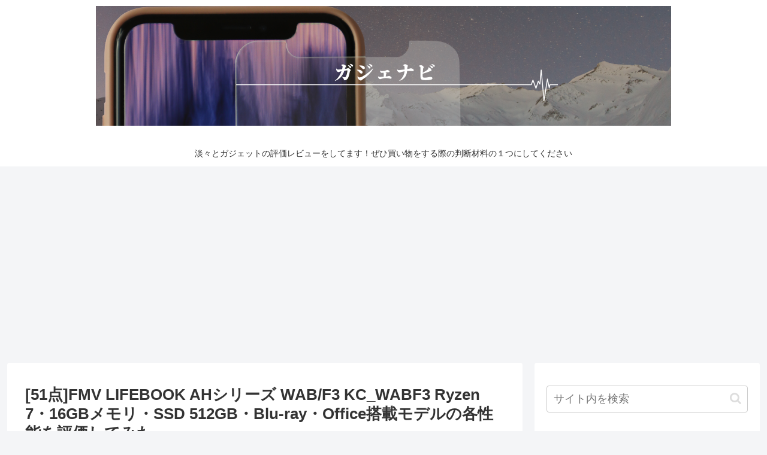

--- FILE ---
content_type: text/html; charset=UTF-8
request_url: https://www.wformat.com/fmv-lifebook-ah%E3%82%B7%E3%83%AA%E3%83%BC%E3%82%BA-wab-f3-kc_wabf3-ryzen-7%E3%83%BB16gb%E3%83%A1%E3%83%A2%E3%83%AA%E3%83%BBssd-512gb%E3%83%BBblu-ray%E3%83%BBoffice%E6%90%AD%E8%BC%89%E3%83%A2%E3%83%87/
body_size: 43022
content:
<!doctype html><html lang="ja"><head><meta charset="utf-8"><meta http-equiv="X-UA-Compatible" content="IE=edge"><meta name="viewport" content="width=device-width, initial-scale=1.0, viewport-fit=cover"/>
 <script async src="https://www.googletagmanager.com/gtag/js?id=UA-85062127-11"></script> <script>window.dataLayer = window.dataLayer || [];
  function gtag(){dataLayer.push(arguments);}
  gtag('js', new Date());

  gtag('config', 'UA-85062127-11');</script> <link rel="amphtml" href="https://www.wformat.com/fmv-lifebook-ah%e3%82%b7%e3%83%aa%e3%83%bc%e3%82%ba-wab-f3-kc_wabf3-ryzen-7%e3%83%bb16gb%e3%83%a1%e3%83%a2%e3%83%aa%e3%83%bbssd-512gb%e3%83%bbblu-ray%e3%83%bboffice%e6%90%ad%e8%bc%89%e3%83%a2%e3%83%87/?amp=1"><link rel="preconnect dns-prefetch" href="//www.googletagmanager.com"><link rel="preconnect dns-prefetch" href="//www.google-analytics.com"><link rel="preconnect dns-prefetch" href="//ajax.googleapis.com"><link rel="preconnect dns-prefetch" href="//cdnjs.cloudflare.com"><link rel="preconnect dns-prefetch" href="//pagead2.googlesyndication.com"><link rel="preconnect dns-prefetch" href="//googleads.g.doubleclick.net"><link rel="preconnect dns-prefetch" href="//tpc.googlesyndication.com"><link rel="preconnect dns-prefetch" href="//ad.doubleclick.net"><link rel="preconnect dns-prefetch" href="//www.gstatic.com"><link rel="preconnect dns-prefetch" href="//cse.google.com"><link rel="preconnect dns-prefetch" href="//fonts.gstatic.com"><link rel="preconnect dns-prefetch" href="//fonts.googleapis.com"><link rel="preconnect dns-prefetch" href="//cms.quantserve.com"><link rel="preconnect dns-prefetch" href="//secure.gravatar.com"><link rel="preconnect dns-prefetch" href="//cdn.syndication.twimg.com"><link rel="preconnect dns-prefetch" href="//cdn.jsdelivr.net"><link rel="preconnect dns-prefetch" href="//images-fe.ssl-images-amazon.com"><link rel="preconnect dns-prefetch" href="//completion.amazon.com"><link rel="preconnect dns-prefetch" href="//m.media-amazon.com"><link rel="preconnect dns-prefetch" href="//i.moshimo.com"><link rel="preconnect dns-prefetch" href="//aml.valuecommerce.com"><link rel="preconnect dns-prefetch" href="//dalc.valuecommerce.com"><link rel="preconnect dns-prefetch" href="//dalb.valuecommerce.com">
 <script>(adsbygoogle = window.adsbygoogle || []).push({
    google_ad_client: "",
    enable_page_level_ads: true
  });</script> <title>[51点]FMV LIFEBOOK AHシリーズ WAB/F3 KC_WABF3 Ryzen 7・16GBメモリ・SSD 512GB・Blu-ray・Office搭載モデルの各性能を評価してみた  |  ガジェナビ</title><meta name='robots' content='max-image-preview:large' /><meta property="og:type" content="article"><meta property="og:description" content="今回のレビューターゲットはこれ。FMV LIFEBOOK AHシリーズ WAB/F3 KC_WABF3 Ryzen 7・16GBメモリ・SSD 512GB・Blu-ray・Office搭載モデル下記目次の観点でレビューを整理したので買い物を"><meta property="og:title" content="[51点]FMV LIFEBOOK AHシリーズ WAB/F3 KC_WABF3 Ryzen 7・16GBメモリ・SSD 512GB・Blu-ray・Office搭載モデルの各性能を評価してみた"><meta property="og:url" content="https://www.wformat.com/fmv-lifebook-ah%e3%82%b7%e3%83%aa%e3%83%bc%e3%82%ba-wab-f3-kc_wabf3-ryzen-7%e3%83%bb16gb%e3%83%a1%e3%83%a2%e3%83%aa%e3%83%bbssd-512gb%e3%83%bbblu-ray%e3%83%bboffice%e6%90%ad%e8%bc%89%e3%83%a2%e3%83%87/"><meta property="og:image" content="https://www.wformat.com/wp-content/uploads/eyecatch/J0000037617.png"><meta property="og:site_name" content="ガジェナビ"><meta property="og:locale" content="ja_JP"><meta property="article:published_time" content="2022-01-15T16:53:02+09:00" /><meta property="article:modified_time" content="2023-05-27T13:58:59+09:00" /><meta property="article:section" content="富士通"><meta property="article:tag" content="軽さ40pt"><meta property="article:tag" content="メモリ100pt"><meta property="article:tag" content="画質50pt"><meta property="article:tag" content="画面サイズ60pt"><meta property="article:tag" content="画面15.6 インチ"><meta property="article:tag" content="キーボード60pt"><meta property="article:tag" content="設置性40pt"><meta property="article:tag" content="携帯性40pt"><meta property="article:tag" content="厚さ40pt"><meta property="article:tag" content="総合50pt"><meta property="article:tag" content="ディスク速度60pt"><meta property="article:tag" content="容量30pt"><meta name="twitter:card" content="summary_large_image"><meta property="twitter:description" content="今回のレビューターゲットはこれ。FMV LIFEBOOK AHシリーズ WAB/F3 KC_WABF3 Ryzen 7・16GBメモリ・SSD 512GB・Blu-ray・Office搭載モデル下記目次の観点でレビューを整理したので買い物を"><meta property="twitter:title" content="[51点]FMV LIFEBOOK AHシリーズ WAB/F3 KC_WABF3 Ryzen 7・16GBメモリ・SSD 512GB・Blu-ray・Office搭載モデルの各性能を評価してみた"><meta property="twitter:url" content="https://www.wformat.com/fmv-lifebook-ah%e3%82%b7%e3%83%aa%e3%83%bc%e3%82%ba-wab-f3-kc_wabf3-ryzen-7%e3%83%bb16gb%e3%83%a1%e3%83%a2%e3%83%aa%e3%83%bbssd-512gb%e3%83%bbblu-ray%e3%83%bboffice%e6%90%ad%e8%bc%89%e3%83%a2%e3%83%87/"><meta name="twitter:image" content="https://www.wformat.com/wp-content/uploads/eyecatch/J0000037617.png"><meta name="twitter:domain" content="www.wformat.com"><link rel='dns-prefetch' href='//ajax.googleapis.com' /><link rel='dns-prefetch' href='//cdnjs.cloudflare.com' /><link rel='dns-prefetch' href='//stats.wp.com' /><link rel="alternate" type="application/rss+xml" title="ガジェナビ &raquo; フィード" href="https://www.wformat.com/feed/" /><link rel="alternate" type="application/rss+xml" title="ガジェナビ &raquo; コメントフィード" href="https://www.wformat.com/comments/feed/" /><link rel="alternate" type="application/rss+xml" title="ガジェナビ &raquo; [51点]FMV LIFEBOOK AHシリーズ WAB/F3 KC_WABF3 Ryzen 7・16GBメモリ・SSD 512GB・Blu-ray・Office搭載モデルの各性能を評価してみた のコメントのフィード" href="https://www.wformat.com/fmv-lifebook-ah%e3%82%b7%e3%83%aa%e3%83%bc%e3%82%ba-wab-f3-kc_wabf3-ryzen-7%e3%83%bb16gb%e3%83%a1%e3%83%a2%e3%83%aa%e3%83%bbssd-512gb%e3%83%bbblu-ray%e3%83%bboffice%e6%90%ad%e8%bc%89%e3%83%a2%e3%83%87/feed/" /><style id='wp-img-auto-sizes-contain-inline-css'>img:is([sizes=auto i],[sizes^="auto," i]){contain-intrinsic-size:3000px 1500px}
/*# sourceURL=wp-img-auto-sizes-contain-inline-css */</style><style id="litespeed-ccss">.sns-share{margin:24px 0}body,.header{background-position:top center;background-repeat:no-repeat;background-size:100% auto}.post-date,.post-update{padding:2px;display:inline;font-size:.7em}.search-edit,input[type=text],textarea{padding:11px;border:1px solid #ccc;border-radius:4px;font-size:18px;width:100%}.fz-18px{font-size:18px}.fw-400{font-weight:400}*{padding:0;margin:0;box-sizing:border-box;word-wrap:break-word;overflow-wrap:break-word}.container{padding-right:constant(safe-area-inset-right);padding-left:constant(safe-area-inset-left);padding-right:env(safe-area-inset-right);padding-left:env(safe-area-inset-left)}body{font-family:"Hiragino Kaku Gothic ProN","Hiragino Sans",Meiryo,sans-serif;font-size:18px;color:#333;line-height:1.8;margin:0;overflow-wrap:break-word;background-color:#f4f5f7;text-size-adjust:100%;-webkit-text-size-adjust:100%;-moz-text-size-adjust:100%;background-attachment:fixed}a{color:#1967d2}ul{margin:1em 0;padding-left:40px}.cf:after{clear:both;content:"";display:block}.header-container,.main,.sidebar{background-color:#fff}.wrap{width:1256px;margin:0 auto}.content-in{display:flex;justify-content:space-between;flex-wrap:wrap}.main{width:860px;padding:20px 29px;border:1px solid transparent;border-radius:4px;position:relative}.no-scrollable-main .main{height:100%}@media all and (-ms-high-contrast:none){.logo{height:100%}}.publisher{display:none}figure{margin:0}img{max-width:100%;height:auto;border:0}.header{height:100%}.header-in{display:flex;flex-direction:column;justify-content:center}.tagline{text-align:center;font-size:14px;margin:.6em 1em}.logo{text-align:center}.logo-image span,.logo-image a{display:inline-block;max-width:100%}.site-name-text-link{color:#333;text-decoration:none;font-weight:400}.site-name-text{font-size:28px}.logo-image{padding:10px 0;font-size:inherit}.navi{background-color:#fff}.cat-label{position:absolute;top:.3em;left:.3em;border:1px solid #eee;font-size:11px;color:#fff;background-color:rgba(51,51,51,.7);padding:1px 5px;max-width:80%;white-space:nowrap;overflow:hidden;text-overflow:ellipsis}.date-tags{line-height:.8;text-align:right;margin-bottom:1em}.post-date,.post-update{margin-right:8px}.sns-buttons{display:flex;align-items:center}.sns-buttons a{display:block;background-color:#333;text-align:center;color:#fff;text-decoration:none;border-radius:4px;height:45px}.bc-brand-color.sns-share .twitter-button{background-color:#1da1f2}.bc-brand-color.sns-share .facebook-button{background-color:#3b5998}.bc-brand-color.sns-share .hatebu-button{background-color:#2c6ebd}.bc-brand-color.sns-share .line-button{background-color:#00c300}.bc-brand-color.sns-share .pinterest-button{background-color:#bd081c}.ss-top{margin-top:0;margin-bottom:0}.sns-share.ss-col-6 a{width:16%}.sns-share.ss-high-and-low-lc a{display:flex;align-content:center;line-height:16px}.sns-share.ss-high-and-low-lc a .social-icon,.sns-share.ss-high-and-low-lc a .button-caption{display:block;font-size:16px;margin:0}.sns-share.ss-high-and-low-lc a .button-caption.button-caption{font-size:12px}.sns-share.ss-high-and-low-lc a{flex-direction:column}.sns-share.ss-high-and-low-lc a>span{padding-top:3px}.sns-share-buttons{flex-wrap:wrap;justify-content:space-around;align-content:center}.sns-share-buttons a{width:32%;margin-bottom:8px;font-size:18px;display:inline-flex;align-content:center;align-items:center;justify-content:center;position:relative}.sns-share-buttons a .button-caption{font-size:16px;margin-left:10px}.sns-share-buttons a .share-count{position:absolute;right:3px;bottom:3px;font-size:12px;line-height:1}.sbc-hide .share-count{display:none}.copy-info{display:none;padding:1em 2em;color:#fff;border-radius:8px;position:fixed;top:50%;left:50%;transform:translate(-50%,-50%);background-color:#333;opacity:.8;box-shadow:0 4px 8px #777;z-index:2}.content{margin-top:24px}.entry-title{font-size:26px;margin:16px 0;line-height:1.3}.entry-content{margin-top:1em;margin-bottom:3em}p{margin:1.2em 0}.article h1{line-height:1.25;font-weight:700}.read-time{text-align:center;font-size:.7em;border-top:4px double #eee;border-bottom:4px double #eee;margin:0 3%}.eye-catch-wrap{display:flex}.eye-catch{position:relative;margin-bottom:.6em;max-width:100%}.eye-catch .cat-label{position:absolute;right:auto;top:.4em;bottom:auto;left:.4em;font-size:14px;padding:4px 8px;opacity:.9;border:1px solid #eee}.eye-catch img{vertical-align:bottom}.eye-catch-caption{color:#fff;position:absolute;bottom:0;padding:2em .6em .2em;text-align:right;width:100%;font-size:.9em;background:linear-gradient(180deg,transparent,#555);opacity:.9}@media all and (-ms-high-contrast:none){.eye-catch-wrap{display:block}}.sidebar{width:376px;border:1px solid transparent;padding:19px;border-radius:4px;background-color:#fff}.sidebar h3{background-color:#f5f6f7;padding:12px;margin:16px 0;border-radius:2px}.no-scrollable-sidebar .sidebar{height:100%}.sidebar-menu-content .sidebar{height:auto}.widget_recent_entries ul,.widget_categories ul{padding:0;margin:0;list-style:none}.widget_recent_entries ul li a,.widget_categories ul li a{color:#333;text-decoration:none;padding:10px 0;display:block;padding-right:4px;padding-left:4px}.widget_recent_comments li{padding:10px 0}.bold{font-weight:700}@media screen and (max-width:440px){.container .blank-box{margin-left:0;margin-right:0}}.blank-box{border:3px solid #949495;padding:1.2em 1em;margin:1em 2%;border-radius:4px}.blank-box.bb-tab{position:relative;margin-top:2em;border-top-left-radius:0}.blank-box.bb-tab .bb-label{background-color:#949495;font-family:Aharoni,"Arial Black",Impact,Arial,sans-serif;position:absolute;font-size:13px;top:-1.8em;line-height:1.8;color:#fff;left:-3px;border-radius:6px 6px 0 0;padding:0 1em 0 .8em}.blank-box.bb-tab .bb-label .fa{margin-right:6px}.bb-check .bb-label .fa:before{content:""}.bb-check .bb-label:after{content:"CHECK"}.sns-follow-buttons a .follow-count{position:absolute;right:3px;bottom:3px;font-size:12px;line-height:1}.fbc-hide .follow-count{display:none}.comment-form .required{color:red}.mobile-menu-buttons{background:#fff;box-shadow:0 0 5px #a9a9a9;font-size:19px;position:fixed;bottom:0;left:0;right:0;z-index:2;padding:0;margin:0;list-style:none;display:none;align-items:center;line-height:1.4;min-height:50px}.mobile-menu-buttons .menu-icon{text-align:center;width:100%;display:block}.mobile-menu-buttons .menu-caption{font-size:9px;text-align:center;opacity:.8;display:block}.mobile-menu-buttons .menu-button{position:relative;width:100%}.mobile-menu-buttons .menu-button>a{display:block;color:#333;text-decoration:none}.mobile-footer-menu-buttons{padding-bottom:constant(safe-area-inset-bottom);padding-bottom:env(safe-area-inset-bottom)}#sidebar-menu-close,#search-menu-close{display:none;position:fixed;z-index:99;top:0;left:0;width:100%;height:100%;background:#000}.menu-content{overflow:auto;position:fixed;top:0;z-index:9999;width:100%;max-width:400px;height:100%;background:#fff;opacity:1;overflow:scroll;-webkit-overflow-scrolling:touch}.menu-content .sidebar{width:100%;display:block;margin:0}.sidebar-menu-content{right:0;-webkit-transform:translateX(105%);transform:translateX(105%)}#slide-in-sidebar{display:block;margin:0}.search-menu-content{position:fixed;top:40%;z-index:99;width:90%;left:5%;right:5%;-webkit-transform:translateY(900%);transform:translateY(900%);opacity:0}.search-menu-content .search-edit{width:100%}.menu-close-button{display:block;text-align:center;font-size:2em}.rating-star{color:#f5bc55;font-size:1.2em}.rating-number{color:#333;font-size:.9em;margin-left:.4em}.footer-bottom.fdt-up-and-down .footer-bottom-logo{display:none}.footer-bottom-logo{float:left;bottom:0;position:absolute}.footer-bottom-logo .site-name-text{font-size:18px;padding-bottom:8px}.footer-bottom-logo .logo-image{padding:0;max-width:120px}.footer-bottom-logo img{height:50px;width:auto}.go-to-top{position:fixed;display:none;right:10px;bottom:10px;z-index:99999}.go-to-top-button{background-color:#eee;color:#333;text-decoration:none;display:flex;justify-content:center;align-items:center;width:40px;height:40px;text-align:center;line-height:1;border-radius:5px;font-size:22px}.search-box{margin:1em 0 2em;position:relative}.search-edit{font-family:inherit}#search-menu-content .search-edit{font-size:16px}.search-submit{position:absolute;right:3px;top:calc(50% - 12px);font-size:20px;border:none;color:#ddd;padding:0 8px;background-color:rgba(255,255,255,0)}.display-none{display:none}textarea{min-height:260px}input[type=submit]{padding:11px;width:100%;margin:0}input[type=submit]{-webkit-appearance:none;border:1px solid #ddd;background-color:#f5f8fa}#wp-comment-cookies-consent{margin-right:5px}.main{z-index:0}@media screen and (max-width:1023px){.content-in{display:block}main.main,div.sidebar{display:block;margin:10px;width:auto}.footer-bottom-logo{float:none}.footer-bottom-logo{line-height:1}.header{background-size:cover}.footer-bottom-logo{position:relative;bottom:auto}.logo-footer{margin:8px auto}.mobile-menu-buttons{display:flex;align-items:stretch}.mobile-menu-buttons>li{padding-top:3px}.no-mobile-sidebar .sidebar,.mobile-button-fmb .go-to-top-button{display:none}.mblt-footer-mobile-buttons{margin-bottom:50px}.scrollable-mobile-buttons{margin-bottom:0}.mblt-footer-mobile-buttons .go-to-top-button{display:none}}@media screen and (max-width:834px){main.main,div.sidebar{padding:16px;margin:10px 0;border-width:0}.ss-top .sns-share-buttons a{font-size:14px}.ss-top .sns-share-buttons a .button-caption{font-size:14px;margin-left:4px}.sns-share.ss-top.ss-col-6 a{width:32%}.header div.header-in{min-height:auto}#header .site-name-text{font-size:22px}.eye-catch .cat-label{font-size:10px;padding:2px 4px}textarea{min-height:160px}.content{margin-top:10px}}@media screen and (max-width:480px){h3{font-size:20px}.cat-label{font-size:10px;padding:1px 3px}.entry-title{padding:.6em;margin:1.2em 0 .8em}.entry-title{font-size:20px;padding:.6em .8em}.entry-title{margin:0;margin-bottom:6px}body{font-size:16px}.menu-content{max-width:84%}#header .site-name-text{font-size:18px}.tagline{font-size:12px}}@media screen and (max-width:480px){.page-body,.menu-content{font-size:16px}}.header .header-in{min-height:100px}.main{width:860px}.sidebar{width:376px}@media screen and (max-width:1260px){.wrap{width:auto}.main,.sidebar{margin:0 .5%}.main{width:67%}.sidebar{padding:10px;width:30%}}body:after{content:url(https://www.wformat.com/wp-content/themes/cocoon-master/lib/analytics/access.php?post_id=901276&post_type=post);visibility:hidden;position:absolute;bottom:0;right:0;width:1px;height:1px;overflow:hidden}#respond{display:none}.entry-content>*{line-height:1.8}.entry-content>*{margin-top:1.4em;margin-bottom:1.4em}.fa{display:inline-block;font:normal normal normal 14px/1 FontAwesome;font-size:inherit;text-rendering:auto;-webkit-font-smoothing:antialiased;-moz-osx-font-smoothing:grayscale}.fa-search:before{content:"\f002"}.fa-star:before{content:"\f005"}.fa-star-o:before{content:"\f006"}.fa-close:before{content:"\f00d"}.fa-home:before{content:"\f015"}.fa-clock-o:before{content:"\f017"}.fa-outdent:before{content:"\f03b"}.fa-arrow-up:before{content:"\f062"}.fa-angle-double-up:before{content:"\f102"}.fa-history:before{content:"\f1da"}.fa-hourglass-half:before{content:"\f252"}[class*=" icon-"]{font-family:'icomoon'!important;speak:never;font-style:normal;font-weight:400;font-variant:normal;text-transform:none;line-height:1;letter-spacing:0;-webkit-font-feature-settings:"liga";-moz-font-feature-settings:"liga=1";-moz-font-feature-settings:"liga";-ms-font-feature-settings:"liga" 1;font-feature-settings:"liga";-webkit-font-variant-ligatures:discretionary-ligatures;font-variant-ligatures:discretionary-ligatures;-webkit-font-smoothing:antialiased;-moz-osx-font-smoothing:grayscale}.icon-line:before{content:"\e915"}.icon-hatena:before{content:"\e916"}.icon-copy:before{content:"\e901"}.icon-facebook:before{content:"\e919"}.icon-twitter:before{content:"\e91c"}.icon-pinterest:before{content:"\e92c"}input[type=submit]{color:#817368!important}.footer-bottom-logo .logo-image{padding:0;max-width:initial}ul{box-sizing:border-box}.entry-content{counter-reset:footnotes}:root{--wp--preset--font-size--normal:16px;--wp--preset--font-size--huge:42px}body{--wp--preset--color--black:#000;--wp--preset--color--cyan-bluish-gray:#abb8c3;--wp--preset--color--white:#fff;--wp--preset--color--pale-pink:#f78da7;--wp--preset--color--vivid-red:#cf2e2e;--wp--preset--color--luminous-vivid-orange:#ff6900;--wp--preset--color--luminous-vivid-amber:#fcb900;--wp--preset--color--light-green-cyan:#7bdcb5;--wp--preset--color--vivid-green-cyan:#00d084;--wp--preset--color--pale-cyan-blue:#8ed1fc;--wp--preset--color--vivid-cyan-blue:#0693e3;--wp--preset--color--vivid-purple:#9b51e0;--wp--preset--gradient--vivid-cyan-blue-to-vivid-purple:linear-gradient(135deg,rgba(6,147,227,1) 0%,#9b51e0 100%);--wp--preset--gradient--light-green-cyan-to-vivid-green-cyan:linear-gradient(135deg,#7adcb4 0%,#00d082 100%);--wp--preset--gradient--luminous-vivid-amber-to-luminous-vivid-orange:linear-gradient(135deg,rgba(252,185,0,1) 0%,rgba(255,105,0,1) 100%);--wp--preset--gradient--luminous-vivid-orange-to-vivid-red:linear-gradient(135deg,rgba(255,105,0,1) 0%,#cf2e2e 100%);--wp--preset--gradient--very-light-gray-to-cyan-bluish-gray:linear-gradient(135deg,#eee 0%,#a9b8c3 100%);--wp--preset--gradient--cool-to-warm-spectrum:linear-gradient(135deg,#4aeadc 0%,#9778d1 20%,#cf2aba 40%,#ee2c82 60%,#fb6962 80%,#fef84c 100%);--wp--preset--gradient--blush-light-purple:linear-gradient(135deg,#ffceec 0%,#9896f0 100%);--wp--preset--gradient--blush-bordeaux:linear-gradient(135deg,#fecda5 0%,#fe2d2d 50%,#6b003e 100%);--wp--preset--gradient--luminous-dusk:linear-gradient(135deg,#ffcb70 0%,#c751c0 50%,#4158d0 100%);--wp--preset--gradient--pale-ocean:linear-gradient(135deg,#fff5cb 0%,#b6e3d4 50%,#33a7b5 100%);--wp--preset--gradient--electric-grass:linear-gradient(135deg,#caf880 0%,#71ce7e 100%);--wp--preset--gradient--midnight:linear-gradient(135deg,#020381 0%,#2874fc 100%);--wp--preset--font-size--small:13px;--wp--preset--font-size--medium:20px;--wp--preset--font-size--large:36px;--wp--preset--font-size--x-large:42px;--wp--preset--spacing--20:.44rem;--wp--preset--spacing--30:.67rem;--wp--preset--spacing--40:1rem;--wp--preset--spacing--50:1.5rem;--wp--preset--spacing--60:2.25rem;--wp--preset--spacing--70:3.38rem;--wp--preset--spacing--80:5.06rem;--wp--preset--shadow--natural:6px 6px 9px rgba(0,0,0,.2);--wp--preset--shadow--deep:12px 12px 50px rgba(0,0,0,.4);--wp--preset--shadow--sharp:6px 6px 0px rgba(0,0,0,.2);--wp--preset--shadow--outlined:6px 6px 0px -3px rgba(255,255,255,1),6px 6px rgba(0,0,0,1);--wp--preset--shadow--crisp:6px 6px 0px rgba(0,0,0,1)}.recentcomments a{display:inline!important;padding:0!important;margin:0!important}</style><link rel="preload" data-asynced="1" data-optimized="2" as="style" onload="this.onload=null;this.rel='stylesheet'" href="https://www.wformat.com/wp-content/litespeed/css/917d48db4aed5a292ee2e5be2ba81579.css?ver=6f52f" /><script>!function(a){"use strict";var b=function(b,c,d){function e(a){return h.body?a():void setTimeout(function(){e(a)})}function f(){i.addEventListener&&i.removeEventListener("load",f),i.media=d||"all"}var g,h=a.document,i=h.createElement("link");if(c)g=c;else{var j=(h.body||h.getElementsByTagName("head")[0]).childNodes;g=j[j.length-1]}var k=h.styleSheets;i.rel="stylesheet",i.href=b,i.media="only x",e(function(){g.parentNode.insertBefore(i,c?g:g.nextSibling)});var l=function(a){for(var b=i.href,c=k.length;c--;)if(k[c].href===b)return a();setTimeout(function(){l(a)})};return i.addEventListener&&i.addEventListener("load",f),i.onloadcssdefined=l,l(f),i};"undefined"!=typeof exports?exports.loadCSS=b:a.loadCSS=b}("undefined"!=typeof global?global:this);!function(a){if(a.loadCSS){var b=loadCSS.relpreload={};if(b.support=function(){try{return a.document.createElement("link").relList.supports("preload")}catch(b){return!1}},b.poly=function(){for(var b=a.document.getElementsByTagName("link"),c=0;c<b.length;c++){var d=b[c];"preload"===d.rel&&"style"===d.getAttribute("as")&&(a.loadCSS(d.href,d,d.getAttribute("media")),d.rel=null)}},!b.support()){b.poly();var c=a.setInterval(b.poly,300);a.addEventListener&&a.addEventListener("load",function(){b.poly(),a.clearInterval(c)}),a.attachEvent&&a.attachEvent("onload",function(){a.clearInterval(c)})}}}(this);</script> <style id='cocoon-style-inline-css'>@media screen and (max-width:480px){.page-body,.menu-content{font-size:16px}}.header .header-in{min-height:100px}.main{width:860px}.sidebar{width:376px}@media screen and (max-width:1260px){.wrap{width:auto}.main,.sidebar,.sidebar-left .main,.sidebar-left .sidebar{margin:0 .5%}.main{width:67%}.sidebar{padding:10px;width:30%}.entry-card-thumb{width:38%}.entry-card-content{margin-left:40%}}body::after{content:url(https://www.wformat.com/wp-content/themes/cocoon-master/lib/analytics/access.php?post_id=901276&post_type=post);visibility:hidden;position:absolute;bottom:0;right:0;width:1px;height:1px;overflow:hidden}.toc-checkbox{display:none}.toc-content{visibility:hidden;height:0;opacity:.2;transition:all .5s ease-out}.toc-checkbox:checked~.toc-content{visibility:visible;padding-top:.6em;height:100%;opacity:1}.toc-title::after{content:'[開く]';margin-left:.5em;cursor:pointer;font-size:.8em}.toc-title:hover::after{text-decoration:underline}.toc-checkbox:checked+.toc-title::after{content:'[閉じる]'}#respond{display:none}.entry-content>*,.demo .entry-content p{line-height:1.8}.entry-content>*,.demo .entry-content p{margin-top:1.4em;margin-bottom:1.4em}.article .micro-top{margin-bottom:-1.54em}.article .micro-balloon{margin-bottom:-1.12em}.article .micro-bottom{margin-top:-1.54em}.article .micro-bottom.micro-balloon{margin-top:-1.12em;margin-bottom:1.4em}.blank-box.bb-key-color{border-color:#19448e}.iic-key-color li::before{color:#19448e}.blank-box.bb-tab.bb-key-color::before{background-color:#19448e}.tb-key-color .toggle-button{border:1px solid #19448e;background:#19448e;color:#fff}.tb-key-color .toggle-button::before{color:#ccc}.tb-key-color .toggle-checkbox:checked~.toggle-content{border-color:#19448e}.cb-key-color.caption-box{border-color:#19448e}.cb-key-color .caption-box-label{background-color:#19448e;color:#fff}.tcb-key-color .tab-caption-box-label{background-color:#19448e;color:#fff}.tcb-key-color .tab-caption-box-content{border-color:#19448e}.lb-key-color .label-box-content{border-color:#19448e}.mc-key-color{background-color:#19448e;color:#fff;border:0}.mc-key-color.micro-bottom::after{border-bottom-color:#19448e;border-top-color:transparent}.mc-key-color::before{border-top-color:transparent;border-bottom-color:transparent}.mc-key-color::after{border-top-color:#19448e}.btn-key-color,.btn-wrap.btn-wrap-key-color>a{background-color:#19448e}.has-text-color.has-key-color-color{color:#19448e}.has-background.has-key-color-background-color{background-color:#19448e}.article.page-body,body#tinymce.wp-editor{background-color:#fff}.article.page-body,.editor-post-title__block .editor-post-title__input,body#tinymce.wp-editor{color:#333}.body .has-key-color-background-color{background-color:#19448e}.body .has-key-color-color{color:#19448e}.body .has-key-color-border-color{border-color:#19448e}.btn-wrap.has-key-color-background-color>a{background-color:#19448e}.btn-wrap.has-key-color-color>a{color:#19448e}.btn-wrap.has-key-color-border-color>a{border-color:#19448e}.bb-tab.has-key-color-border-color .bb-label{background-color:#19448e}.toggle-wrap.has-key-color-border-color .toggle-button{background-color:#19448e}.toggle-wrap.has-key-color-border-color .toggle-button,.toggle-wrap.has-key-color-border-color .toggle-content{border-color:#19448e}.iconlist-box.has-key-color-icon-color li::before{color:#19448e}.micro-balloon.has-key-color-background-color{background-color:#19448e;border-color:transparent}.micro-balloon.has-key-color-background-color.micro-bottom::after{border-bottom-color:#19448e;border-top-color:transparent}.micro-balloon.has-key-color-background-color::before{border-top-color:transparent;border-bottom-color:transparent}.micro-balloon.has-key-color-background-color::after{border-top-color:#19448e}.micro-balloon.has-border-color.has-key-color-border-color{border-color:#19448e}.micro-balloon.micro-top.has-key-color-border-color::before{border-top-color:#19448e}.micro-balloon.micro-bottom.has-key-color-border-color::before{border-bottom-color:#19448e}.caption-box.has-key-color-border-color .box-label{background-color:#19448e}.tab-caption-box.has-key-color-border-color .box-label{background-color:#19448e}.tab-caption-box.has-key-color-border-color .box-content{border-color:#19448e}.tab-caption-box.has-key-color-background-color .box-content{background-color:#19448e}.label-box.has-key-color-border-color .box-content{border-color:#19448e}.label-box.has-key-color-background-color .box-content{background-color:#19448e}.sbp-l .speech-balloon.has-key-color-border-color::before{border-right-color:#19448e}.sbp-r .speech-balloon.has-key-color-border-color::before{border-left-color:#19448e}.sbp-l .speech-balloon.has-key-color-background-color::after{border-right-color:#19448e}.sbp-r .speech-balloon.has-key-color-background-color::after{border-left-color:#19448e}.sbs-line.sbp-r .speech-balloon.has-key-color-background-color{background-color:#19448e}.sbs-line.sbp-r .speech-balloon.has-key-color-border-color{border-color:#19448e}.speech-wrap.sbs-think .speech-balloon.has-key-color-border-color::before,.speech-wrap.sbs-think .speech-balloon.has-key-color-border-color::after{border-color:#19448e}.sbs-think .speech-balloon.has-key-color-background-color::before,.sbs-think .speech-balloon.has-key-color-background-color::after{background-color:#19448e}.timeline-box.has-key-color-point-color .timeline-item::before{background-color:#19448e}.body .has-red-background-color{background-color:#e60033}.body .has-red-color{color:#e60033}.body .has-red-border-color{border-color:#e60033}.btn-wrap.has-red-background-color>a{background-color:#e60033}.btn-wrap.has-red-color>a{color:#e60033}.btn-wrap.has-red-border-color>a{border-color:#e60033}.bb-tab.has-red-border-color .bb-label{background-color:#e60033}.toggle-wrap.has-red-border-color .toggle-button{background-color:#e60033}.toggle-wrap.has-red-border-color .toggle-button,.toggle-wrap.has-red-border-color .toggle-content{border-color:#e60033}.iconlist-box.has-red-icon-color li::before{color:#e60033}.micro-balloon.has-red-background-color{background-color:#e60033;border-color:transparent}.micro-balloon.has-red-background-color.micro-bottom::after{border-bottom-color:#e60033;border-top-color:transparent}.micro-balloon.has-red-background-color::before{border-top-color:transparent;border-bottom-color:transparent}.micro-balloon.has-red-background-color::after{border-top-color:#e60033}.micro-balloon.has-border-color.has-red-border-color{border-color:#e60033}.micro-balloon.micro-top.has-red-border-color::before{border-top-color:#e60033}.micro-balloon.micro-bottom.has-red-border-color::before{border-bottom-color:#e60033}.caption-box.has-red-border-color .box-label{background-color:#e60033}.tab-caption-box.has-red-border-color .box-label{background-color:#e60033}.tab-caption-box.has-red-border-color .box-content{border-color:#e60033}.tab-caption-box.has-red-background-color .box-content{background-color:#e60033}.label-box.has-red-border-color .box-content{border-color:#e60033}.label-box.has-red-background-color .box-content{background-color:#e60033}.sbp-l .speech-balloon.has-red-border-color::before{border-right-color:#e60033}.sbp-r .speech-balloon.has-red-border-color::before{border-left-color:#e60033}.sbp-l .speech-balloon.has-red-background-color::after{border-right-color:#e60033}.sbp-r .speech-balloon.has-red-background-color::after{border-left-color:#e60033}.sbs-line.sbp-r .speech-balloon.has-red-background-color{background-color:#e60033}.sbs-line.sbp-r .speech-balloon.has-red-border-color{border-color:#e60033}.speech-wrap.sbs-think .speech-balloon.has-red-border-color::before,.speech-wrap.sbs-think .speech-balloon.has-red-border-color::after{border-color:#e60033}.sbs-think .speech-balloon.has-red-background-color::before,.sbs-think .speech-balloon.has-red-background-color::after{background-color:#e60033}.timeline-box.has-red-point-color .timeline-item::before{background-color:#e60033}.body .has-pink-background-color{background-color:#e95295}.body .has-pink-color{color:#e95295}.body .has-pink-border-color{border-color:#e95295}.btn-wrap.has-pink-background-color>a{background-color:#e95295}.btn-wrap.has-pink-color>a{color:#e95295}.btn-wrap.has-pink-border-color>a{border-color:#e95295}.bb-tab.has-pink-border-color .bb-label{background-color:#e95295}.toggle-wrap.has-pink-border-color .toggle-button{background-color:#e95295}.toggle-wrap.has-pink-border-color .toggle-button,.toggle-wrap.has-pink-border-color .toggle-content{border-color:#e95295}.iconlist-box.has-pink-icon-color li::before{color:#e95295}.micro-balloon.has-pink-background-color{background-color:#e95295;border-color:transparent}.micro-balloon.has-pink-background-color.micro-bottom::after{border-bottom-color:#e95295;border-top-color:transparent}.micro-balloon.has-pink-background-color::before{border-top-color:transparent;border-bottom-color:transparent}.micro-balloon.has-pink-background-color::after{border-top-color:#e95295}.micro-balloon.has-border-color.has-pink-border-color{border-color:#e95295}.micro-balloon.micro-top.has-pink-border-color::before{border-top-color:#e95295}.micro-balloon.micro-bottom.has-pink-border-color::before{border-bottom-color:#e95295}.caption-box.has-pink-border-color .box-label{background-color:#e95295}.tab-caption-box.has-pink-border-color .box-label{background-color:#e95295}.tab-caption-box.has-pink-border-color .box-content{border-color:#e95295}.tab-caption-box.has-pink-background-color .box-content{background-color:#e95295}.label-box.has-pink-border-color .box-content{border-color:#e95295}.label-box.has-pink-background-color .box-content{background-color:#e95295}.sbp-l .speech-balloon.has-pink-border-color::before{border-right-color:#e95295}.sbp-r .speech-balloon.has-pink-border-color::before{border-left-color:#e95295}.sbp-l .speech-balloon.has-pink-background-color::after{border-right-color:#e95295}.sbp-r .speech-balloon.has-pink-background-color::after{border-left-color:#e95295}.sbs-line.sbp-r .speech-balloon.has-pink-background-color{background-color:#e95295}.sbs-line.sbp-r .speech-balloon.has-pink-border-color{border-color:#e95295}.speech-wrap.sbs-think .speech-balloon.has-pink-border-color::before,.speech-wrap.sbs-think .speech-balloon.has-pink-border-color::after{border-color:#e95295}.sbs-think .speech-balloon.has-pink-background-color::before,.sbs-think .speech-balloon.has-pink-background-color::after{background-color:#e95295}.timeline-box.has-pink-point-color .timeline-item::before{background-color:#e95295}.body .has-purple-background-color{background-color:#884898}.body .has-purple-color{color:#884898}.body .has-purple-border-color{border-color:#884898}.btn-wrap.has-purple-background-color>a{background-color:#884898}.btn-wrap.has-purple-color>a{color:#884898}.btn-wrap.has-purple-border-color>a{border-color:#884898}.bb-tab.has-purple-border-color .bb-label{background-color:#884898}.toggle-wrap.has-purple-border-color .toggle-button{background-color:#884898}.toggle-wrap.has-purple-border-color .toggle-button,.toggle-wrap.has-purple-border-color .toggle-content{border-color:#884898}.iconlist-box.has-purple-icon-color li::before{color:#884898}.micro-balloon.has-purple-background-color{background-color:#884898;border-color:transparent}.micro-balloon.has-purple-background-color.micro-bottom::after{border-bottom-color:#884898;border-top-color:transparent}.micro-balloon.has-purple-background-color::before{border-top-color:transparent;border-bottom-color:transparent}.micro-balloon.has-purple-background-color::after{border-top-color:#884898}.micro-balloon.has-border-color.has-purple-border-color{border-color:#884898}.micro-balloon.micro-top.has-purple-border-color::before{border-top-color:#884898}.micro-balloon.micro-bottom.has-purple-border-color::before{border-bottom-color:#884898}.caption-box.has-purple-border-color .box-label{background-color:#884898}.tab-caption-box.has-purple-border-color .box-label{background-color:#884898}.tab-caption-box.has-purple-border-color .box-content{border-color:#884898}.tab-caption-box.has-purple-background-color .box-content{background-color:#884898}.label-box.has-purple-border-color .box-content{border-color:#884898}.label-box.has-purple-background-color .box-content{background-color:#884898}.sbp-l .speech-balloon.has-purple-border-color::before{border-right-color:#884898}.sbp-r .speech-balloon.has-purple-border-color::before{border-left-color:#884898}.sbp-l .speech-balloon.has-purple-background-color::after{border-right-color:#884898}.sbp-r .speech-balloon.has-purple-background-color::after{border-left-color:#884898}.sbs-line.sbp-r .speech-balloon.has-purple-background-color{background-color:#884898}.sbs-line.sbp-r .speech-balloon.has-purple-border-color{border-color:#884898}.speech-wrap.sbs-think .speech-balloon.has-purple-border-color::before,.speech-wrap.sbs-think .speech-balloon.has-purple-border-color::after{border-color:#884898}.sbs-think .speech-balloon.has-purple-background-color::before,.sbs-think .speech-balloon.has-purple-background-color::after{background-color:#884898}.timeline-box.has-purple-point-color .timeline-item::before{background-color:#884898}.body .has-deep-background-color{background-color:#55295b}.body .has-deep-color{color:#55295b}.body .has-deep-border-color{border-color:#55295b}.btn-wrap.has-deep-background-color>a{background-color:#55295b}.btn-wrap.has-deep-color>a{color:#55295b}.btn-wrap.has-deep-border-color>a{border-color:#55295b}.bb-tab.has-deep-border-color .bb-label{background-color:#55295b}.toggle-wrap.has-deep-border-color .toggle-button{background-color:#55295b}.toggle-wrap.has-deep-border-color .toggle-button,.toggle-wrap.has-deep-border-color .toggle-content{border-color:#55295b}.iconlist-box.has-deep-icon-color li::before{color:#55295b}.micro-balloon.has-deep-background-color{background-color:#55295b;border-color:transparent}.micro-balloon.has-deep-background-color.micro-bottom::after{border-bottom-color:#55295b;border-top-color:transparent}.micro-balloon.has-deep-background-color::before{border-top-color:transparent;border-bottom-color:transparent}.micro-balloon.has-deep-background-color::after{border-top-color:#55295b}.micro-balloon.has-border-color.has-deep-border-color{border-color:#55295b}.micro-balloon.micro-top.has-deep-border-color::before{border-top-color:#55295b}.micro-balloon.micro-bottom.has-deep-border-color::before{border-bottom-color:#55295b}.caption-box.has-deep-border-color .box-label{background-color:#55295b}.tab-caption-box.has-deep-border-color .box-label{background-color:#55295b}.tab-caption-box.has-deep-border-color .box-content{border-color:#55295b}.tab-caption-box.has-deep-background-color .box-content{background-color:#55295b}.label-box.has-deep-border-color .box-content{border-color:#55295b}.label-box.has-deep-background-color .box-content{background-color:#55295b}.sbp-l .speech-balloon.has-deep-border-color::before{border-right-color:#55295b}.sbp-r .speech-balloon.has-deep-border-color::before{border-left-color:#55295b}.sbp-l .speech-balloon.has-deep-background-color::after{border-right-color:#55295b}.sbp-r .speech-balloon.has-deep-background-color::after{border-left-color:#55295b}.sbs-line.sbp-r .speech-balloon.has-deep-background-color{background-color:#55295b}.sbs-line.sbp-r .speech-balloon.has-deep-border-color{border-color:#55295b}.speech-wrap.sbs-think .speech-balloon.has-deep-border-color::before,.speech-wrap.sbs-think .speech-balloon.has-deep-border-color::after{border-color:#55295b}.sbs-think .speech-balloon.has-deep-background-color::before,.sbs-think .speech-balloon.has-deep-background-color::after{background-color:#55295b}.timeline-box.has-deep-point-color .timeline-item::before{background-color:#55295b}.body .has-indigo-background-color{background-color:#1e50a2}.body .has-indigo-color{color:#1e50a2}.body .has-indigo-border-color{border-color:#1e50a2}.btn-wrap.has-indigo-background-color>a{background-color:#1e50a2}.btn-wrap.has-indigo-color>a{color:#1e50a2}.btn-wrap.has-indigo-border-color>a{border-color:#1e50a2}.bb-tab.has-indigo-border-color .bb-label{background-color:#1e50a2}.toggle-wrap.has-indigo-border-color .toggle-button{background-color:#1e50a2}.toggle-wrap.has-indigo-border-color .toggle-button,.toggle-wrap.has-indigo-border-color .toggle-content{border-color:#1e50a2}.iconlist-box.has-indigo-icon-color li::before{color:#1e50a2}.micro-balloon.has-indigo-background-color{background-color:#1e50a2;border-color:transparent}.micro-balloon.has-indigo-background-color.micro-bottom::after{border-bottom-color:#1e50a2;border-top-color:transparent}.micro-balloon.has-indigo-background-color::before{border-top-color:transparent;border-bottom-color:transparent}.micro-balloon.has-indigo-background-color::after{border-top-color:#1e50a2}.micro-balloon.has-border-color.has-indigo-border-color{border-color:#1e50a2}.micro-balloon.micro-top.has-indigo-border-color::before{border-top-color:#1e50a2}.micro-balloon.micro-bottom.has-indigo-border-color::before{border-bottom-color:#1e50a2}.caption-box.has-indigo-border-color .box-label{background-color:#1e50a2}.tab-caption-box.has-indigo-border-color .box-label{background-color:#1e50a2}.tab-caption-box.has-indigo-border-color .box-content{border-color:#1e50a2}.tab-caption-box.has-indigo-background-color .box-content{background-color:#1e50a2}.label-box.has-indigo-border-color .box-content{border-color:#1e50a2}.label-box.has-indigo-background-color .box-content{background-color:#1e50a2}.sbp-l .speech-balloon.has-indigo-border-color::before{border-right-color:#1e50a2}.sbp-r .speech-balloon.has-indigo-border-color::before{border-left-color:#1e50a2}.sbp-l .speech-balloon.has-indigo-background-color::after{border-right-color:#1e50a2}.sbp-r .speech-balloon.has-indigo-background-color::after{border-left-color:#1e50a2}.sbs-line.sbp-r .speech-balloon.has-indigo-background-color{background-color:#1e50a2}.sbs-line.sbp-r .speech-balloon.has-indigo-border-color{border-color:#1e50a2}.speech-wrap.sbs-think .speech-balloon.has-indigo-border-color::before,.speech-wrap.sbs-think .speech-balloon.has-indigo-border-color::after{border-color:#1e50a2}.sbs-think .speech-balloon.has-indigo-background-color::before,.sbs-think .speech-balloon.has-indigo-background-color::after{background-color:#1e50a2}.timeline-box.has-indigo-point-color .timeline-item::before{background-color:#1e50a2}.body .has-blue-background-color{background-color:#0095d9}.body .has-blue-color{color:#0095d9}.body .has-blue-border-color{border-color:#0095d9}.btn-wrap.has-blue-background-color>a{background-color:#0095d9}.btn-wrap.has-blue-color>a{color:#0095d9}.btn-wrap.has-blue-border-color>a{border-color:#0095d9}.bb-tab.has-blue-border-color .bb-label{background-color:#0095d9}.toggle-wrap.has-blue-border-color .toggle-button{background-color:#0095d9}.toggle-wrap.has-blue-border-color .toggle-button,.toggle-wrap.has-blue-border-color .toggle-content{border-color:#0095d9}.iconlist-box.has-blue-icon-color li::before{color:#0095d9}.micro-balloon.has-blue-background-color{background-color:#0095d9;border-color:transparent}.micro-balloon.has-blue-background-color.micro-bottom::after{border-bottom-color:#0095d9;border-top-color:transparent}.micro-balloon.has-blue-background-color::before{border-top-color:transparent;border-bottom-color:transparent}.micro-balloon.has-blue-background-color::after{border-top-color:#0095d9}.micro-balloon.has-border-color.has-blue-border-color{border-color:#0095d9}.micro-balloon.micro-top.has-blue-border-color::before{border-top-color:#0095d9}.micro-balloon.micro-bottom.has-blue-border-color::before{border-bottom-color:#0095d9}.caption-box.has-blue-border-color .box-label{background-color:#0095d9}.tab-caption-box.has-blue-border-color .box-label{background-color:#0095d9}.tab-caption-box.has-blue-border-color .box-content{border-color:#0095d9}.tab-caption-box.has-blue-background-color .box-content{background-color:#0095d9}.label-box.has-blue-border-color .box-content{border-color:#0095d9}.label-box.has-blue-background-color .box-content{background-color:#0095d9}.sbp-l .speech-balloon.has-blue-border-color::before{border-right-color:#0095d9}.sbp-r .speech-balloon.has-blue-border-color::before{border-left-color:#0095d9}.sbp-l .speech-balloon.has-blue-background-color::after{border-right-color:#0095d9}.sbp-r .speech-balloon.has-blue-background-color::after{border-left-color:#0095d9}.sbs-line.sbp-r .speech-balloon.has-blue-background-color{background-color:#0095d9}.sbs-line.sbp-r .speech-balloon.has-blue-border-color{border-color:#0095d9}.speech-wrap.sbs-think .speech-balloon.has-blue-border-color::before,.speech-wrap.sbs-think .speech-balloon.has-blue-border-color::after{border-color:#0095d9}.sbs-think .speech-balloon.has-blue-background-color::before,.sbs-think .speech-balloon.has-blue-background-color::after{background-color:#0095d9}.timeline-box.has-blue-point-color .timeline-item::before{background-color:#0095d9}.body .has-light-blue-background-color{background-color:#2ca9e1}.body .has-light-blue-color{color:#2ca9e1}.body .has-light-blue-border-color{border-color:#2ca9e1}.btn-wrap.has-light-blue-background-color>a{background-color:#2ca9e1}.btn-wrap.has-light-blue-color>a{color:#2ca9e1}.btn-wrap.has-light-blue-border-color>a{border-color:#2ca9e1}.bb-tab.has-light-blue-border-color .bb-label{background-color:#2ca9e1}.toggle-wrap.has-light-blue-border-color .toggle-button{background-color:#2ca9e1}.toggle-wrap.has-light-blue-border-color .toggle-button,.toggle-wrap.has-light-blue-border-color .toggle-content{border-color:#2ca9e1}.iconlist-box.has-light-blue-icon-color li::before{color:#2ca9e1}.micro-balloon.has-light-blue-background-color{background-color:#2ca9e1;border-color:transparent}.micro-balloon.has-light-blue-background-color.micro-bottom::after{border-bottom-color:#2ca9e1;border-top-color:transparent}.micro-balloon.has-light-blue-background-color::before{border-top-color:transparent;border-bottom-color:transparent}.micro-balloon.has-light-blue-background-color::after{border-top-color:#2ca9e1}.micro-balloon.has-border-color.has-light-blue-border-color{border-color:#2ca9e1}.micro-balloon.micro-top.has-light-blue-border-color::before{border-top-color:#2ca9e1}.micro-balloon.micro-bottom.has-light-blue-border-color::before{border-bottom-color:#2ca9e1}.caption-box.has-light-blue-border-color .box-label{background-color:#2ca9e1}.tab-caption-box.has-light-blue-border-color .box-label{background-color:#2ca9e1}.tab-caption-box.has-light-blue-border-color .box-content{border-color:#2ca9e1}.tab-caption-box.has-light-blue-background-color .box-content{background-color:#2ca9e1}.label-box.has-light-blue-border-color .box-content{border-color:#2ca9e1}.label-box.has-light-blue-background-color .box-content{background-color:#2ca9e1}.sbp-l .speech-balloon.has-light-blue-border-color::before{border-right-color:#2ca9e1}.sbp-r .speech-balloon.has-light-blue-border-color::before{border-left-color:#2ca9e1}.sbp-l .speech-balloon.has-light-blue-background-color::after{border-right-color:#2ca9e1}.sbp-r .speech-balloon.has-light-blue-background-color::after{border-left-color:#2ca9e1}.sbs-line.sbp-r .speech-balloon.has-light-blue-background-color{background-color:#2ca9e1}.sbs-line.sbp-r .speech-balloon.has-light-blue-border-color{border-color:#2ca9e1}.speech-wrap.sbs-think .speech-balloon.has-light-blue-border-color::before,.speech-wrap.sbs-think .speech-balloon.has-light-blue-border-color::after{border-color:#2ca9e1}.sbs-think .speech-balloon.has-light-blue-background-color::before,.sbs-think .speech-balloon.has-light-blue-background-color::after{background-color:#2ca9e1}.timeline-box.has-light-blue-point-color .timeline-item::before{background-color:#2ca9e1}.body .has-cyan-background-color{background-color:#00a3af}.body .has-cyan-color{color:#00a3af}.body .has-cyan-border-color{border-color:#00a3af}.btn-wrap.has-cyan-background-color>a{background-color:#00a3af}.btn-wrap.has-cyan-color>a{color:#00a3af}.btn-wrap.has-cyan-border-color>a{border-color:#00a3af}.bb-tab.has-cyan-border-color .bb-label{background-color:#00a3af}.toggle-wrap.has-cyan-border-color .toggle-button{background-color:#00a3af}.toggle-wrap.has-cyan-border-color .toggle-button,.toggle-wrap.has-cyan-border-color .toggle-content{border-color:#00a3af}.iconlist-box.has-cyan-icon-color li::before{color:#00a3af}.micro-balloon.has-cyan-background-color{background-color:#00a3af;border-color:transparent}.micro-balloon.has-cyan-background-color.micro-bottom::after{border-bottom-color:#00a3af;border-top-color:transparent}.micro-balloon.has-cyan-background-color::before{border-top-color:transparent;border-bottom-color:transparent}.micro-balloon.has-cyan-background-color::after{border-top-color:#00a3af}.micro-balloon.has-border-color.has-cyan-border-color{border-color:#00a3af}.micro-balloon.micro-top.has-cyan-border-color::before{border-top-color:#00a3af}.micro-balloon.micro-bottom.has-cyan-border-color::before{border-bottom-color:#00a3af}.caption-box.has-cyan-border-color .box-label{background-color:#00a3af}.tab-caption-box.has-cyan-border-color .box-label{background-color:#00a3af}.tab-caption-box.has-cyan-border-color .box-content{border-color:#00a3af}.tab-caption-box.has-cyan-background-color .box-content{background-color:#00a3af}.label-box.has-cyan-border-color .box-content{border-color:#00a3af}.label-box.has-cyan-background-color .box-content{background-color:#00a3af}.sbp-l .speech-balloon.has-cyan-border-color::before{border-right-color:#00a3af}.sbp-r .speech-balloon.has-cyan-border-color::before{border-left-color:#00a3af}.sbp-l .speech-balloon.has-cyan-background-color::after{border-right-color:#00a3af}.sbp-r .speech-balloon.has-cyan-background-color::after{border-left-color:#00a3af}.sbs-line.sbp-r .speech-balloon.has-cyan-background-color{background-color:#00a3af}.sbs-line.sbp-r .speech-balloon.has-cyan-border-color{border-color:#00a3af}.speech-wrap.sbs-think .speech-balloon.has-cyan-border-color::before,.speech-wrap.sbs-think .speech-balloon.has-cyan-border-color::after{border-color:#00a3af}.sbs-think .speech-balloon.has-cyan-background-color::before,.sbs-think .speech-balloon.has-cyan-background-color::after{background-color:#00a3af}.timeline-box.has-cyan-point-color .timeline-item::before{background-color:#00a3af}.body .has-teal-background-color{background-color:#007b43}.body .has-teal-color{color:#007b43}.body .has-teal-border-color{border-color:#007b43}.btn-wrap.has-teal-background-color>a{background-color:#007b43}.btn-wrap.has-teal-color>a{color:#007b43}.btn-wrap.has-teal-border-color>a{border-color:#007b43}.bb-tab.has-teal-border-color .bb-label{background-color:#007b43}.toggle-wrap.has-teal-border-color .toggle-button{background-color:#007b43}.toggle-wrap.has-teal-border-color .toggle-button,.toggle-wrap.has-teal-border-color .toggle-content{border-color:#007b43}.iconlist-box.has-teal-icon-color li::before{color:#007b43}.micro-balloon.has-teal-background-color{background-color:#007b43;border-color:transparent}.micro-balloon.has-teal-background-color.micro-bottom::after{border-bottom-color:#007b43;border-top-color:transparent}.micro-balloon.has-teal-background-color::before{border-top-color:transparent;border-bottom-color:transparent}.micro-balloon.has-teal-background-color::after{border-top-color:#007b43}.micro-balloon.has-border-color.has-teal-border-color{border-color:#007b43}.micro-balloon.micro-top.has-teal-border-color::before{border-top-color:#007b43}.micro-balloon.micro-bottom.has-teal-border-color::before{border-bottom-color:#007b43}.caption-box.has-teal-border-color .box-label{background-color:#007b43}.tab-caption-box.has-teal-border-color .box-label{background-color:#007b43}.tab-caption-box.has-teal-border-color .box-content{border-color:#007b43}.tab-caption-box.has-teal-background-color .box-content{background-color:#007b43}.label-box.has-teal-border-color .box-content{border-color:#007b43}.label-box.has-teal-background-color .box-content{background-color:#007b43}.sbp-l .speech-balloon.has-teal-border-color::before{border-right-color:#007b43}.sbp-r .speech-balloon.has-teal-border-color::before{border-left-color:#007b43}.sbp-l .speech-balloon.has-teal-background-color::after{border-right-color:#007b43}.sbp-r .speech-balloon.has-teal-background-color::after{border-left-color:#007b43}.sbs-line.sbp-r .speech-balloon.has-teal-background-color{background-color:#007b43}.sbs-line.sbp-r .speech-balloon.has-teal-border-color{border-color:#007b43}.speech-wrap.sbs-think .speech-balloon.has-teal-border-color::before,.speech-wrap.sbs-think .speech-balloon.has-teal-border-color::after{border-color:#007b43}.sbs-think .speech-balloon.has-teal-background-color::before,.sbs-think .speech-balloon.has-teal-background-color::after{background-color:#007b43}.timeline-box.has-teal-point-color .timeline-item::before{background-color:#007b43}.body .has-green-background-color{background-color:#3eb370}.body .has-green-color{color:#3eb370}.body .has-green-border-color{border-color:#3eb370}.btn-wrap.has-green-background-color>a{background-color:#3eb370}.btn-wrap.has-green-color>a{color:#3eb370}.btn-wrap.has-green-border-color>a{border-color:#3eb370}.bb-tab.has-green-border-color .bb-label{background-color:#3eb370}.toggle-wrap.has-green-border-color .toggle-button{background-color:#3eb370}.toggle-wrap.has-green-border-color .toggle-button,.toggle-wrap.has-green-border-color .toggle-content{border-color:#3eb370}.iconlist-box.has-green-icon-color li::before{color:#3eb370}.micro-balloon.has-green-background-color{background-color:#3eb370;border-color:transparent}.micro-balloon.has-green-background-color.micro-bottom::after{border-bottom-color:#3eb370;border-top-color:transparent}.micro-balloon.has-green-background-color::before{border-top-color:transparent;border-bottom-color:transparent}.micro-balloon.has-green-background-color::after{border-top-color:#3eb370}.micro-balloon.has-border-color.has-green-border-color{border-color:#3eb370}.micro-balloon.micro-top.has-green-border-color::before{border-top-color:#3eb370}.micro-balloon.micro-bottom.has-green-border-color::before{border-bottom-color:#3eb370}.caption-box.has-green-border-color .box-label{background-color:#3eb370}.tab-caption-box.has-green-border-color .box-label{background-color:#3eb370}.tab-caption-box.has-green-border-color .box-content{border-color:#3eb370}.tab-caption-box.has-green-background-color .box-content{background-color:#3eb370}.label-box.has-green-border-color .box-content{border-color:#3eb370}.label-box.has-green-background-color .box-content{background-color:#3eb370}.sbp-l .speech-balloon.has-green-border-color::before{border-right-color:#3eb370}.sbp-r .speech-balloon.has-green-border-color::before{border-left-color:#3eb370}.sbp-l .speech-balloon.has-green-background-color::after{border-right-color:#3eb370}.sbp-r .speech-balloon.has-green-background-color::after{border-left-color:#3eb370}.sbs-line.sbp-r .speech-balloon.has-green-background-color{background-color:#3eb370}.sbs-line.sbp-r .speech-balloon.has-green-border-color{border-color:#3eb370}.speech-wrap.sbs-think .speech-balloon.has-green-border-color::before,.speech-wrap.sbs-think .speech-balloon.has-green-border-color::after{border-color:#3eb370}.sbs-think .speech-balloon.has-green-background-color::before,.sbs-think .speech-balloon.has-green-background-color::after{background-color:#3eb370}.timeline-box.has-green-point-color .timeline-item::before{background-color:#3eb370}.body .has-light-green-background-color{background-color:#8bc34a}.body .has-light-green-color{color:#8bc34a}.body .has-light-green-border-color{border-color:#8bc34a}.btn-wrap.has-light-green-background-color>a{background-color:#8bc34a}.btn-wrap.has-light-green-color>a{color:#8bc34a}.btn-wrap.has-light-green-border-color>a{border-color:#8bc34a}.bb-tab.has-light-green-border-color .bb-label{background-color:#8bc34a}.toggle-wrap.has-light-green-border-color .toggle-button{background-color:#8bc34a}.toggle-wrap.has-light-green-border-color .toggle-button,.toggle-wrap.has-light-green-border-color .toggle-content{border-color:#8bc34a}.iconlist-box.has-light-green-icon-color li::before{color:#8bc34a}.micro-balloon.has-light-green-background-color{background-color:#8bc34a;border-color:transparent}.micro-balloon.has-light-green-background-color.micro-bottom::after{border-bottom-color:#8bc34a;border-top-color:transparent}.micro-balloon.has-light-green-background-color::before{border-top-color:transparent;border-bottom-color:transparent}.micro-balloon.has-light-green-background-color::after{border-top-color:#8bc34a}.micro-balloon.has-border-color.has-light-green-border-color{border-color:#8bc34a}.micro-balloon.micro-top.has-light-green-border-color::before{border-top-color:#8bc34a}.micro-balloon.micro-bottom.has-light-green-border-color::before{border-bottom-color:#8bc34a}.caption-box.has-light-green-border-color .box-label{background-color:#8bc34a}.tab-caption-box.has-light-green-border-color .box-label{background-color:#8bc34a}.tab-caption-box.has-light-green-border-color .box-content{border-color:#8bc34a}.tab-caption-box.has-light-green-background-color .box-content{background-color:#8bc34a}.label-box.has-light-green-border-color .box-content{border-color:#8bc34a}.label-box.has-light-green-background-color .box-content{background-color:#8bc34a}.sbp-l .speech-balloon.has-light-green-border-color::before{border-right-color:#8bc34a}.sbp-r .speech-balloon.has-light-green-border-color::before{border-left-color:#8bc34a}.sbp-l .speech-balloon.has-light-green-background-color::after{border-right-color:#8bc34a}.sbp-r .speech-balloon.has-light-green-background-color::after{border-left-color:#8bc34a}.sbs-line.sbp-r .speech-balloon.has-light-green-background-color{background-color:#8bc34a}.sbs-line.sbp-r .speech-balloon.has-light-green-border-color{border-color:#8bc34a}.speech-wrap.sbs-think .speech-balloon.has-light-green-border-color::before,.speech-wrap.sbs-think .speech-balloon.has-light-green-border-color::after{border-color:#8bc34a}.sbs-think .speech-balloon.has-light-green-background-color::before,.sbs-think .speech-balloon.has-light-green-background-color::after{background-color:#8bc34a}.timeline-box.has-light-green-point-color .timeline-item::before{background-color:#8bc34a}.body .has-lime-background-color{background-color:#c3d825}.body .has-lime-color{color:#c3d825}.body .has-lime-border-color{border-color:#c3d825}.btn-wrap.has-lime-background-color>a{background-color:#c3d825}.btn-wrap.has-lime-color>a{color:#c3d825}.btn-wrap.has-lime-border-color>a{border-color:#c3d825}.bb-tab.has-lime-border-color .bb-label{background-color:#c3d825}.toggle-wrap.has-lime-border-color .toggle-button{background-color:#c3d825}.toggle-wrap.has-lime-border-color .toggle-button,.toggle-wrap.has-lime-border-color .toggle-content{border-color:#c3d825}.iconlist-box.has-lime-icon-color li::before{color:#c3d825}.micro-balloon.has-lime-background-color{background-color:#c3d825;border-color:transparent}.micro-balloon.has-lime-background-color.micro-bottom::after{border-bottom-color:#c3d825;border-top-color:transparent}.micro-balloon.has-lime-background-color::before{border-top-color:transparent;border-bottom-color:transparent}.micro-balloon.has-lime-background-color::after{border-top-color:#c3d825}.micro-balloon.has-border-color.has-lime-border-color{border-color:#c3d825}.micro-balloon.micro-top.has-lime-border-color::before{border-top-color:#c3d825}.micro-balloon.micro-bottom.has-lime-border-color::before{border-bottom-color:#c3d825}.caption-box.has-lime-border-color .box-label{background-color:#c3d825}.tab-caption-box.has-lime-border-color .box-label{background-color:#c3d825}.tab-caption-box.has-lime-border-color .box-content{border-color:#c3d825}.tab-caption-box.has-lime-background-color .box-content{background-color:#c3d825}.label-box.has-lime-border-color .box-content{border-color:#c3d825}.label-box.has-lime-background-color .box-content{background-color:#c3d825}.sbp-l .speech-balloon.has-lime-border-color::before{border-right-color:#c3d825}.sbp-r .speech-balloon.has-lime-border-color::before{border-left-color:#c3d825}.sbp-l .speech-balloon.has-lime-background-color::after{border-right-color:#c3d825}.sbp-r .speech-balloon.has-lime-background-color::after{border-left-color:#c3d825}.sbs-line.sbp-r .speech-balloon.has-lime-background-color{background-color:#c3d825}.sbs-line.sbp-r .speech-balloon.has-lime-border-color{border-color:#c3d825}.speech-wrap.sbs-think .speech-balloon.has-lime-border-color::before,.speech-wrap.sbs-think .speech-balloon.has-lime-border-color::after{border-color:#c3d825}.sbs-think .speech-balloon.has-lime-background-color::before,.sbs-think .speech-balloon.has-lime-background-color::after{background-color:#c3d825}.timeline-box.has-lime-point-color .timeline-item::before{background-color:#c3d825}.body .has-yellow-background-color{background-color:#ffd900}.body .has-yellow-color{color:#ffd900}.body .has-yellow-border-color{border-color:#ffd900}.btn-wrap.has-yellow-background-color>a{background-color:#ffd900}.btn-wrap.has-yellow-color>a{color:#ffd900}.btn-wrap.has-yellow-border-color>a{border-color:#ffd900}.bb-tab.has-yellow-border-color .bb-label{background-color:#ffd900}.toggle-wrap.has-yellow-border-color .toggle-button{background-color:#ffd900}.toggle-wrap.has-yellow-border-color .toggle-button,.toggle-wrap.has-yellow-border-color .toggle-content{border-color:#ffd900}.iconlist-box.has-yellow-icon-color li::before{color:#ffd900}.micro-balloon.has-yellow-background-color{background-color:#ffd900;border-color:transparent}.micro-balloon.has-yellow-background-color.micro-bottom::after{border-bottom-color:#ffd900;border-top-color:transparent}.micro-balloon.has-yellow-background-color::before{border-top-color:transparent;border-bottom-color:transparent}.micro-balloon.has-yellow-background-color::after{border-top-color:#ffd900}.micro-balloon.has-border-color.has-yellow-border-color{border-color:#ffd900}.micro-balloon.micro-top.has-yellow-border-color::before{border-top-color:#ffd900}.micro-balloon.micro-bottom.has-yellow-border-color::before{border-bottom-color:#ffd900}.caption-box.has-yellow-border-color .box-label{background-color:#ffd900}.tab-caption-box.has-yellow-border-color .box-label{background-color:#ffd900}.tab-caption-box.has-yellow-border-color .box-content{border-color:#ffd900}.tab-caption-box.has-yellow-background-color .box-content{background-color:#ffd900}.label-box.has-yellow-border-color .box-content{border-color:#ffd900}.label-box.has-yellow-background-color .box-content{background-color:#ffd900}.sbp-l .speech-balloon.has-yellow-border-color::before{border-right-color:#ffd900}.sbp-r .speech-balloon.has-yellow-border-color::before{border-left-color:#ffd900}.sbp-l .speech-balloon.has-yellow-background-color::after{border-right-color:#ffd900}.sbp-r .speech-balloon.has-yellow-background-color::after{border-left-color:#ffd900}.sbs-line.sbp-r .speech-balloon.has-yellow-background-color{background-color:#ffd900}.sbs-line.sbp-r .speech-balloon.has-yellow-border-color{border-color:#ffd900}.speech-wrap.sbs-think .speech-balloon.has-yellow-border-color::before,.speech-wrap.sbs-think .speech-balloon.has-yellow-border-color::after{border-color:#ffd900}.sbs-think .speech-balloon.has-yellow-background-color::before,.sbs-think .speech-balloon.has-yellow-background-color::after{background-color:#ffd900}.timeline-box.has-yellow-point-color .timeline-item::before{background-color:#ffd900}.body .has-amber-background-color{background-color:#ffc107}.body .has-amber-color{color:#ffc107}.body .has-amber-border-color{border-color:#ffc107}.btn-wrap.has-amber-background-color>a{background-color:#ffc107}.btn-wrap.has-amber-color>a{color:#ffc107}.btn-wrap.has-amber-border-color>a{border-color:#ffc107}.bb-tab.has-amber-border-color .bb-label{background-color:#ffc107}.toggle-wrap.has-amber-border-color .toggle-button{background-color:#ffc107}.toggle-wrap.has-amber-border-color .toggle-button,.toggle-wrap.has-amber-border-color .toggle-content{border-color:#ffc107}.iconlist-box.has-amber-icon-color li::before{color:#ffc107}.micro-balloon.has-amber-background-color{background-color:#ffc107;border-color:transparent}.micro-balloon.has-amber-background-color.micro-bottom::after{border-bottom-color:#ffc107;border-top-color:transparent}.micro-balloon.has-amber-background-color::before{border-top-color:transparent;border-bottom-color:transparent}.micro-balloon.has-amber-background-color::after{border-top-color:#ffc107}.micro-balloon.has-border-color.has-amber-border-color{border-color:#ffc107}.micro-balloon.micro-top.has-amber-border-color::before{border-top-color:#ffc107}.micro-balloon.micro-bottom.has-amber-border-color::before{border-bottom-color:#ffc107}.caption-box.has-amber-border-color .box-label{background-color:#ffc107}.tab-caption-box.has-amber-border-color .box-label{background-color:#ffc107}.tab-caption-box.has-amber-border-color .box-content{border-color:#ffc107}.tab-caption-box.has-amber-background-color .box-content{background-color:#ffc107}.label-box.has-amber-border-color .box-content{border-color:#ffc107}.label-box.has-amber-background-color .box-content{background-color:#ffc107}.sbp-l .speech-balloon.has-amber-border-color::before{border-right-color:#ffc107}.sbp-r .speech-balloon.has-amber-border-color::before{border-left-color:#ffc107}.sbp-l .speech-balloon.has-amber-background-color::after{border-right-color:#ffc107}.sbp-r .speech-balloon.has-amber-background-color::after{border-left-color:#ffc107}.sbs-line.sbp-r .speech-balloon.has-amber-background-color{background-color:#ffc107}.sbs-line.sbp-r .speech-balloon.has-amber-border-color{border-color:#ffc107}.speech-wrap.sbs-think .speech-balloon.has-amber-border-color::before,.speech-wrap.sbs-think .speech-balloon.has-amber-border-color::after{border-color:#ffc107}.sbs-think .speech-balloon.has-amber-background-color::before,.sbs-think .speech-balloon.has-amber-background-color::after{background-color:#ffc107}.timeline-box.has-amber-point-color .timeline-item::before{background-color:#ffc107}.body .has-orange-background-color{background-color:#f39800}.body .has-orange-color{color:#f39800}.body .has-orange-border-color{border-color:#f39800}.btn-wrap.has-orange-background-color>a{background-color:#f39800}.btn-wrap.has-orange-color>a{color:#f39800}.btn-wrap.has-orange-border-color>a{border-color:#f39800}.bb-tab.has-orange-border-color .bb-label{background-color:#f39800}.toggle-wrap.has-orange-border-color .toggle-button{background-color:#f39800}.toggle-wrap.has-orange-border-color .toggle-button,.toggle-wrap.has-orange-border-color .toggle-content{border-color:#f39800}.iconlist-box.has-orange-icon-color li::before{color:#f39800}.micro-balloon.has-orange-background-color{background-color:#f39800;border-color:transparent}.micro-balloon.has-orange-background-color.micro-bottom::after{border-bottom-color:#f39800;border-top-color:transparent}.micro-balloon.has-orange-background-color::before{border-top-color:transparent;border-bottom-color:transparent}.micro-balloon.has-orange-background-color::after{border-top-color:#f39800}.micro-balloon.has-border-color.has-orange-border-color{border-color:#f39800}.micro-balloon.micro-top.has-orange-border-color::before{border-top-color:#f39800}.micro-balloon.micro-bottom.has-orange-border-color::before{border-bottom-color:#f39800}.caption-box.has-orange-border-color .box-label{background-color:#f39800}.tab-caption-box.has-orange-border-color .box-label{background-color:#f39800}.tab-caption-box.has-orange-border-color .box-content{border-color:#f39800}.tab-caption-box.has-orange-background-color .box-content{background-color:#f39800}.label-box.has-orange-border-color .box-content{border-color:#f39800}.label-box.has-orange-background-color .box-content{background-color:#f39800}.sbp-l .speech-balloon.has-orange-border-color::before{border-right-color:#f39800}.sbp-r .speech-balloon.has-orange-border-color::before{border-left-color:#f39800}.sbp-l .speech-balloon.has-orange-background-color::after{border-right-color:#f39800}.sbp-r .speech-balloon.has-orange-background-color::after{border-left-color:#f39800}.sbs-line.sbp-r .speech-balloon.has-orange-background-color{background-color:#f39800}.sbs-line.sbp-r .speech-balloon.has-orange-border-color{border-color:#f39800}.speech-wrap.sbs-think .speech-balloon.has-orange-border-color::before,.speech-wrap.sbs-think .speech-balloon.has-orange-border-color::after{border-color:#f39800}.sbs-think .speech-balloon.has-orange-background-color::before,.sbs-think .speech-balloon.has-orange-background-color::after{background-color:#f39800}.timeline-box.has-orange-point-color .timeline-item::before{background-color:#f39800}.body .has-deep-orange-background-color{background-color:#ea5506}.body .has-deep-orange-color{color:#ea5506}.body .has-deep-orange-border-color{border-color:#ea5506}.btn-wrap.has-deep-orange-background-color>a{background-color:#ea5506}.btn-wrap.has-deep-orange-color>a{color:#ea5506}.btn-wrap.has-deep-orange-border-color>a{border-color:#ea5506}.bb-tab.has-deep-orange-border-color .bb-label{background-color:#ea5506}.toggle-wrap.has-deep-orange-border-color .toggle-button{background-color:#ea5506}.toggle-wrap.has-deep-orange-border-color .toggle-button,.toggle-wrap.has-deep-orange-border-color .toggle-content{border-color:#ea5506}.iconlist-box.has-deep-orange-icon-color li::before{color:#ea5506}.micro-balloon.has-deep-orange-background-color{background-color:#ea5506;border-color:transparent}.micro-balloon.has-deep-orange-background-color.micro-bottom::after{border-bottom-color:#ea5506;border-top-color:transparent}.micro-balloon.has-deep-orange-background-color::before{border-top-color:transparent;border-bottom-color:transparent}.micro-balloon.has-deep-orange-background-color::after{border-top-color:#ea5506}.micro-balloon.has-border-color.has-deep-orange-border-color{border-color:#ea5506}.micro-balloon.micro-top.has-deep-orange-border-color::before{border-top-color:#ea5506}.micro-balloon.micro-bottom.has-deep-orange-border-color::before{border-bottom-color:#ea5506}.caption-box.has-deep-orange-border-color .box-label{background-color:#ea5506}.tab-caption-box.has-deep-orange-border-color .box-label{background-color:#ea5506}.tab-caption-box.has-deep-orange-border-color .box-content{border-color:#ea5506}.tab-caption-box.has-deep-orange-background-color .box-content{background-color:#ea5506}.label-box.has-deep-orange-border-color .box-content{border-color:#ea5506}.label-box.has-deep-orange-background-color .box-content{background-color:#ea5506}.sbp-l .speech-balloon.has-deep-orange-border-color::before{border-right-color:#ea5506}.sbp-r .speech-balloon.has-deep-orange-border-color::before{border-left-color:#ea5506}.sbp-l .speech-balloon.has-deep-orange-background-color::after{border-right-color:#ea5506}.sbp-r .speech-balloon.has-deep-orange-background-color::after{border-left-color:#ea5506}.sbs-line.sbp-r .speech-balloon.has-deep-orange-background-color{background-color:#ea5506}.sbs-line.sbp-r .speech-balloon.has-deep-orange-border-color{border-color:#ea5506}.speech-wrap.sbs-think .speech-balloon.has-deep-orange-border-color::before,.speech-wrap.sbs-think .speech-balloon.has-deep-orange-border-color::after{border-color:#ea5506}.sbs-think .speech-balloon.has-deep-orange-background-color::before,.sbs-think .speech-balloon.has-deep-orange-background-color::after{background-color:#ea5506}.timeline-box.has-deep-orange-point-color .timeline-item::before{background-color:#ea5506}.body .has-brown-background-color{background-color:#954e2a}.body .has-brown-color{color:#954e2a}.body .has-brown-border-color{border-color:#954e2a}.btn-wrap.has-brown-background-color>a{background-color:#954e2a}.btn-wrap.has-brown-color>a{color:#954e2a}.btn-wrap.has-brown-border-color>a{border-color:#954e2a}.bb-tab.has-brown-border-color .bb-label{background-color:#954e2a}.toggle-wrap.has-brown-border-color .toggle-button{background-color:#954e2a}.toggle-wrap.has-brown-border-color .toggle-button,.toggle-wrap.has-brown-border-color .toggle-content{border-color:#954e2a}.iconlist-box.has-brown-icon-color li::before{color:#954e2a}.micro-balloon.has-brown-background-color{background-color:#954e2a;border-color:transparent}.micro-balloon.has-brown-background-color.micro-bottom::after{border-bottom-color:#954e2a;border-top-color:transparent}.micro-balloon.has-brown-background-color::before{border-top-color:transparent;border-bottom-color:transparent}.micro-balloon.has-brown-background-color::after{border-top-color:#954e2a}.micro-balloon.has-border-color.has-brown-border-color{border-color:#954e2a}.micro-balloon.micro-top.has-brown-border-color::before{border-top-color:#954e2a}.micro-balloon.micro-bottom.has-brown-border-color::before{border-bottom-color:#954e2a}.caption-box.has-brown-border-color .box-label{background-color:#954e2a}.tab-caption-box.has-brown-border-color .box-label{background-color:#954e2a}.tab-caption-box.has-brown-border-color .box-content{border-color:#954e2a}.tab-caption-box.has-brown-background-color .box-content{background-color:#954e2a}.label-box.has-brown-border-color .box-content{border-color:#954e2a}.label-box.has-brown-background-color .box-content{background-color:#954e2a}.sbp-l .speech-balloon.has-brown-border-color::before{border-right-color:#954e2a}.sbp-r .speech-balloon.has-brown-border-color::before{border-left-color:#954e2a}.sbp-l .speech-balloon.has-brown-background-color::after{border-right-color:#954e2a}.sbp-r .speech-balloon.has-brown-background-color::after{border-left-color:#954e2a}.sbs-line.sbp-r .speech-balloon.has-brown-background-color{background-color:#954e2a}.sbs-line.sbp-r .speech-balloon.has-brown-border-color{border-color:#954e2a}.speech-wrap.sbs-think .speech-balloon.has-brown-border-color::before,.speech-wrap.sbs-think .speech-balloon.has-brown-border-color::after{border-color:#954e2a}.sbs-think .speech-balloon.has-brown-background-color::before,.sbs-think .speech-balloon.has-brown-background-color::after{background-color:#954e2a}.timeline-box.has-brown-point-color .timeline-item::before{background-color:#954e2a}.body .has-grey-background-color{background-color:#949495}.body .has-grey-color{color:#949495}.body .has-grey-border-color{border-color:#949495}.btn-wrap.has-grey-background-color>a{background-color:#949495}.btn-wrap.has-grey-color>a{color:#949495}.btn-wrap.has-grey-border-color>a{border-color:#949495}.bb-tab.has-grey-border-color .bb-label{background-color:#949495}.toggle-wrap.has-grey-border-color .toggle-button{background-color:#949495}.toggle-wrap.has-grey-border-color .toggle-button,.toggle-wrap.has-grey-border-color .toggle-content{border-color:#949495}.iconlist-box.has-grey-icon-color li::before{color:#949495}.micro-balloon.has-grey-background-color{background-color:#949495;border-color:transparent}.micro-balloon.has-grey-background-color.micro-bottom::after{border-bottom-color:#949495;border-top-color:transparent}.micro-balloon.has-grey-background-color::before{border-top-color:transparent;border-bottom-color:transparent}.micro-balloon.has-grey-background-color::after{border-top-color:#949495}.micro-balloon.has-border-color.has-grey-border-color{border-color:#949495}.micro-balloon.micro-top.has-grey-border-color::before{border-top-color:#949495}.micro-balloon.micro-bottom.has-grey-border-color::before{border-bottom-color:#949495}.caption-box.has-grey-border-color .box-label{background-color:#949495}.tab-caption-box.has-grey-border-color .box-label{background-color:#949495}.tab-caption-box.has-grey-border-color .box-content{border-color:#949495}.tab-caption-box.has-grey-background-color .box-content{background-color:#949495}.label-box.has-grey-border-color .box-content{border-color:#949495}.label-box.has-grey-background-color .box-content{background-color:#949495}.sbp-l .speech-balloon.has-grey-border-color::before{border-right-color:#949495}.sbp-r .speech-balloon.has-grey-border-color::before{border-left-color:#949495}.sbp-l .speech-balloon.has-grey-background-color::after{border-right-color:#949495}.sbp-r .speech-balloon.has-grey-background-color::after{border-left-color:#949495}.sbs-line.sbp-r .speech-balloon.has-grey-background-color{background-color:#949495}.sbs-line.sbp-r .speech-balloon.has-grey-border-color{border-color:#949495}.speech-wrap.sbs-think .speech-balloon.has-grey-border-color::before,.speech-wrap.sbs-think .speech-balloon.has-grey-border-color::after{border-color:#949495}.sbs-think .speech-balloon.has-grey-background-color::before,.sbs-think .speech-balloon.has-grey-background-color::after{background-color:#949495}.timeline-box.has-grey-point-color .timeline-item::before{background-color:#949495}.body .has-black-background-color{background-color:#333}.body .has-black-color{color:#333}.body .has-black-border-color{border-color:#333}.btn-wrap.has-black-background-color>a{background-color:#333}.btn-wrap.has-black-color>a{color:#333}.btn-wrap.has-black-border-color>a{border-color:#333}.bb-tab.has-black-border-color .bb-label{background-color:#333}.toggle-wrap.has-black-border-color .toggle-button{background-color:#333}.toggle-wrap.has-black-border-color .toggle-button,.toggle-wrap.has-black-border-color .toggle-content{border-color:#333}.iconlist-box.has-black-icon-color li::before{color:#333}.micro-balloon.has-black-background-color{background-color:#333;border-color:transparent}.micro-balloon.has-black-background-color.micro-bottom::after{border-bottom-color:#333;border-top-color:transparent}.micro-balloon.has-black-background-color::before{border-top-color:transparent;border-bottom-color:transparent}.micro-balloon.has-black-background-color::after{border-top-color:#333}.micro-balloon.has-border-color.has-black-border-color{border-color:#333}.micro-balloon.micro-top.has-black-border-color::before{border-top-color:#333}.micro-balloon.micro-bottom.has-black-border-color::before{border-bottom-color:#333}.caption-box.has-black-border-color .box-label{background-color:#333}.tab-caption-box.has-black-border-color .box-label{background-color:#333}.tab-caption-box.has-black-border-color .box-content{border-color:#333}.tab-caption-box.has-black-background-color .box-content{background-color:#333}.label-box.has-black-border-color .box-content{border-color:#333}.label-box.has-black-background-color .box-content{background-color:#333}.sbp-l .speech-balloon.has-black-border-color::before{border-right-color:#333}.sbp-r .speech-balloon.has-black-border-color::before{border-left-color:#333}.sbp-l .speech-balloon.has-black-background-color::after{border-right-color:#333}.sbp-r .speech-balloon.has-black-background-color::after{border-left-color:#333}.sbs-line.sbp-r .speech-balloon.has-black-background-color{background-color:#333}.sbs-line.sbp-r .speech-balloon.has-black-border-color{border-color:#333}.speech-wrap.sbs-think .speech-balloon.has-black-border-color::before,.speech-wrap.sbs-think .speech-balloon.has-black-border-color::after{border-color:#333}.sbs-think .speech-balloon.has-black-background-color::before,.sbs-think .speech-balloon.has-black-background-color::after{background-color:#333}.timeline-box.has-black-point-color .timeline-item::before{background-color:#333}.body .has-white-background-color{background-color:#fff}.body .has-white-color{color:#fff}.body .has-white-border-color{border-color:#fff}.btn-wrap.has-white-background-color>a{background-color:#fff}.btn-wrap.has-white-color>a{color:#fff}.btn-wrap.has-white-border-color>a{border-color:#fff}.bb-tab.has-white-border-color .bb-label{background-color:#fff}.toggle-wrap.has-white-border-color .toggle-button{background-color:#fff}.toggle-wrap.has-white-border-color .toggle-button,.toggle-wrap.has-white-border-color .toggle-content{border-color:#fff}.iconlist-box.has-white-icon-color li::before{color:#fff}.micro-balloon.has-white-background-color{background-color:#fff;border-color:transparent}.micro-balloon.has-white-background-color.micro-bottom::after{border-bottom-color:#fff;border-top-color:transparent}.micro-balloon.has-white-background-color::before{border-top-color:transparent;border-bottom-color:transparent}.micro-balloon.has-white-background-color::after{border-top-color:#fff}.micro-balloon.has-border-color.has-white-border-color{border-color:#fff}.micro-balloon.micro-top.has-white-border-color::before{border-top-color:#fff}.micro-balloon.micro-bottom.has-white-border-color::before{border-bottom-color:#fff}.caption-box.has-white-border-color .box-label{background-color:#fff}.tab-caption-box.has-white-border-color .box-label{background-color:#fff}.tab-caption-box.has-white-border-color .box-content{border-color:#fff}.tab-caption-box.has-white-background-color .box-content{background-color:#fff}.label-box.has-white-border-color .box-content{border-color:#fff}.label-box.has-white-background-color .box-content{background-color:#fff}.sbp-l .speech-balloon.has-white-border-color::before{border-right-color:#fff}.sbp-r .speech-balloon.has-white-border-color::before{border-left-color:#fff}.sbp-l .speech-balloon.has-white-background-color::after{border-right-color:#fff}.sbp-r .speech-balloon.has-white-background-color::after{border-left-color:#fff}.sbs-line.sbp-r .speech-balloon.has-white-background-color{background-color:#fff}.sbs-line.sbp-r .speech-balloon.has-white-border-color{border-color:#fff}.speech-wrap.sbs-think .speech-balloon.has-white-border-color::before,.speech-wrap.sbs-think .speech-balloon.has-white-border-color::after{border-color:#fff}.sbs-think .speech-balloon.has-white-background-color::before,.sbs-think .speech-balloon.has-white-background-color::after{background-color:#fff}.timeline-box.has-white-point-color .timeline-item::before{background-color:#fff}.body .has-watery-blue-background-color{background-color:#f3fafe}.body .has-watery-blue-color{color:#f3fafe}.body .has-watery-blue-border-color{border-color:#f3fafe}.btn-wrap.has-watery-blue-background-color>a{background-color:#f3fafe}.btn-wrap.has-watery-blue-color>a{color:#f3fafe}.btn-wrap.has-watery-blue-border-color>a{border-color:#f3fafe}.bb-tab.has-watery-blue-border-color .bb-label{background-color:#f3fafe}.toggle-wrap.has-watery-blue-border-color .toggle-button{background-color:#f3fafe}.toggle-wrap.has-watery-blue-border-color .toggle-button,.toggle-wrap.has-watery-blue-border-color .toggle-content{border-color:#f3fafe}.iconlist-box.has-watery-blue-icon-color li::before{color:#f3fafe}.micro-balloon.has-watery-blue-background-color{background-color:#f3fafe;border-color:transparent}.micro-balloon.has-watery-blue-background-color.micro-bottom::after{border-bottom-color:#f3fafe;border-top-color:transparent}.micro-balloon.has-watery-blue-background-color::before{border-top-color:transparent;border-bottom-color:transparent}.micro-balloon.has-watery-blue-background-color::after{border-top-color:#f3fafe}.micro-balloon.has-border-color.has-watery-blue-border-color{border-color:#f3fafe}.micro-balloon.micro-top.has-watery-blue-border-color::before{border-top-color:#f3fafe}.micro-balloon.micro-bottom.has-watery-blue-border-color::before{border-bottom-color:#f3fafe}.caption-box.has-watery-blue-border-color .box-label{background-color:#f3fafe}.tab-caption-box.has-watery-blue-border-color .box-label{background-color:#f3fafe}.tab-caption-box.has-watery-blue-border-color .box-content{border-color:#f3fafe}.tab-caption-box.has-watery-blue-background-color .box-content{background-color:#f3fafe}.label-box.has-watery-blue-border-color .box-content{border-color:#f3fafe}.label-box.has-watery-blue-background-color .box-content{background-color:#f3fafe}.sbp-l .speech-balloon.has-watery-blue-border-color::before{border-right-color:#f3fafe}.sbp-r .speech-balloon.has-watery-blue-border-color::before{border-left-color:#f3fafe}.sbp-l .speech-balloon.has-watery-blue-background-color::after{border-right-color:#f3fafe}.sbp-r .speech-balloon.has-watery-blue-background-color::after{border-left-color:#f3fafe}.sbs-line.sbp-r .speech-balloon.has-watery-blue-background-color{background-color:#f3fafe}.sbs-line.sbp-r .speech-balloon.has-watery-blue-border-color{border-color:#f3fafe}.speech-wrap.sbs-think .speech-balloon.has-watery-blue-border-color::before,.speech-wrap.sbs-think .speech-balloon.has-watery-blue-border-color::after{border-color:#f3fafe}.sbs-think .speech-balloon.has-watery-blue-background-color::before,.sbs-think .speech-balloon.has-watery-blue-background-color::after{background-color:#f3fafe}.timeline-box.has-watery-blue-point-color .timeline-item::before{background-color:#f3fafe}.body .has-watery-yellow-background-color{background-color:#fff7cc}.body .has-watery-yellow-color{color:#fff7cc}.body .has-watery-yellow-border-color{border-color:#fff7cc}.btn-wrap.has-watery-yellow-background-color>a{background-color:#fff7cc}.btn-wrap.has-watery-yellow-color>a{color:#fff7cc}.btn-wrap.has-watery-yellow-border-color>a{border-color:#fff7cc}.bb-tab.has-watery-yellow-border-color .bb-label{background-color:#fff7cc}.toggle-wrap.has-watery-yellow-border-color .toggle-button{background-color:#fff7cc}.toggle-wrap.has-watery-yellow-border-color .toggle-button,.toggle-wrap.has-watery-yellow-border-color .toggle-content{border-color:#fff7cc}.iconlist-box.has-watery-yellow-icon-color li::before{color:#fff7cc}.micro-balloon.has-watery-yellow-background-color{background-color:#fff7cc;border-color:transparent}.micro-balloon.has-watery-yellow-background-color.micro-bottom::after{border-bottom-color:#fff7cc;border-top-color:transparent}.micro-balloon.has-watery-yellow-background-color::before{border-top-color:transparent;border-bottom-color:transparent}.micro-balloon.has-watery-yellow-background-color::after{border-top-color:#fff7cc}.micro-balloon.has-border-color.has-watery-yellow-border-color{border-color:#fff7cc}.micro-balloon.micro-top.has-watery-yellow-border-color::before{border-top-color:#fff7cc}.micro-balloon.micro-bottom.has-watery-yellow-border-color::before{border-bottom-color:#fff7cc}.caption-box.has-watery-yellow-border-color .box-label{background-color:#fff7cc}.tab-caption-box.has-watery-yellow-border-color .box-label{background-color:#fff7cc}.tab-caption-box.has-watery-yellow-border-color .box-content{border-color:#fff7cc}.tab-caption-box.has-watery-yellow-background-color .box-content{background-color:#fff7cc}.label-box.has-watery-yellow-border-color .box-content{border-color:#fff7cc}.label-box.has-watery-yellow-background-color .box-content{background-color:#fff7cc}.sbp-l .speech-balloon.has-watery-yellow-border-color::before{border-right-color:#fff7cc}.sbp-r .speech-balloon.has-watery-yellow-border-color::before{border-left-color:#fff7cc}.sbp-l .speech-balloon.has-watery-yellow-background-color::after{border-right-color:#fff7cc}.sbp-r .speech-balloon.has-watery-yellow-background-color::after{border-left-color:#fff7cc}.sbs-line.sbp-r .speech-balloon.has-watery-yellow-background-color{background-color:#fff7cc}.sbs-line.sbp-r .speech-balloon.has-watery-yellow-border-color{border-color:#fff7cc}.speech-wrap.sbs-think .speech-balloon.has-watery-yellow-border-color::before,.speech-wrap.sbs-think .speech-balloon.has-watery-yellow-border-color::after{border-color:#fff7cc}.sbs-think .speech-balloon.has-watery-yellow-background-color::before,.sbs-think .speech-balloon.has-watery-yellow-background-color::after{background-color:#fff7cc}.timeline-box.has-watery-yellow-point-color .timeline-item::before{background-color:#fff7cc}.body .has-watery-red-background-color{background-color:#fdf2f2}.body .has-watery-red-color{color:#fdf2f2}.body .has-watery-red-border-color{border-color:#fdf2f2}.btn-wrap.has-watery-red-background-color>a{background-color:#fdf2f2}.btn-wrap.has-watery-red-color>a{color:#fdf2f2}.btn-wrap.has-watery-red-border-color>a{border-color:#fdf2f2}.bb-tab.has-watery-red-border-color .bb-label{background-color:#fdf2f2}.toggle-wrap.has-watery-red-border-color .toggle-button{background-color:#fdf2f2}.toggle-wrap.has-watery-red-border-color .toggle-button,.toggle-wrap.has-watery-red-border-color .toggle-content{border-color:#fdf2f2}.iconlist-box.has-watery-red-icon-color li::before{color:#fdf2f2}.micro-balloon.has-watery-red-background-color{background-color:#fdf2f2;border-color:transparent}.micro-balloon.has-watery-red-background-color.micro-bottom::after{border-bottom-color:#fdf2f2;border-top-color:transparent}.micro-balloon.has-watery-red-background-color::before{border-top-color:transparent;border-bottom-color:transparent}.micro-balloon.has-watery-red-background-color::after{border-top-color:#fdf2f2}.micro-balloon.has-border-color.has-watery-red-border-color{border-color:#fdf2f2}.micro-balloon.micro-top.has-watery-red-border-color::before{border-top-color:#fdf2f2}.micro-balloon.micro-bottom.has-watery-red-border-color::before{border-bottom-color:#fdf2f2}.caption-box.has-watery-red-border-color .box-label{background-color:#fdf2f2}.tab-caption-box.has-watery-red-border-color .box-label{background-color:#fdf2f2}.tab-caption-box.has-watery-red-border-color .box-content{border-color:#fdf2f2}.tab-caption-box.has-watery-red-background-color .box-content{background-color:#fdf2f2}.label-box.has-watery-red-border-color .box-content{border-color:#fdf2f2}.label-box.has-watery-red-background-color .box-content{background-color:#fdf2f2}.sbp-l .speech-balloon.has-watery-red-border-color::before{border-right-color:#fdf2f2}.sbp-r .speech-balloon.has-watery-red-border-color::before{border-left-color:#fdf2f2}.sbp-l .speech-balloon.has-watery-red-background-color::after{border-right-color:#fdf2f2}.sbp-r .speech-balloon.has-watery-red-background-color::after{border-left-color:#fdf2f2}.sbs-line.sbp-r .speech-balloon.has-watery-red-background-color{background-color:#fdf2f2}.sbs-line.sbp-r .speech-balloon.has-watery-red-border-color{border-color:#fdf2f2}.speech-wrap.sbs-think .speech-balloon.has-watery-red-border-color::before,.speech-wrap.sbs-think .speech-balloon.has-watery-red-border-color::after{border-color:#fdf2f2}.sbs-think .speech-balloon.has-watery-red-background-color::before,.sbs-think .speech-balloon.has-watery-red-background-color::after{background-color:#fdf2f2}.timeline-box.has-watery-red-point-color .timeline-item::before{background-color:#fdf2f2}.body .has-watery-green-background-color{background-color:#ebf8f4}.body .has-watery-green-color{color:#ebf8f4}.body .has-watery-green-border-color{border-color:#ebf8f4}.btn-wrap.has-watery-green-background-color>a{background-color:#ebf8f4}.btn-wrap.has-watery-green-color>a{color:#ebf8f4}.btn-wrap.has-watery-green-border-color>a{border-color:#ebf8f4}.bb-tab.has-watery-green-border-color .bb-label{background-color:#ebf8f4}.toggle-wrap.has-watery-green-border-color .toggle-button{background-color:#ebf8f4}.toggle-wrap.has-watery-green-border-color .toggle-button,.toggle-wrap.has-watery-green-border-color .toggle-content{border-color:#ebf8f4}.iconlist-box.has-watery-green-icon-color li::before{color:#ebf8f4}.micro-balloon.has-watery-green-background-color{background-color:#ebf8f4;border-color:transparent}.micro-balloon.has-watery-green-background-color.micro-bottom::after{border-bottom-color:#ebf8f4;border-top-color:transparent}.micro-balloon.has-watery-green-background-color::before{border-top-color:transparent;border-bottom-color:transparent}.micro-balloon.has-watery-green-background-color::after{border-top-color:#ebf8f4}.micro-balloon.has-border-color.has-watery-green-border-color{border-color:#ebf8f4}.micro-balloon.micro-top.has-watery-green-border-color::before{border-top-color:#ebf8f4}.micro-balloon.micro-bottom.has-watery-green-border-color::before{border-bottom-color:#ebf8f4}.caption-box.has-watery-green-border-color .box-label{background-color:#ebf8f4}.tab-caption-box.has-watery-green-border-color .box-label{background-color:#ebf8f4}.tab-caption-box.has-watery-green-border-color .box-content{border-color:#ebf8f4}.tab-caption-box.has-watery-green-background-color .box-content{background-color:#ebf8f4}.label-box.has-watery-green-border-color .box-content{border-color:#ebf8f4}.label-box.has-watery-green-background-color .box-content{background-color:#ebf8f4}.sbp-l .speech-balloon.has-watery-green-border-color::before{border-right-color:#ebf8f4}.sbp-r .speech-balloon.has-watery-green-border-color::before{border-left-color:#ebf8f4}.sbp-l .speech-balloon.has-watery-green-background-color::after{border-right-color:#ebf8f4}.sbp-r .speech-balloon.has-watery-green-background-color::after{border-left-color:#ebf8f4}.sbs-line.sbp-r .speech-balloon.has-watery-green-background-color{background-color:#ebf8f4}.sbs-line.sbp-r .speech-balloon.has-watery-green-border-color{border-color:#ebf8f4}.speech-wrap.sbs-think .speech-balloon.has-watery-green-border-color::before,.speech-wrap.sbs-think .speech-balloon.has-watery-green-border-color::after{border-color:#ebf8f4}.sbs-think .speech-balloon.has-watery-green-background-color::before,.sbs-think .speech-balloon.has-watery-green-background-color::after{background-color:#ebf8f4}.timeline-box.has-watery-green-point-color .timeline-item::before{background-color:#ebf8f4}.body .has-ex-a-background-color{background-color:#fff}.body .has-ex-a-color{color:#fff}.body .has-ex-a-border-color{border-color:#fff}.btn-wrap.has-ex-a-background-color>a{background-color:#fff}.btn-wrap.has-ex-a-color>a{color:#fff}.btn-wrap.has-ex-a-border-color>a{border-color:#fff}.bb-tab.has-ex-a-border-color .bb-label{background-color:#fff}.toggle-wrap.has-ex-a-border-color .toggle-button{background-color:#fff}.toggle-wrap.has-ex-a-border-color .toggle-button,.toggle-wrap.has-ex-a-border-color .toggle-content{border-color:#fff}.iconlist-box.has-ex-a-icon-color li::before{color:#fff}.micro-balloon.has-ex-a-background-color{background-color:#fff;border-color:transparent}.micro-balloon.has-ex-a-background-color.micro-bottom::after{border-bottom-color:#fff;border-top-color:transparent}.micro-balloon.has-ex-a-background-color::before{border-top-color:transparent;border-bottom-color:transparent}.micro-balloon.has-ex-a-background-color::after{border-top-color:#fff}.micro-balloon.has-border-color.has-ex-a-border-color{border-color:#fff}.micro-balloon.micro-top.has-ex-a-border-color::before{border-top-color:#fff}.micro-balloon.micro-bottom.has-ex-a-border-color::before{border-bottom-color:#fff}.caption-box.has-ex-a-border-color .box-label{background-color:#fff}.tab-caption-box.has-ex-a-border-color .box-label{background-color:#fff}.tab-caption-box.has-ex-a-border-color .box-content{border-color:#fff}.tab-caption-box.has-ex-a-background-color .box-content{background-color:#fff}.label-box.has-ex-a-border-color .box-content{border-color:#fff}.label-box.has-ex-a-background-color .box-content{background-color:#fff}.sbp-l .speech-balloon.has-ex-a-border-color::before{border-right-color:#fff}.sbp-r .speech-balloon.has-ex-a-border-color::before{border-left-color:#fff}.sbp-l .speech-balloon.has-ex-a-background-color::after{border-right-color:#fff}.sbp-r .speech-balloon.has-ex-a-background-color::after{border-left-color:#fff}.sbs-line.sbp-r .speech-balloon.has-ex-a-background-color{background-color:#fff}.sbs-line.sbp-r .speech-balloon.has-ex-a-border-color{border-color:#fff}.speech-wrap.sbs-think .speech-balloon.has-ex-a-border-color::before,.speech-wrap.sbs-think .speech-balloon.has-ex-a-border-color::after{border-color:#fff}.sbs-think .speech-balloon.has-ex-a-background-color::before,.sbs-think .speech-balloon.has-ex-a-background-color::after{background-color:#fff}.timeline-box.has-ex-a-point-color .timeline-item::before{background-color:#fff}.body .has-ex-b-background-color{background-color:#fff}.body .has-ex-b-color{color:#fff}.body .has-ex-b-border-color{border-color:#fff}.btn-wrap.has-ex-b-background-color>a{background-color:#fff}.btn-wrap.has-ex-b-color>a{color:#fff}.btn-wrap.has-ex-b-border-color>a{border-color:#fff}.bb-tab.has-ex-b-border-color .bb-label{background-color:#fff}.toggle-wrap.has-ex-b-border-color .toggle-button{background-color:#fff}.toggle-wrap.has-ex-b-border-color .toggle-button,.toggle-wrap.has-ex-b-border-color .toggle-content{border-color:#fff}.iconlist-box.has-ex-b-icon-color li::before{color:#fff}.micro-balloon.has-ex-b-background-color{background-color:#fff;border-color:transparent}.micro-balloon.has-ex-b-background-color.micro-bottom::after{border-bottom-color:#fff;border-top-color:transparent}.micro-balloon.has-ex-b-background-color::before{border-top-color:transparent;border-bottom-color:transparent}.micro-balloon.has-ex-b-background-color::after{border-top-color:#fff}.micro-balloon.has-border-color.has-ex-b-border-color{border-color:#fff}.micro-balloon.micro-top.has-ex-b-border-color::before{border-top-color:#fff}.micro-balloon.micro-bottom.has-ex-b-border-color::before{border-bottom-color:#fff}.caption-box.has-ex-b-border-color .box-label{background-color:#fff}.tab-caption-box.has-ex-b-border-color .box-label{background-color:#fff}.tab-caption-box.has-ex-b-border-color .box-content{border-color:#fff}.tab-caption-box.has-ex-b-background-color .box-content{background-color:#fff}.label-box.has-ex-b-border-color .box-content{border-color:#fff}.label-box.has-ex-b-background-color .box-content{background-color:#fff}.sbp-l .speech-balloon.has-ex-b-border-color::before{border-right-color:#fff}.sbp-r .speech-balloon.has-ex-b-border-color::before{border-left-color:#fff}.sbp-l .speech-balloon.has-ex-b-background-color::after{border-right-color:#fff}.sbp-r .speech-balloon.has-ex-b-background-color::after{border-left-color:#fff}.sbs-line.sbp-r .speech-balloon.has-ex-b-background-color{background-color:#fff}.sbs-line.sbp-r .speech-balloon.has-ex-b-border-color{border-color:#fff}.speech-wrap.sbs-think .speech-balloon.has-ex-b-border-color::before,.speech-wrap.sbs-think .speech-balloon.has-ex-b-border-color::after{border-color:#fff}.sbs-think .speech-balloon.has-ex-b-background-color::before,.sbs-think .speech-balloon.has-ex-b-background-color::after{background-color:#fff}.timeline-box.has-ex-b-point-color .timeline-item::before{background-color:#fff}.body .has-ex-c-background-color{background-color:#fff}.body .has-ex-c-color{color:#fff}.body .has-ex-c-border-color{border-color:#fff}.btn-wrap.has-ex-c-background-color>a{background-color:#fff}.btn-wrap.has-ex-c-color>a{color:#fff}.btn-wrap.has-ex-c-border-color>a{border-color:#fff}.bb-tab.has-ex-c-border-color .bb-label{background-color:#fff}.toggle-wrap.has-ex-c-border-color .toggle-button{background-color:#fff}.toggle-wrap.has-ex-c-border-color .toggle-button,.toggle-wrap.has-ex-c-border-color .toggle-content{border-color:#fff}.iconlist-box.has-ex-c-icon-color li::before{color:#fff}.micro-balloon.has-ex-c-background-color{background-color:#fff;border-color:transparent}.micro-balloon.has-ex-c-background-color.micro-bottom::after{border-bottom-color:#fff;border-top-color:transparent}.micro-balloon.has-ex-c-background-color::before{border-top-color:transparent;border-bottom-color:transparent}.micro-balloon.has-ex-c-background-color::after{border-top-color:#fff}.micro-balloon.has-border-color.has-ex-c-border-color{border-color:#fff}.micro-balloon.micro-top.has-ex-c-border-color::before{border-top-color:#fff}.micro-balloon.micro-bottom.has-ex-c-border-color::before{border-bottom-color:#fff}.caption-box.has-ex-c-border-color .box-label{background-color:#fff}.tab-caption-box.has-ex-c-border-color .box-label{background-color:#fff}.tab-caption-box.has-ex-c-border-color .box-content{border-color:#fff}.tab-caption-box.has-ex-c-background-color .box-content{background-color:#fff}.label-box.has-ex-c-border-color .box-content{border-color:#fff}.label-box.has-ex-c-background-color .box-content{background-color:#fff}.sbp-l .speech-balloon.has-ex-c-border-color::before{border-right-color:#fff}.sbp-r .speech-balloon.has-ex-c-border-color::before{border-left-color:#fff}.sbp-l .speech-balloon.has-ex-c-background-color::after{border-right-color:#fff}.sbp-r .speech-balloon.has-ex-c-background-color::after{border-left-color:#fff}.sbs-line.sbp-r .speech-balloon.has-ex-c-background-color{background-color:#fff}.sbs-line.sbp-r .speech-balloon.has-ex-c-border-color{border-color:#fff}.speech-wrap.sbs-think .speech-balloon.has-ex-c-border-color::before,.speech-wrap.sbs-think .speech-balloon.has-ex-c-border-color::after{border-color:#fff}.sbs-think .speech-balloon.has-ex-c-background-color::before,.sbs-think .speech-balloon.has-ex-c-background-color::after{background-color:#fff}.timeline-box.has-ex-c-point-color .timeline-item::before{background-color:#fff}.body .has-ex-d-background-color{background-color:#fff}.body .has-ex-d-color{color:#fff}.body .has-ex-d-border-color{border-color:#fff}.btn-wrap.has-ex-d-background-color>a{background-color:#fff}.btn-wrap.has-ex-d-color>a{color:#fff}.btn-wrap.has-ex-d-border-color>a{border-color:#fff}.bb-tab.has-ex-d-border-color .bb-label{background-color:#fff}.toggle-wrap.has-ex-d-border-color .toggle-button{background-color:#fff}.toggle-wrap.has-ex-d-border-color .toggle-button,.toggle-wrap.has-ex-d-border-color .toggle-content{border-color:#fff}.iconlist-box.has-ex-d-icon-color li::before{color:#fff}.micro-balloon.has-ex-d-background-color{background-color:#fff;border-color:transparent}.micro-balloon.has-ex-d-background-color.micro-bottom::after{border-bottom-color:#fff;border-top-color:transparent}.micro-balloon.has-ex-d-background-color::before{border-top-color:transparent;border-bottom-color:transparent}.micro-balloon.has-ex-d-background-color::after{border-top-color:#fff}.micro-balloon.has-border-color.has-ex-d-border-color{border-color:#fff}.micro-balloon.micro-top.has-ex-d-border-color::before{border-top-color:#fff}.micro-balloon.micro-bottom.has-ex-d-border-color::before{border-bottom-color:#fff}.caption-box.has-ex-d-border-color .box-label{background-color:#fff}.tab-caption-box.has-ex-d-border-color .box-label{background-color:#fff}.tab-caption-box.has-ex-d-border-color .box-content{border-color:#fff}.tab-caption-box.has-ex-d-background-color .box-content{background-color:#fff}.label-box.has-ex-d-border-color .box-content{border-color:#fff}.label-box.has-ex-d-background-color .box-content{background-color:#fff}.sbp-l .speech-balloon.has-ex-d-border-color::before{border-right-color:#fff}.sbp-r .speech-balloon.has-ex-d-border-color::before{border-left-color:#fff}.sbp-l .speech-balloon.has-ex-d-background-color::after{border-right-color:#fff}.sbp-r .speech-balloon.has-ex-d-background-color::after{border-left-color:#fff}.sbs-line.sbp-r .speech-balloon.has-ex-d-background-color{background-color:#fff}.sbs-line.sbp-r .speech-balloon.has-ex-d-border-color{border-color:#fff}.speech-wrap.sbs-think .speech-balloon.has-ex-d-border-color::before,.speech-wrap.sbs-think .speech-balloon.has-ex-d-border-color::after{border-color:#fff}.sbs-think .speech-balloon.has-ex-d-background-color::before,.sbs-think .speech-balloon.has-ex-d-background-color::after{background-color:#fff}.timeline-box.has-ex-d-point-color .timeline-item::before{background-color:#fff}.body .has-ex-e-background-color{background-color:#fff}.body .has-ex-e-color{color:#fff}.body .has-ex-e-border-color{border-color:#fff}.btn-wrap.has-ex-e-background-color>a{background-color:#fff}.btn-wrap.has-ex-e-color>a{color:#fff}.btn-wrap.has-ex-e-border-color>a{border-color:#fff}.bb-tab.has-ex-e-border-color .bb-label{background-color:#fff}.toggle-wrap.has-ex-e-border-color .toggle-button{background-color:#fff}.toggle-wrap.has-ex-e-border-color .toggle-button,.toggle-wrap.has-ex-e-border-color .toggle-content{border-color:#fff}.iconlist-box.has-ex-e-icon-color li::before{color:#fff}.micro-balloon.has-ex-e-background-color{background-color:#fff;border-color:transparent}.micro-balloon.has-ex-e-background-color.micro-bottom::after{border-bottom-color:#fff;border-top-color:transparent}.micro-balloon.has-ex-e-background-color::before{border-top-color:transparent;border-bottom-color:transparent}.micro-balloon.has-ex-e-background-color::after{border-top-color:#fff}.micro-balloon.has-border-color.has-ex-e-border-color{border-color:#fff}.micro-balloon.micro-top.has-ex-e-border-color::before{border-top-color:#fff}.micro-balloon.micro-bottom.has-ex-e-border-color::before{border-bottom-color:#fff}.caption-box.has-ex-e-border-color .box-label{background-color:#fff}.tab-caption-box.has-ex-e-border-color .box-label{background-color:#fff}.tab-caption-box.has-ex-e-border-color .box-content{border-color:#fff}.tab-caption-box.has-ex-e-background-color .box-content{background-color:#fff}.label-box.has-ex-e-border-color .box-content{border-color:#fff}.label-box.has-ex-e-background-color .box-content{background-color:#fff}.sbp-l .speech-balloon.has-ex-e-border-color::before{border-right-color:#fff}.sbp-r .speech-balloon.has-ex-e-border-color::before{border-left-color:#fff}.sbp-l .speech-balloon.has-ex-e-background-color::after{border-right-color:#fff}.sbp-r .speech-balloon.has-ex-e-background-color::after{border-left-color:#fff}.sbs-line.sbp-r .speech-balloon.has-ex-e-background-color{background-color:#fff}.sbs-line.sbp-r .speech-balloon.has-ex-e-border-color{border-color:#fff}.speech-wrap.sbs-think .speech-balloon.has-ex-e-border-color::before,.speech-wrap.sbs-think .speech-balloon.has-ex-e-border-color::after{border-color:#fff}.sbs-think .speech-balloon.has-ex-e-background-color::before,.sbs-think .speech-balloon.has-ex-e-background-color::after{background-color:#fff}.timeline-box.has-ex-e-point-color .timeline-item::before{background-color:#fff}.body .has-ex-f-background-color{background-color:#fff}.body .has-ex-f-color{color:#fff}.body .has-ex-f-border-color{border-color:#fff}.btn-wrap.has-ex-f-background-color>a{background-color:#fff}.btn-wrap.has-ex-f-color>a{color:#fff}.btn-wrap.has-ex-f-border-color>a{border-color:#fff}.bb-tab.has-ex-f-border-color .bb-label{background-color:#fff}.toggle-wrap.has-ex-f-border-color .toggle-button{background-color:#fff}.toggle-wrap.has-ex-f-border-color .toggle-button,.toggle-wrap.has-ex-f-border-color .toggle-content{border-color:#fff}.iconlist-box.has-ex-f-icon-color li::before{color:#fff}.micro-balloon.has-ex-f-background-color{background-color:#fff;border-color:transparent}.micro-balloon.has-ex-f-background-color.micro-bottom::after{border-bottom-color:#fff;border-top-color:transparent}.micro-balloon.has-ex-f-background-color::before{border-top-color:transparent;border-bottom-color:transparent}.micro-balloon.has-ex-f-background-color::after{border-top-color:#fff}.micro-balloon.has-border-color.has-ex-f-border-color{border-color:#fff}.micro-balloon.micro-top.has-ex-f-border-color::before{border-top-color:#fff}.micro-balloon.micro-bottom.has-ex-f-border-color::before{border-bottom-color:#fff}.caption-box.has-ex-f-border-color .box-label{background-color:#fff}.tab-caption-box.has-ex-f-border-color .box-label{background-color:#fff}.tab-caption-box.has-ex-f-border-color .box-content{border-color:#fff}.tab-caption-box.has-ex-f-background-color .box-content{background-color:#fff}.label-box.has-ex-f-border-color .box-content{border-color:#fff}.label-box.has-ex-f-background-color .box-content{background-color:#fff}.sbp-l .speech-balloon.has-ex-f-border-color::before{border-right-color:#fff}.sbp-r .speech-balloon.has-ex-f-border-color::before{border-left-color:#fff}.sbp-l .speech-balloon.has-ex-f-background-color::after{border-right-color:#fff}.sbp-r .speech-balloon.has-ex-f-background-color::after{border-left-color:#fff}.sbs-line.sbp-r .speech-balloon.has-ex-f-background-color{background-color:#fff}.sbs-line.sbp-r .speech-balloon.has-ex-f-border-color{border-color:#fff}.speech-wrap.sbs-think .speech-balloon.has-ex-f-border-color::before,.speech-wrap.sbs-think .speech-balloon.has-ex-f-border-color::after{border-color:#fff}.sbs-think .speech-balloon.has-ex-f-background-color::before,.sbs-think .speech-balloon.has-ex-f-background-color::after{background-color:#fff}.timeline-box.has-ex-f-point-color .timeline-item::before{background-color:#fff}.body .btn-wrap{background-color:transparent;color:#333;border-color:transparent;font-size:16px}.toggle-wrap.has-border-color .toggle-button{color:#fff}.btn-wrap.has-small-font-size>a{font-size:13px}.btn-wrap.has-medium-font-size>a{font-size:20px}.btn-wrap.has-large-font-size>a{font-size:36px}.btn-wrap.has-huge-font-size>a,.btn-wrap.has-larger-font-size>a{font-size:42px}.box-menu:hover{box-shadow:inset 2px 2px 0 0 #f6a068,2px 2px 0 0 #f6a068,2px 0 0 0 #f6a068,0 2px 0 0 #f6a068}.box-menu-icon{color:#f6a068}
/*# sourceURL=cocoon-style-inline-css */</style><style id='global-styles-inline-css' type='text/css'>:root{--wp--preset--aspect-ratio--square: 1;--wp--preset--aspect-ratio--4-3: 4/3;--wp--preset--aspect-ratio--3-4: 3/4;--wp--preset--aspect-ratio--3-2: 3/2;--wp--preset--aspect-ratio--2-3: 2/3;--wp--preset--aspect-ratio--16-9: 16/9;--wp--preset--aspect-ratio--9-16: 9/16;--wp--preset--color--black: #000000;--wp--preset--color--cyan-bluish-gray: #abb8c3;--wp--preset--color--white: #ffffff;--wp--preset--color--pale-pink: #f78da7;--wp--preset--color--vivid-red: #cf2e2e;--wp--preset--color--luminous-vivid-orange: #ff6900;--wp--preset--color--luminous-vivid-amber: #fcb900;--wp--preset--color--light-green-cyan: #7bdcb5;--wp--preset--color--vivid-green-cyan: #00d084;--wp--preset--color--pale-cyan-blue: #8ed1fc;--wp--preset--color--vivid-cyan-blue: #0693e3;--wp--preset--color--vivid-purple: #9b51e0;--wp--preset--gradient--vivid-cyan-blue-to-vivid-purple: linear-gradient(135deg,rgb(6,147,227) 0%,rgb(155,81,224) 100%);--wp--preset--gradient--light-green-cyan-to-vivid-green-cyan: linear-gradient(135deg,rgb(122,220,180) 0%,rgb(0,208,130) 100%);--wp--preset--gradient--luminous-vivid-amber-to-luminous-vivid-orange: linear-gradient(135deg,rgb(252,185,0) 0%,rgb(255,105,0) 100%);--wp--preset--gradient--luminous-vivid-orange-to-vivid-red: linear-gradient(135deg,rgb(255,105,0) 0%,rgb(207,46,46) 100%);--wp--preset--gradient--very-light-gray-to-cyan-bluish-gray: linear-gradient(135deg,rgb(238,238,238) 0%,rgb(169,184,195) 100%);--wp--preset--gradient--cool-to-warm-spectrum: linear-gradient(135deg,rgb(74,234,220) 0%,rgb(151,120,209) 20%,rgb(207,42,186) 40%,rgb(238,44,130) 60%,rgb(251,105,98) 80%,rgb(254,248,76) 100%);--wp--preset--gradient--blush-light-purple: linear-gradient(135deg,rgb(255,206,236) 0%,rgb(152,150,240) 100%);--wp--preset--gradient--blush-bordeaux: linear-gradient(135deg,rgb(254,205,165) 0%,rgb(254,45,45) 50%,rgb(107,0,62) 100%);--wp--preset--gradient--luminous-dusk: linear-gradient(135deg,rgb(255,203,112) 0%,rgb(199,81,192) 50%,rgb(65,88,208) 100%);--wp--preset--gradient--pale-ocean: linear-gradient(135deg,rgb(255,245,203) 0%,rgb(182,227,212) 50%,rgb(51,167,181) 100%);--wp--preset--gradient--electric-grass: linear-gradient(135deg,rgb(202,248,128) 0%,rgb(113,206,126) 100%);--wp--preset--gradient--midnight: linear-gradient(135deg,rgb(2,3,129) 0%,rgb(40,116,252) 100%);--wp--preset--font-size--small: 13px;--wp--preset--font-size--medium: 20px;--wp--preset--font-size--large: 36px;--wp--preset--font-size--x-large: 42px;--wp--preset--spacing--20: 0.44rem;--wp--preset--spacing--30: 0.67rem;--wp--preset--spacing--40: 1rem;--wp--preset--spacing--50: 1.5rem;--wp--preset--spacing--60: 2.25rem;--wp--preset--spacing--70: 3.38rem;--wp--preset--spacing--80: 5.06rem;--wp--preset--shadow--natural: 6px 6px 9px rgba(0, 0, 0, 0.2);--wp--preset--shadow--deep: 12px 12px 50px rgba(0, 0, 0, 0.4);--wp--preset--shadow--sharp: 6px 6px 0px rgba(0, 0, 0, 0.2);--wp--preset--shadow--outlined: 6px 6px 0px -3px rgb(255, 255, 255), 6px 6px rgb(0, 0, 0);--wp--preset--shadow--crisp: 6px 6px 0px rgb(0, 0, 0);}:where(.is-layout-flex){gap: 0.5em;}:where(.is-layout-grid){gap: 0.5em;}body .is-layout-flex{display: flex;}.is-layout-flex{flex-wrap: wrap;align-items: center;}.is-layout-flex > :is(*, div){margin: 0;}body .is-layout-grid{display: grid;}.is-layout-grid > :is(*, div){margin: 0;}:where(.wp-block-columns.is-layout-flex){gap: 2em;}:where(.wp-block-columns.is-layout-grid){gap: 2em;}:where(.wp-block-post-template.is-layout-flex){gap: 1.25em;}:where(.wp-block-post-template.is-layout-grid){gap: 1.25em;}.has-black-color{color: var(--wp--preset--color--black) !important;}.has-cyan-bluish-gray-color{color: var(--wp--preset--color--cyan-bluish-gray) !important;}.has-white-color{color: var(--wp--preset--color--white) !important;}.has-pale-pink-color{color: var(--wp--preset--color--pale-pink) !important;}.has-vivid-red-color{color: var(--wp--preset--color--vivid-red) !important;}.has-luminous-vivid-orange-color{color: var(--wp--preset--color--luminous-vivid-orange) !important;}.has-luminous-vivid-amber-color{color: var(--wp--preset--color--luminous-vivid-amber) !important;}.has-light-green-cyan-color{color: var(--wp--preset--color--light-green-cyan) !important;}.has-vivid-green-cyan-color{color: var(--wp--preset--color--vivid-green-cyan) !important;}.has-pale-cyan-blue-color{color: var(--wp--preset--color--pale-cyan-blue) !important;}.has-vivid-cyan-blue-color{color: var(--wp--preset--color--vivid-cyan-blue) !important;}.has-vivid-purple-color{color: var(--wp--preset--color--vivid-purple) !important;}.has-black-background-color{background-color: var(--wp--preset--color--black) !important;}.has-cyan-bluish-gray-background-color{background-color: var(--wp--preset--color--cyan-bluish-gray) !important;}.has-white-background-color{background-color: var(--wp--preset--color--white) !important;}.has-pale-pink-background-color{background-color: var(--wp--preset--color--pale-pink) !important;}.has-vivid-red-background-color{background-color: var(--wp--preset--color--vivid-red) !important;}.has-luminous-vivid-orange-background-color{background-color: var(--wp--preset--color--luminous-vivid-orange) !important;}.has-luminous-vivid-amber-background-color{background-color: var(--wp--preset--color--luminous-vivid-amber) !important;}.has-light-green-cyan-background-color{background-color: var(--wp--preset--color--light-green-cyan) !important;}.has-vivid-green-cyan-background-color{background-color: var(--wp--preset--color--vivid-green-cyan) !important;}.has-pale-cyan-blue-background-color{background-color: var(--wp--preset--color--pale-cyan-blue) !important;}.has-vivid-cyan-blue-background-color{background-color: var(--wp--preset--color--vivid-cyan-blue) !important;}.has-vivid-purple-background-color{background-color: var(--wp--preset--color--vivid-purple) !important;}.has-black-border-color{border-color: var(--wp--preset--color--black) !important;}.has-cyan-bluish-gray-border-color{border-color: var(--wp--preset--color--cyan-bluish-gray) !important;}.has-white-border-color{border-color: var(--wp--preset--color--white) !important;}.has-pale-pink-border-color{border-color: var(--wp--preset--color--pale-pink) !important;}.has-vivid-red-border-color{border-color: var(--wp--preset--color--vivid-red) !important;}.has-luminous-vivid-orange-border-color{border-color: var(--wp--preset--color--luminous-vivid-orange) !important;}.has-luminous-vivid-amber-border-color{border-color: var(--wp--preset--color--luminous-vivid-amber) !important;}.has-light-green-cyan-border-color{border-color: var(--wp--preset--color--light-green-cyan) !important;}.has-vivid-green-cyan-border-color{border-color: var(--wp--preset--color--vivid-green-cyan) !important;}.has-pale-cyan-blue-border-color{border-color: var(--wp--preset--color--pale-cyan-blue) !important;}.has-vivid-cyan-blue-border-color{border-color: var(--wp--preset--color--vivid-cyan-blue) !important;}.has-vivid-purple-border-color{border-color: var(--wp--preset--color--vivid-purple) !important;}.has-vivid-cyan-blue-to-vivid-purple-gradient-background{background: var(--wp--preset--gradient--vivid-cyan-blue-to-vivid-purple) !important;}.has-light-green-cyan-to-vivid-green-cyan-gradient-background{background: var(--wp--preset--gradient--light-green-cyan-to-vivid-green-cyan) !important;}.has-luminous-vivid-amber-to-luminous-vivid-orange-gradient-background{background: var(--wp--preset--gradient--luminous-vivid-amber-to-luminous-vivid-orange) !important;}.has-luminous-vivid-orange-to-vivid-red-gradient-background{background: var(--wp--preset--gradient--luminous-vivid-orange-to-vivid-red) !important;}.has-very-light-gray-to-cyan-bluish-gray-gradient-background{background: var(--wp--preset--gradient--very-light-gray-to-cyan-bluish-gray) !important;}.has-cool-to-warm-spectrum-gradient-background{background: var(--wp--preset--gradient--cool-to-warm-spectrum) !important;}.has-blush-light-purple-gradient-background{background: var(--wp--preset--gradient--blush-light-purple) !important;}.has-blush-bordeaux-gradient-background{background: var(--wp--preset--gradient--blush-bordeaux) !important;}.has-luminous-dusk-gradient-background{background: var(--wp--preset--gradient--luminous-dusk) !important;}.has-pale-ocean-gradient-background{background: var(--wp--preset--gradient--pale-ocean) !important;}.has-electric-grass-gradient-background{background: var(--wp--preset--gradient--electric-grass) !important;}.has-midnight-gradient-background{background: var(--wp--preset--gradient--midnight) !important;}.has-small-font-size{font-size: var(--wp--preset--font-size--small) !important;}.has-medium-font-size{font-size: var(--wp--preset--font-size--medium) !important;}.has-large-font-size{font-size: var(--wp--preset--font-size--large) !important;}.has-x-large-font-size{font-size: var(--wp--preset--font-size--x-large) !important;}
/*# sourceURL=global-styles-inline-css */</style><style id='classic-theme-styles-inline-css'>/*! This file is auto-generated */
.wp-block-button__link{color:#fff;background-color:#32373c;border-radius:9999px;box-shadow:none;text-decoration:none;padding:calc(.667em + 2px) calc(1.333em + 2px);font-size:1.125em}.wp-block-file__button{background:#32373c;color:#fff;text-decoration:none}
/*# sourceURL=/wp-includes/css/classic-themes.min.css */</style> <script src="https://ajax.googleapis.com/ajax/libs/jquery/1.12.4/jquery.min.js?ver=1.12.4" id="jquery-core-js"></script> <script src="https://cdnjs.cloudflare.com/ajax/libs/jquery-migrate/1.4.1/jquery-migrate.min.js?ver=1.4.1" id="jquery-migrate-js"></script> <link rel='shortlink' href='https://www.wformat.com/?p=901276' /><style>img#wpstats{display:none}</style><link rel="canonical" href="https://www.wformat.com/fmv-lifebook-ah%e3%82%b7%e3%83%aa%e3%83%bc%e3%82%ba-wab-f3-kc_wabf3-ryzen-7%e3%83%bb16gb%e3%83%a1%e3%83%a2%e3%83%aa%e3%83%bbssd-512gb%e3%83%bbblu-ray%e3%83%bboffice%e6%90%ad%e8%bc%89%e3%83%a2%e3%83%87/"><meta name="description" content="今回のレビューターゲットはこれ。FMV LIFEBOOK AHシリーズ WAB/F3 KC_WABF3 Ryzen 7・16GBメモリ・SSD 512GB・Blu-ray・Office搭載モデル下記目次の観点でレビューを整理したので買い物を"><meta name="keywords" content="富士通"><meta name="thumbnail" content="https://www.wformat.com/wp-content/uploads/eyecatch/J0000037617.png">
 <script type="application/ld+json">{
  "@context": "https://schema.org",
  "@type": "Article",
  "mainEntityOfPage":{
    "@type":"WebPage",
    "@id":"https://www.wformat.com/fmv-lifebook-ah%e3%82%b7%e3%83%aa%e3%83%bc%e3%82%ba-wab-f3-kc_wabf3-ryzen-7%e3%83%bb16gb%e3%83%a1%e3%83%a2%e3%83%aa%e3%83%bbssd-512gb%e3%83%bbblu-ray%e3%83%bboffice%e6%90%ad%e8%bc%89%e3%83%a2%e3%83%87/"
  },
  "headline": "[51点]FMV LIFEBOOK AHシリーズ WAB/F3 KC_WABF3 Ryzen 7・16GBメモリ・SSD 512GB・Blu-ray・Office搭載モデルの各性能を評価してみた",
  "image": {
    "@type": "ImageObject",
    "url": "https://www.wformat.com/wp-content/uploads/eyecatch/J0000037617.png",
    "width": 696,
    "height": 348
  },
  "datePublished": "2022-01-15T16:53:02+09:00",
  "dateModified": "2023-05-27T13:58:59+09:00",
  "author": {
    "@type": "Person",
    "name": "wformat"
  },
  "publisher": {
    "@type": "Organization",
    "name": "ガジェナビ",
    "logo": {
      "@type": "ImageObject",
      "url": "https://www.wformat.com/wp-content/themes/cocoon-master/images/no-amp-logo.png",
      "width": 206,
      "height": 60
    }
  },
  "description": "今回のレビューターゲットはこれ。FMV LIFEBOOK AHシリーズ WAB/F3 KC_WABF3 Ryzen 7・16GBメモリ・SSD 512GB・Blu-ray・Office搭載モデル下記目次の観点でレビューを整理したので買い物を…"
}</script>  <script type="application/ld+json">{
  "@context": "https://schema.org",
  "@type": "Review",
  "itemReviewed": {
    "@type": "Product",
    "name": "FMV LIFEBOOK AHシリーズ WAB/F3 KC_WABF3 Ryzen 7・16GBメモリ・SSD 512GB・Blu-ray・Office搭載モデル",
    "review":{
      "author": {
      "@type": "Person"
      }
    }
  },
  "reviewRating": {
    "@type": "Rating",
    "ratingValue": "3.0",
    "bestRating": "5",
    "worstRating": "0"
  },
  "datePublished": "2022-01-15T16:53:02+09:00",
  "author": {
    "@type": "Person",
    "name": "wformat"
  },
  "publisher": {
    "@type": "Organization",
    "name": "ガジェナビ"
  }
}</script> <style>.recentcomments a{display:inline !important;padding:0 !important;margin:0 !important;}</style><link rel="icon" href="https://www.wformat.com/wp-content/uploads/2020/04/cropped-wformat-32x32.png" sizes="32x32" /><link rel="icon" href="https://www.wformat.com/wp-content/uploads/2020/04/cropped-wformat-192x192.png" sizes="192x192" /><link rel="apple-touch-icon" href="https://www.wformat.com/wp-content/uploads/2020/04/cropped-wformat-180x180.png" /><meta name="msapplication-TileImage" content="https://www.wformat.com/wp-content/uploads/2020/04/cropped-wformat-270x270.png" /><link rel="preload" as="font" type="font/woff" href="https://www.wformat.com/wp-content/themes/cocoon-master/webfonts/icomoon/fonts/icomoon.woff?n4zge5" crossorigin><link rel="preload" as="font" type="font/ttf" href="https://www.wformat.com/wp-content/themes/cocoon-master/webfonts/icomoon/fonts/icomoon.ttf?n4zge5" crossorigin><link rel="preload" as="font" type="font/woff2" href="https://www.wformat.com/wp-content/themes/cocoon-master/webfonts/fontawesome/fonts/fontawesome-webfont.woff2?v=4.7.0" crossorigin><link rel="manifest" href="https://www.wformat.com/cocoon-manifest.json"> <script>document.addEventListener('DOMContentLoaded', function() {
		if ('serviceWorker' in navigator) {
			window.addEventListener('load', function() {
				navigator.serviceWorker.register('https://www.wformat.com/cocoon-service-worker.js').then(function(registration) {
					// Registration was successful
					console.log('ServiceWorker registration successful with scope: ', registration.scope);
					registration.onupdatefound = function() {
						registration.update();
						console.log('ServiceWorker update successful');
					}
				}, function(err) {
					// registration failed
					console.log('ServiceWorker registration failed: ', err);
				});
			});
		}
	}, false);</script> <meta name="theme-color" content="#19448e"/><meta name="apple-mobile-web-app-title" content="wformat"><meta name="apple-mobile-web-app-capable" content="yes"><meta name="apple-mobile-web-app-status-bar-style" content="black"><link rel="apple-touch-icon-precomposed" href="https://www.wformat.com/wp-content/uploads/2020/04/cropped-wformat.png" sizes="512x512">
 <script async src="https://pagead2.googlesyndication.com/pagead/js/adsbygoogle.js?client=ca-pub-6893596390100269"
     crossorigin="anonymous"></script></head><body class="wp-singular post-template-default single single-post postid-901276 single-format-standard wp-theme-cocoon-master wp-child-theme-cocoon-child-master body public-page page-body categoryid-27 tagid-112 tagid-116 tagid-118 tagid-29 tagid-322 tagid-37 tagid-38 tagid-39 tagid-40 tagid-42 tagid-56 tagid-72 ff-hiragino fz-18px fw-400 hlt-center-logo-wrap ect-entry-card-wrap rect-entry-card-wrap  no-scrollable-sidebar no-scrollable-main sidebar-right mblt-footer-mobile-buttons scrollable-mobile-buttons author-admin mobile-button-fmb no-mobile-sidebar no-sp-snippet font-awesome-4" itemscope itemtype="https://schema.org/WebPage" data-barba="wrapper"><div id="container" class="container cf" data-barba="container" data-barba-namespace="singular"><div id="header-container" class="header-container"><div id="header-container-in" class="header-container-in hlt-center-logo"><header id="header" class="header cf" itemscope itemtype="https://schema.org/WPHeader"><div id="header-in" class="header-in wrap cf" itemscope itemtype="https://schema.org/WebSite"><div class="logo logo-header logo-image"><a href="https://www.wformat.com/" class="site-name site-name-text-link" itemprop="url"><span class="site-name-text" itemprop="name about"><img data-lazyloaded="1" src="[data-uri]" class="site-logo-image header-site-logo-image" data-src="https://wformat.com/wp-content/uploads/2020/04/header.png" alt="ガジェナビ"><noscript><img class="site-logo-image header-site-logo-image" src="https://wformat.com/wp-content/uploads/2020/04/header.png" alt="ガジェナビ"></noscript></span></a></div><div class="tagline" itemprop="alternativeHeadline">淡々とガジェットの評価レビューをしてます！ぜひ買い物をする際の判断材料の１つにしてください</div></div></header><nav id="navi" class="navi cf" itemscope itemtype="https://schema.org/SiteNavigationElement"><div id="navi-in" class="navi-in wrap cf"></div></nav></div></div><div id="content" class="content cf"><div id="content-in" class="content-in wrap"><main id="main" class="main" itemscope itemtype="https://schema.org/Blog"><article id="post-901276" class="article post-901276 post type-post status-publish format-standard has-post-thumbnail hentry category-fujitsu-post tag-40pt-post tag-100pt-post tag-50pt-post tag-60pt-post tag-15-6--post tag-30pt-post" itemscope="itemscope" itemprop="blogPost" itemtype="https://schema.org/BlogPosting"><header class="article-header entry-header"><h1 class="entry-title" itemprop="headline">
[51点]FMV LIFEBOOK AHシリーズ WAB/F3 KC_WABF3 Ryzen 7・16GBメモリ・SSD 512GB・Blu-ray・Office搭載モデルの各性能を評価してみた</h1><div class="review-rating"><span class="rating-star"><span class="fa fa-star" aria-hidden="true"></span><span class="fa fa-star" aria-hidden="true"></span><span class="fa fa-star" aria-hidden="true"></span><span class="fa fa-star-o" aria-hidden="true"></span><span class="fa fa-star-o" aria-hidden="true"></span><span class="rating-number">3.0</span></span></div><div class="eye-catch-wrap"><figure class="eye-catch" itemprop="image" itemscope itemtype="https://schema.org/ImageObject">
<img data-lazyloaded="1" src="[data-uri]" width="506" height="253" data-src="https://www.wformat.com/wp-content/uploads/eyecatch/J0000037617.png" class="attachment-506x253 size-506x253 eye-catch-image wp-post-image" alt="" decoding="async" fetchpriority="high" data-srcset="https://www.wformat.com/wp-content/uploads/eyecatch/J0000037617.png 506w, https://www.wformat.com/wp-content/uploads/eyecatch/J0000037617-300x150.png 300w" data-sizes="(max-width: 506px) 100vw, 506px" /><noscript><img width="506" height="253" src="https://www.wformat.com/wp-content/uploads/eyecatch/J0000037617.png" class="attachment-506x253 size-506x253 eye-catch-image wp-post-image" alt="" decoding="async" fetchpriority="high" srcset="https://www.wformat.com/wp-content/uploads/eyecatch/J0000037617.png 506w, https://www.wformat.com/wp-content/uploads/eyecatch/J0000037617-300x150.png 300w" sizes="(max-width: 506px) 100vw, 506px" /></noscript><meta itemprop="url" content="https://www.wformat.com/wp-content/uploads/eyecatch/J0000037617.png"><meta itemprop="width" content="506"><meta itemprop="height" content="253">
<span class="cat-label cat-label-27">富士通</span><figcaption class="eye-catch-caption">FMV LIFEBOOK AHシリーズ WAB/F3 KC_WABF3 Ryzen 7・16GBメモリ・SSD 512GB・Blu-ray・Office搭載モデルの評価レビュー</figcaption></figure></div><div class="sns-share ss-col-6 ss-high-and-low-lc bc-brand-color sbc-hide ss-top"><div class="sns-share-buttons sns-buttons">
<a href="https://twitter.com/intent/tweet?text=%5B51%E7%82%B9%5DFMV+LIFEBOOK+AH%E3%82%B7%E3%83%AA%E3%83%BC%E3%82%BA+WAB%2FF3+KC_WABF3+Ryzen+7%E3%83%BB16GB%E3%83%A1%E3%83%A2%E3%83%AA%E3%83%BBSSD+512GB%E3%83%BBBlu-ray%E3%83%BBOffice%E6%90%AD%E8%BC%89%E3%83%A2%E3%83%87%E3%83%AB%E3%81%AE%E5%90%84%E6%80%A7%E8%83%BD%E3%82%92%E8%A9%95%E4%BE%A1%E3%81%97%E3%81%A6%E3%81%BF%E3%81%9F&#038;url=https%3A%2F%2Fwww.wformat.com%2Ffmv-lifebook-ah%25e3%2582%25b7%25e3%2583%25aa%25e3%2583%25bc%25e3%2582%25ba-wab-f3-kc_wabf3-ryzen-7%25e3%2583%25bb16gb%25e3%2583%25a1%25e3%2583%25a2%25e3%2583%25aa%25e3%2583%25bbssd-512gb%25e3%2583%25bbblu-ray%25e3%2583%25bboffice%25e6%2590%25ad%25e8%25bc%2589%25e3%2583%25a2%25e3%2583%2587%2F" class="share-button twitter-button twitter-share-button-sq" target="_blank" rel="nofollow noopener noreferrer"><span class="social-icon icon-twitter"></span><span class="button-caption">Twitter</span><span class="share-count twitter-share-count"></span></a>
<a href="//www.facebook.com/sharer/sharer.php?u=https%3A%2F%2Fwww.wformat.com%2Ffmv-lifebook-ah%25e3%2582%25b7%25e3%2583%25aa%25e3%2583%25bc%25e3%2582%25ba-wab-f3-kc_wabf3-ryzen-7%25e3%2583%25bb16gb%25e3%2583%25a1%25e3%2583%25a2%25e3%2583%25aa%25e3%2583%25bbssd-512gb%25e3%2583%25bbblu-ray%25e3%2583%25bboffice%25e6%2590%25ad%25e8%25bc%2589%25e3%2583%25a2%25e3%2583%2587%2F&#038;t=%5B51%E7%82%B9%5DFMV+LIFEBOOK+AH%E3%82%B7%E3%83%AA%E3%83%BC%E3%82%BA+WAB%2FF3+KC_WABF3+Ryzen+7%E3%83%BB16GB%E3%83%A1%E3%83%A2%E3%83%AA%E3%83%BBSSD+512GB%E3%83%BBBlu-ray%E3%83%BBOffice%E6%90%AD%E8%BC%89%E3%83%A2%E3%83%87%E3%83%AB%E3%81%AE%E5%90%84%E6%80%A7%E8%83%BD%E3%82%92%E8%A9%95%E4%BE%A1%E3%81%97%E3%81%A6%E3%81%BF%E3%81%9F" class="share-button facebook-button facebook-share-button-sq" target="_blank" rel="nofollow noopener noreferrer"><span class="social-icon icon-facebook"></span><span class="button-caption">Facebook</span><span class="share-count facebook-share-count"></span></a>
<a href="//b.hatena.ne.jp/entry/s/www.wformat.com/fmv-lifebook-ah%e3%82%b7%e3%83%aa%e3%83%bc%e3%82%ba-wab-f3-kc_wabf3-ryzen-7%e3%83%bb16gb%e3%83%a1%e3%83%a2%e3%83%aa%e3%83%bbssd-512gb%e3%83%bbblu-ray%e3%83%bboffice%e6%90%ad%e8%bc%89%e3%83%a2%e3%83%87/" class="share-button hatebu-button hatena-bookmark-button hatebu-share-button-sq" data-hatena-bookmark-layout="simple" title="[51点]FMV LIFEBOOK AHシリーズ WAB/F3 KC_WABF3 Ryzen 7・16GBメモリ・SSD 512GB・Blu-ray・Office搭載モデルの各性能を評価してみた" target="_blank" rel="nofollow noopener noreferrer"><span class="social-icon icon-hatena"></span><span class="button-caption">はてブ</span><span class="share-count hatebu-share-count"></span></a>
<a href="//timeline.line.me/social-plugin/share?url=https%3A%2F%2Fwww.wformat.com%2Ffmv-lifebook-ah%25e3%2582%25b7%25e3%2583%25aa%25e3%2583%25bc%25e3%2582%25ba-wab-f3-kc_wabf3-ryzen-7%25e3%2583%25bb16gb%25e3%2583%25a1%25e3%2583%25a2%25e3%2583%25aa%25e3%2583%25bbssd-512gb%25e3%2583%25bbblu-ray%25e3%2583%25bboffice%25e6%2590%25ad%25e8%25bc%2589%25e3%2583%25a2%25e3%2583%2587%2F" class="share-button line-button line-share-button-sq" target="_blank" rel="nofollow noopener noreferrer"><span class="social-icon icon-line"></span><span class="button-caption">LINE</span><span class="share-count line-share-count"></span></a>
<a href="//www.pinterest.com/pin/create/button/?url=https%3A%2F%2Fwww.wformat.com%2Ffmv-lifebook-ah%25e3%2582%25b7%25e3%2583%25aa%25e3%2583%25bc%25e3%2582%25ba-wab-f3-kc_wabf3-ryzen-7%25e3%2583%25bb16gb%25e3%2583%25a1%25e3%2583%25a2%25e3%2583%25aa%25e3%2583%25bbssd-512gb%25e3%2583%25bbblu-ray%25e3%2583%25bboffice%25e6%2590%25ad%25e8%25bc%2589%25e3%2583%25a2%25e3%2583%2587%2F" class="share-button pinterest-button pinterest-share-button-sq" target="_blank" rel="nofollow noopener noreferrer" data-pin-do="buttonBookmark" data-pin-custom="true"><span class="social-icon icon-pinterest"></span><span class="button-caption">Pinterest</span><span class="share-count pinterest-share-count"></span></a>
<a href="" class="share-button copy-button copy-share-button-sq" rel="nofollow noopener noreferrer" data-clipboard-text="[51点]FMV LIFEBOOK AHシリーズ WAB/F3 KC_WABF3 Ryzen 7・16GBメモリ・SSD 512GB・Blu-ray・Office搭載モデルの各性能を評価してみた https://www.wformat.com/fmv-lifebook-ah%e3%82%b7%e3%83%aa%e3%83%bc%e3%82%ba-wab-f3-kc_wabf3-ryzen-7%e3%83%bb16gb%e3%83%a1%e3%83%a2%e3%83%aa%e3%83%bbssd-512gb%e3%83%bbblu-ray%e3%83%bboffice%e6%90%ad%e8%bc%89%e3%83%a2%e3%83%87/"><span class="social-icon icon-copy"></span><span class="button-caption">コピー</span><span class="share-count copy-share-count"></span></a></div></div><div class="date-tags">
<span class="post-update"><span class="fa fa-history" aria-hidden="true"></span> <time class="entry-date date updated" datetime="2023-05-27T13:58:59+09:00" itemprop="dateModified">2023.05.27</time></span><span class="post-date"><span class="fa fa-clock-o" aria-hidden="true"></span> <span class="entry-date date published"><meta itemprop="datePublished" content="2022-01-15T16:53:02+09:00">2022.01.15</span></span></div><div class="read-time"><span class="fa fa-hourglass-half" aria-hidden="true"></span>
この記事は<span class="bold">約13分</span>で読めます。</div></header><div class="entry-content cf" itemprop="mainEntityOfPage"><p>今回のレビューターゲットはこれ。</p><div class="blank-box bb-tab bb-check"><div class="bb-label"><span class="fa"></span></div>FMV LIFEBOOK AHシリーズ WAB/F3 KC_WABF3 Ryzen 7・16GBメモリ・SSD 512GB・Blu-ray・Office搭載モデル<br /><img data-lazyloaded="1" src="[data-uri]" alt="" decoding="async" data-src="/wp-content/uploads/images/J0000037617.jpg"><noscript><img alt="" decoding="async" src="/wp-content/uploads/images/J0000037617.jpg"></noscript></div><p>下記目次の観点でレビューを整理したので買い物をする際の参考にどうぞ</p><h2>総合評価 51点</h2><p>総合評価は<span style="font-size: 28px">51 点</span>。Amazon風に5段階評価すると <span class="rating-star"><span class="fa fa-star" aria-hidden="true"></span><span class="fa fa-star" aria-hidden="true"></span><span class="fa fa-star" aria-hidden="true"></span><span class="fa fa-star-o" aria-hidden="true"></span><span class="fa fa-star-o" aria-hidden="true"></span><span class="rating-number">3.0</span></span> となります。</p><p>人によって画面サイズを重視する人や、携帯性を重視する人がいますので、この総合評価51点だけで判断せず、利用シーンに合わせて最適なものを選びましょう。</p><p><img data-lazyloaded="1" src="[data-uri]" decoding="async" class="wp-image-9 size-medium aligncenter" data-src="/wp-content/uploads/radarchart/J0000037617.png" alt="FMV LIFEBOOK AHシリーズ WAB/F3 KC_WABF3 Ryzen 7・16GBメモリ・SSD 512GB・Blu-ray・Office搭載モデルの 画面サイズ 画質 CPU性能 容量 メモリ 携帯性 重さ 厚み チャート" width="506" height="506" /><noscript><img decoding="async" class="wp-image-9 size-medium aligncenter" src="/wp-content/uploads/radarchart/J0000037617.png" alt="FMV LIFEBOOK AHシリーズ WAB/F3 KC_WABF3 Ryzen 7・16GBメモリ・SSD 512GB・Blu-ray・Office搭載モデルの 画面サイズ 画質 CPU性能 容量 メモリ 携帯性 重さ 厚み チャート" width="506" height="506" /></noscript></p>
各評価観点別の点数です。<table class="w100p"><thead><tr><th class="title">評価項目</th><th class="content">点数</th></tr></thead><tbody><tr><td class="title">1. <a href="#display_size">画面サイズ</a></td><td class="content">61</td></tr><tr><td class="title">2. <a href="#display_quality">画質</a></td><td class="content">51</td></tr><tr><td class="title">3. <a href="#gpu_passmark_quality">描画性能</a></td><td class="content"></td></tr><tr><td class="title">4. <a href="#cpu">CPU</a></td><td class="content"></td></tr><tr><td class="title">5. <a href="#storage_vol_speed">容量</a></td><td class="content">37</td></tr><tr><td class="title">6. <a href="#storage_vol_speed">ストレージ速度</a></td><td class="content">60</td></tr><tr><td class="title">7. <a href="#memory">メモリ</a></td><td class="content">100</td></tr><tr><td class="title">8. <a href="#battery">電池持ち</a></td><td class="content"></td></tr><tr><td class="title">9. <a href="#portability">携帯性</a></td><td class="content">48</td></tr><tr><td class="title">10. <a href="#weight">重さ</a></td><td class="content">42</td></tr><tr><td class="title">11. <a href="#thickness">厚み</a></td><td class="content">47</td></tr><tr><th class="title ">総合評価</th><th class="content">51</th></tr></tbody></table><h2>メリット・デメリット</h2><p>点数だけでは分からないと思いますので、かんたんにメリット・デメリットをまとめました。</p><h3>メリット</h3><ul class="merit"><li>画面が大きく作業がしやすい</li><li>書類や多少の画像であれば、ストレージ容量は問題ない</li><li>高負荷な処理でもメモリが不足することはない</li><li>普段使いカバンで持ち運べるサイズ</li><li>長時間の持ち運びは疲れるため、持ち運びには適していない重さ</li><li>キーボードが大きく窮屈に感じずにタイピングできる</li><li>（描画性能確認中）</li></ul><h3>デメリット</h3><ul class="demerit"><li>CPU性能が低く通常処理ができない可能性がある</li><li>動画をたくさん保存をする場合はストレージ容量が少ない</li><li>メモリが多くなる分、価格が高い</li><li>電池持ちは悪い</li><li>小さいバックや荷物が多い場合は入らない可能性あり</li><li>入れるカバンや荷物量によっては邪魔になる</li></ul><p>使い方によってはデメリットにならない人もいますので、自分の利用方法をよくイメージして選んでみてください。</p><div class="amazon-item-box product-item-box no-icon pis-m cf"><figure class="amazon-item-thumb product-item-thumb"><a rel="nofollow" class="amazon-item-thumb-link product-item-thumb-link image-thumb" title="FMV LIFEBOOK AHシリーズ WAB/F3 KC_WABF3 Ryzen 7・16GBメモリ・SSD 512GB・Blu-ray・Office搭載モデル" target="_blank">
<img data-lazyloaded="1" src="[data-uri]" decoding="async" class="amazon-item-thumb-image product-item-thumb-image" data-src="/wp-content/uploads/images/J0000037617.jpg" alt="FMV LIFEBOOK AHシリーズ WAB/F3 KC_WABF3 Ryzen 7・16GBメモリ・SSD 512GB・Blu-ray・Office搭載モデル" width="240" height="240" /><noscript><img decoding="async" class="amazon-item-thumb-image product-item-thumb-image" src="/wp-content/uploads/images/J0000037617.jpg" alt="FMV LIFEBOOK AHシリーズ WAB/F3 KC_WABF3 Ryzen 7・16GBメモリ・SSD 512GB・Blu-ray・Office搭載モデル" width="240" height="240" /></noscript></a></figure><div class="amazon-item-content product-item-content cf"><div class="amazon-item-title product-item-title">
<a rel="nofollow" class="amazon-item-title-link product-item-title-link" title="FMV LIFEBOOK AHシリーズ WAB/F3 KC_WABF3 Ryzen 7・16GBメモリ・SSD 512GB・Blu-ray・Office搭載モデル" target="_blank"> FMV LIFEBOOK AHシリーズ WAB/F3 KC_WABF3 Ryzen 7・16GBメモリ・SSD 512GB・Blu-ray・Office搭載モデル の最安値を探してみる</a></div><div class="amazon-item-buttons product-item-buttons"><div class="shoplinkamazon"><a rel="nofollow noopener" href="https://www.amazon.co.jp/gp/search?ie=UTF8&tag=wformat-22&linkCode=ur2&linkId=d1106f7454caa88e72e11b08356cd057&camp=247&creative=1211&index=computers&keywords=FMV LIFEBOOK AHシリーズ" target="_blank">Amazonで探す</a>
<img data-lazyloaded="1" src="[data-uri]" decoding="async" data-src="//ir-jp.amazon-adsystem.com/e/ir?t=wformat-22&l=ur2&o=9" width="1" height="1" alt="" style="border:none !important; margin:0px !important;" /><noscript><img decoding="async" src="//ir-jp.amazon-adsystem.com/e/ir?t=wformat-22&l=ur2&o=9" width="1" height="1" alt="" style="border:none !important; margin:0px !important;" /></noscript></div><div class="shoplinkrakuten"><a rel="nofollow noopener" href="http://hb.afl.rakuten.co.jp/hgc/14296adc.3fdb34ab.14296add.13d18dcd/?pc=http%3A%2F%2Fsearch.rakuten.co.jp%2Fsearch%2Fmall%3Fsitem%3DFMV+LIFEBOOK+AH%E3%82%B7%E3%83%AA%E3%83%BC%E3%82%BA&m=http%3a%2f%2fm%2erakuten%2eco%2ejp%2f" target="_blank">楽天市場で探す</a></div></div></div></div><h4>同じ総合評価のノートパソコンレビュー</h4><div class="new-entry-cards widget-entry-cards no-icon cf border-partition">
<a href="https://www.wformat.com/thinkpad-x13-gen-2-20wk007jjp-%e3%83%96%e3%83%a9%e3%83%83%e3%82%af/" class="new-entry-card-link widget-entry-card-link a-wrap" title="[50点]ThinkPad X13 Gen 2 20WK007JJP ブラックの各性能を評価してみた"><div class="new-entry-card widget-entry-card e-card cf"><figure class="new-entry-card-thumb widget-entry-card-thumb card-thumb">
<img data-lazyloaded="1" src="[data-uri]" decoding="async" width="240" height="135" data-src="https://www.wformat.com/wp-content/uploads/eyecatch/K0001540224-240x135.png" class="attachment-thumb120 size-thumb120 wp-post-image" alt="" data-srcset="https://www.wformat.com/wp-content/uploads/eyecatch/K0001540224-240x135.png 240w, https://www.wformat.com/wp-content/uploads/eyecatch/K0001540224-320x180.png 320w" data-sizes="(max-width: 240px) 100vw, 240px" /><noscript><img decoding="async" width="240" height="135" src="https://www.wformat.com/wp-content/uploads/eyecatch/K0001540224-240x135.png" class="attachment-thumb120 size-thumb120 wp-post-image" alt="" srcset="https://www.wformat.com/wp-content/uploads/eyecatch/K0001540224-240x135.png 240w, https://www.wformat.com/wp-content/uploads/eyecatch/K0001540224-320x180.png 320w" sizes="(max-width: 240px) 100vw, 240px" /></noscript></figure><div class="new-entry-card-content widget-entry-card-content card-content"><div class="new-entry-card-title widget-entry-card-title card-title">[50点]ThinkPad X13 Gen 2 20WK007JJP ブラックの各性能を評価してみた</div><div class="new-entry-card-date widget-entry-card-date display-none">
<span class="new-entry-card-post-date widget-entry-card-post-date post-date">2023.11.02</span></div></div></div>
</a>
<a href="https://www.wformat.com/vostro-3510-core-i5-1135g7%e3%83%bb8gb%e3%83%a1%e3%83%a2%e3%83%aa%e3%83%bb256gb-ssd%e6%90%ad%e8%bc%89%e3%83%a2%e3%83%87%e3%83%ab-%e3%82%ab%e3%83%bc%e3%83%9c%e3%83%b3%e3%83%96%e3%83%a9%e3%83%83/" class="new-entry-card-link widget-entry-card-link a-wrap" title="[54点]Vostro 3510 Core i5 1135G7・8GBメモリ・256GB SSD搭載モデル カーボンブラックの各性能を評価してみた"><div class="new-entry-card widget-entry-card e-card cf"><figure class="new-entry-card-thumb widget-entry-card-thumb card-thumb">
<img data-lazyloaded="1" src="[data-uri]" decoding="async" width="240" height="135" data-src="https://www.wformat.com/wp-content/uploads/eyecatch/K0001545456-240x135.png" class="attachment-thumb120 size-thumb120 wp-post-image" alt="" data-srcset="https://www.wformat.com/wp-content/uploads/eyecatch/K0001545456-240x135.png 240w, https://www.wformat.com/wp-content/uploads/eyecatch/K0001545456-320x180.png 320w" data-sizes="(max-width: 240px) 100vw, 240px" /><noscript><img decoding="async" width="240" height="135" src="https://www.wformat.com/wp-content/uploads/eyecatch/K0001545456-240x135.png" class="attachment-thumb120 size-thumb120 wp-post-image" alt="" srcset="https://www.wformat.com/wp-content/uploads/eyecatch/K0001545456-240x135.png 240w, https://www.wformat.com/wp-content/uploads/eyecatch/K0001545456-320x180.png 320w" sizes="(max-width: 240px) 100vw, 240px" /></noscript></figure><div class="new-entry-card-content widget-entry-card-content card-content"><div class="new-entry-card-title widget-entry-card-title card-title">[54点]Vostro 3510 Core i5 1135G7・8GBメモリ・256GB SSD搭載モデル カーボンブラックの各性能を評価してみた</div><div class="new-entry-card-date widget-entry-card-date display-none">
<span class="new-entry-card-post-date widget-entry-card-post-date post-date">2023.11.02</span></div></div></div>
</a>
<a href="https://www.wformat.com/thinkpad-t14s-gen-2-20wm01k1jp-sim%e3%83%95%e3%83%aa%e3%83%bc-%e3%83%96%e3%83%a9%e3%83%83%e3%82%af/" class="new-entry-card-link widget-entry-card-link a-wrap" title="[51点]ThinkPad T14s Gen 2 20WM01K1JP SIMフリー ブラックの各性能を評価してみた"><div class="new-entry-card widget-entry-card e-card cf"><figure class="new-entry-card-thumb widget-entry-card-thumb card-thumb">
<img data-lazyloaded="1" src="[data-uri]" decoding="async" width="240" height="135" data-src="https://www.wformat.com/wp-content/uploads/eyecatch/K0001540225-240x135.png" class="attachment-thumb120 size-thumb120 wp-post-image" alt="" data-srcset="https://www.wformat.com/wp-content/uploads/eyecatch/K0001540225-240x135.png 240w, https://www.wformat.com/wp-content/uploads/eyecatch/K0001540225-320x180.png 320w" data-sizes="(max-width: 240px) 100vw, 240px" /><noscript><img decoding="async" width="240" height="135" src="https://www.wformat.com/wp-content/uploads/eyecatch/K0001540225-240x135.png" class="attachment-thumb120 size-thumb120 wp-post-image" alt="" srcset="https://www.wformat.com/wp-content/uploads/eyecatch/K0001540225-240x135.png 240w, https://www.wformat.com/wp-content/uploads/eyecatch/K0001540225-320x180.png 320w" sizes="(max-width: 240px) 100vw, 240px" /></noscript></figure><div class="new-entry-card-content widget-entry-card-content card-content"><div class="new-entry-card-title widget-entry-card-title card-title">[51点]ThinkPad T14s Gen 2 20WM01K1JP SIMフリー ブラックの各性能を評価してみた</div><div class="new-entry-card-date widget-entry-card-date display-none">
<span class="new-entry-card-post-date widget-entry-card-post-date post-date">2023.11.02</span></div></div></div>
</a></div><p><a href="/tag/総合50pt">もっと見る</a></p><h2>機能一覧</h2><p>この機種の機能一覧です。</p><p>気になるポイントはチェックをしておいてください。</p><table class="spec_table"><tbody class=""><tr><td class="" colspan="5"><img data-lazyloaded="1" src="[data-uri]" alt="" decoding="async" data-src="/wp-content/uploads/images/J0000037617.jpg"><noscript><img alt="" decoding="async" src="/wp-content/uploads/images/J0000037617.jpg"></noscript></td></tr><tr><th colspan="2">商品名</th><td colspan="3">FMV LIFEBOOK AHシリーズ WAB/F3 KC_WABF3 Ryzen 7・16GBメモリ・SSD 512GB・Blu-ray・Office搭載モデル</td></tr><tr><th colspan="2">価格</th><td colspan="3"> ※古い場合や未記載の場合あり</td></tr><tr><th colspan="2">メーカー</th><td colspan="3">富士通</td></tr><tr><th colspan="2">発売日</th><td colspan="3">2022年1月5日</td></tr><tr><th colspan="2">画面サイズ</th><td colspan="3">15.6 インチ(1920 x 1080)</td></tr><tr><th colspan="2">画素密度</th><td colspan="3">141ppi</td></tr><tr><th colspan="2">GPU</th><td colspan="3"> {gpu_memory}</td></tr><tr><th colspan="2">グレア加工</th><td colspan="3"></td></tr><tr><th colspan="2">タッチパネル</th><td colspan="3"></td></tr><tr><th colspan="2">CPU</th><td colspan="3"></td></tr><tr><th colspan="2">メモリ</th><td colspan="3">DDR4 PC4-25600 16GB</td></tr><tr><th colspan="2">容量</th><td colspan="3">SSD：512GB</td></tr><tr><th colspan="2">電池持ち</th><td colspan="3">JEITA Ver2.0：9.3時間</td></tr><tr><th colspan="2">大きさ</th><td colspan="3">361mm x 244 mm x 27mm</td></tr><tr><th colspan="2">重さ</th><td colspan="3">2.1kg</td></tr><tr><th colspan="2">OS</th><td colspan="3"></td></tr><tr><th colspan="2">インターフェース</th><td colspan="3">HDMIx1/USB3.2 Gen1x2/USB3.2 Gen2 Type-Cx1/SDスロット</td></tr><tr><th colspan="2">2in1</th><td colspan="3"></td></tr><tr><th colspan="2">色</th><td colspan="3">ブライトブラック/メタリックブルー/</td></tr><tr><th colspan="2">その他</th><td colspan="3">Webカメラ/Bluetooth5.1/日本語キーボード/テンキー</td></tr></tbody></table><h2>項目別評価</h2><h3 id='display_size'>画面サイズ 61点</h3><p><img data-lazyloaded="1" src="[data-uri]" decoding="async" class="size-full aligncenter" data-src="http://www.wformat.com/wp-content/uploads/display_size/J0000037617.png" alt="画面サイズ" /><noscript><img decoding="async" class="size-full aligncenter" src="http://www.wformat.com/wp-content/uploads/display_size/J0000037617.png" alt="画面サイズ" /></noscript></p><table class="indivi"><thead><tr><th class="hd title">画面サイズ評価</th><th class="hd content">ポイント</th></tr></thead><tbody><tr><td class="title">61</td><td class="content">複数作業のために画面分割を重視する人向け</td></tr></tbody></table><p>「FMV LIFEBOOK AHシリーズ WAB/F3 KC_WABF3 Ryzen 7・16GBメモリ・SSD 512GB・Blu-ray・Office搭載モデル」の画面サイズは、横幅361mm、縦幅244 mm です。</p><p>複数のウィンドウを並べて作業しても問題ないほどの画面サイズです。標準的なノートパソコンより少し大きい画面サイズですね。</p><p>画面は、標準的なノートPCより、やや大きいサイズです。快適な文字入力から動画鑑賞まで可能です。メールに留まらず、ビデオ会議やビデオチャットなどを頻繁に利用するユーザーに最適なサイズです。複数のウィンドウを並べて作業する場合においても、窮屈感は覚えないでしょう。基本的にはデスクトップPCと同様の使い方になるため、頻繁に持ち運びをしないユーザーや外出先でも一定のスペースの確保が可能なユーザー向きです。移動中はもちろん、ベッドやソファでリラックスしながらの使用を想定している場合は、より小さいサイズを推奨します。</p><p>個人的にはノートパソコンは、いろいろな場所に持ち運んで作業できるのがよいと思っているので、もう少し小さいほうが使い勝手が良くて好きです。</p><p><a href="#sumally_table">評価一覧に戻る</a></p><div class="column-wrap column-2"><div class="column-left"><h4>同じ画面サイズ評価の商品</h4><div class="new-entry-cards widget-entry-cards no-icon cf border-partition">
<a href="https://www.wformat.com/ideapad-l360i-82hl00cfjp-%e3%83%97%e3%83%a9%e3%83%81%e3%83%8a%e3%82%b0%e3%83%ac%e3%83%bc/" class="new-entry-card-link widget-entry-card-link a-wrap" title="[35点]IdeaPad L360i 82HL00CFJP プラチナグレーの各性能を評価してみた"><div class="new-entry-card widget-entry-card e-card cf"><figure class="new-entry-card-thumb widget-entry-card-thumb card-thumb">
<img data-lazyloaded="1" src="[data-uri]" decoding="async" width="240" height="135" data-src="https://www.wformat.com/wp-content/uploads/eyecatch/K0001549371-240x135.png" class="attachment-thumb120 size-thumb120 wp-post-image" alt="" data-srcset="https://www.wformat.com/wp-content/uploads/eyecatch/K0001549371-240x135.png 240w, https://www.wformat.com/wp-content/uploads/eyecatch/K0001549371-320x180.png 320w" data-sizes="(max-width: 240px) 100vw, 240px" /><noscript><img decoding="async" width="240" height="135" src="https://www.wformat.com/wp-content/uploads/eyecatch/K0001549371-240x135.png" class="attachment-thumb120 size-thumb120 wp-post-image" alt="" srcset="https://www.wformat.com/wp-content/uploads/eyecatch/K0001549371-240x135.png 240w, https://www.wformat.com/wp-content/uploads/eyecatch/K0001549371-320x180.png 320w" sizes="(max-width: 240px) 100vw, 240px" /></noscript></figure><div class="new-entry-card-content widget-entry-card-content card-content"><div class="new-entry-card-title widget-entry-card-title card-title">[35点]IdeaPad L360i 82HL00CFJP プラチナグレーの各性能を評価してみた</div><div class="new-entry-card-date widget-entry-card-date display-none">
<span class="new-entry-card-post-date widget-entry-card-post-date post-date">2023.11.02</span></div></div></div>
</a>
<a href="https://www.wformat.com/vostro-3510-core-i5-1135g7%e3%83%bb8gb%e3%83%a1%e3%83%a2%e3%83%aa%e3%83%bb256gb-ssd%e6%90%ad%e8%bc%89%e3%83%a2%e3%83%87%e3%83%ab-%e3%82%ab%e3%83%bc%e3%83%9c%e3%83%b3%e3%83%96%e3%83%a9%e3%83%83/" class="new-entry-card-link widget-entry-card-link a-wrap" title="[54点]Vostro 3510 Core i5 1135G7・8GBメモリ・256GB SSD搭載モデル カーボンブラックの各性能を評価してみた"><div class="new-entry-card widget-entry-card e-card cf"><figure class="new-entry-card-thumb widget-entry-card-thumb card-thumb">
<img data-lazyloaded="1" src="[data-uri]" decoding="async" width="240" height="135" data-src="https://www.wformat.com/wp-content/uploads/eyecatch/K0001545456-240x135.png" class="attachment-thumb120 size-thumb120 wp-post-image" alt="" data-srcset="https://www.wformat.com/wp-content/uploads/eyecatch/K0001545456-240x135.png 240w, https://www.wformat.com/wp-content/uploads/eyecatch/K0001545456-320x180.png 320w" data-sizes="(max-width: 240px) 100vw, 240px" /><noscript><img decoding="async" width="240" height="135" src="https://www.wformat.com/wp-content/uploads/eyecatch/K0001545456-240x135.png" class="attachment-thumb120 size-thumb120 wp-post-image" alt="" srcset="https://www.wformat.com/wp-content/uploads/eyecatch/K0001545456-240x135.png 240w, https://www.wformat.com/wp-content/uploads/eyecatch/K0001545456-320x180.png 320w" sizes="(max-width: 240px) 100vw, 240px" /></noscript></figure><div class="new-entry-card-content widget-entry-card-content card-content"><div class="new-entry-card-title widget-entry-card-title card-title">[54点]Vostro 3510 Core i5 1135G7・8GBメモリ・256GB SSD搭載モデル カーボンブラックの各性能を評価してみた</div><div class="new-entry-card-date widget-entry-card-date display-none">
<span class="new-entry-card-post-date widget-entry-card-post-date post-date">2023.11.02</span></div></div></div>
</a>
<a href="https://www.wformat.com/thinkpad-l15-gen-2-20x4005yjp-%e3%83%96%e3%83%a9%e3%83%83%e3%82%af/" class="new-entry-card-link widget-entry-card-link a-wrap" title="[48点]ThinkPad L15 Gen 2 20X4005YJP ブラックの各性能を評価してみた"><div class="new-entry-card widget-entry-card e-card cf"><figure class="new-entry-card-thumb widget-entry-card-thumb card-thumb">
<img data-lazyloaded="1" src="[data-uri]" decoding="async" width="240" height="135" data-src="https://www.wformat.com/wp-content/uploads/eyecatch/K0001553909-240x135.png" class="attachment-thumb120 size-thumb120 wp-post-image" alt="" data-srcset="https://www.wformat.com/wp-content/uploads/eyecatch/K0001553909-240x135.png 240w, https://www.wformat.com/wp-content/uploads/eyecatch/K0001553909-320x180.png 320w" data-sizes="(max-width: 240px) 100vw, 240px" /><noscript><img decoding="async" width="240" height="135" src="https://www.wformat.com/wp-content/uploads/eyecatch/K0001553909-240x135.png" class="attachment-thumb120 size-thumb120 wp-post-image" alt="" srcset="https://www.wformat.com/wp-content/uploads/eyecatch/K0001553909-240x135.png 240w, https://www.wformat.com/wp-content/uploads/eyecatch/K0001553909-320x180.png 320w" sizes="(max-width: 240px) 100vw, 240px" /></noscript></figure><div class="new-entry-card-content widget-entry-card-content card-content"><div class="new-entry-card-title widget-entry-card-title card-title">[48点]ThinkPad L15 Gen 2 20X4005YJP ブラックの各性能を評価してみた</div><div class="new-entry-card-date widget-entry-card-date display-none">
<span class="new-entry-card-post-date widget-entry-card-post-date post-date">2023.11.02</span></div></div></div>
</a></div><p><a href="/tag/画面サイズ60pt">もっと見る</a></p></div><div class="column-right"><h4>もう少し評価の高い商品</h4><div class="new-entry-cards widget-entry-cards no-icon cf border-partition">
<a href="https://www.wformat.com/creator-z17hxstudio-a13vgt-4103jp-%e3%83%ab%e3%83%8a%e3%82%b0%e3%83%ac%e3%83%bc/" class="new-entry-card-link widget-entry-card-link a-wrap" title="[75点]Creator-Z17HXStudio-A13VGT-4103JP ルナグレーの各性能を評価してみた"><div class="new-entry-card widget-entry-card e-card cf"><figure class="new-entry-card-thumb widget-entry-card-thumb card-thumb">
<img data-lazyloaded="1" src="[data-uri]" decoding="async" width="240" height="135" data-src="https://www.wformat.com/wp-content/uploads/eyecatch/K0001557323-240x135.png" class="attachment-thumb120 size-thumb120 wp-post-image" alt="" data-srcset="https://www.wformat.com/wp-content/uploads/eyecatch/K0001557323-240x135.png 240w, https://www.wformat.com/wp-content/uploads/eyecatch/K0001557323-320x180.png 320w" data-sizes="(max-width: 240px) 100vw, 240px" /><noscript><img decoding="async" width="240" height="135" src="https://www.wformat.com/wp-content/uploads/eyecatch/K0001557323-240x135.png" class="attachment-thumb120 size-thumb120 wp-post-image" alt="" srcset="https://www.wformat.com/wp-content/uploads/eyecatch/K0001557323-240x135.png 240w, https://www.wformat.com/wp-content/uploads/eyecatch/K0001557323-320x180.png 320w" sizes="(max-width: 240px) 100vw, 240px" /></noscript></figure><div class="new-entry-card-content widget-entry-card-content card-content"><div class="new-entry-card-title widget-entry-card-title card-title">[75点]Creator-Z17HXStudio-A13VGT-4103JP ルナグレーの各性能を評価してみた</div><div class="new-entry-card-date widget-entry-card-date display-none">
<span class="new-entry-card-post-date widget-entry-card-post-date post-date">2023.11.02</span></div></div></div>
</a>
<a href="https://www.wformat.com/predator-triton-17x-ptx17-71p-n94z49-%e3%82%a2%e3%83%93%e3%82%b5%e3%83%ab%e3%83%96%e3%83%a9%e3%83%83%e3%82%af/" class="new-entry-card-link widget-entry-card-link a-wrap" title="[66点]Predator Triton 17X PTX17-71P-N94Z49 アビサルブラックの各性能を評価してみた"><div class="new-entry-card widget-entry-card e-card cf"><figure class="new-entry-card-thumb widget-entry-card-thumb card-thumb">
<img data-lazyloaded="1" src="[data-uri]" decoding="async" width="240" height="135" data-src="https://www.wformat.com/wp-content/uploads/eyecatch/K0001558737-240x135.png" class="attachment-thumb120 size-thumb120 wp-post-image" alt="" data-srcset="https://www.wformat.com/wp-content/uploads/eyecatch/K0001558737-240x135.png 240w, https://www.wformat.com/wp-content/uploads/eyecatch/K0001558737-320x180.png 320w" data-sizes="(max-width: 240px) 100vw, 240px" /><noscript><img decoding="async" width="240" height="135" src="https://www.wformat.com/wp-content/uploads/eyecatch/K0001558737-240x135.png" class="attachment-thumb120 size-thumb120 wp-post-image" alt="" srcset="https://www.wformat.com/wp-content/uploads/eyecatch/K0001558737-240x135.png 240w, https://www.wformat.com/wp-content/uploads/eyecatch/K0001558737-320x180.png 320w" sizes="(max-width: 240px) 100vw, 240px" /></noscript></figure><div class="new-entry-card-content widget-entry-card-content card-content"><div class="new-entry-card-title widget-entry-card-title card-title">[66点]Predator Triton 17X PTX17-71P-N94Z49 アビサルブラックの各性能を評価してみた</div><div class="new-entry-card-date widget-entry-card-date display-none">
<span class="new-entry-card-post-date widget-entry-card-post-date post-date">2023.09.18</span><span class="new-entry-card-update-date widget-entry-card-update-date post-update">2023.11.02</span></div></div></div>
</a>
<a href="https://www.wformat.com/precision-7780-%e3%83%af%e3%83%bc%e3%82%af%e3%82%b9%e3%83%86%e3%83%bc%e3%82%b7%e3%83%a7%e3%83%b3-core-i7-13850hx%e3%83%bb32gb%e3%83%a1%e3%83%a2%e3%83%aa%e3%83%bb1tb-ssd%e3%83%bbrtx-5000-ada%e3%83%bbwi/" class="new-entry-card-link widget-entry-card-link a-wrap" title="[57点]Precision 7780 ワークステーション Core i7 13850HX・32GBメモリ・1TB SSD・RTX 5000 Ada・Windows 11 Pro搭載モデルの各性能を評価してみた"><div class="new-entry-card widget-entry-card e-card cf"><figure class="new-entry-card-thumb widget-entry-card-thumb card-thumb">
<img data-lazyloaded="1" src="[data-uri]" decoding="async" width="240" height="135" data-src="https://www.wformat.com/wp-content/uploads/eyecatch/K0001542357-240x135.png" class="attachment-thumb120 size-thumb120 wp-post-image" alt="" data-srcset="https://www.wformat.com/wp-content/uploads/eyecatch/K0001542357-240x135.png 240w, https://www.wformat.com/wp-content/uploads/eyecatch/K0001542357-320x180.png 320w" data-sizes="(max-width: 240px) 100vw, 240px" /><noscript><img decoding="async" width="240" height="135" src="https://www.wformat.com/wp-content/uploads/eyecatch/K0001542357-240x135.png" class="attachment-thumb120 size-thumb120 wp-post-image" alt="" srcset="https://www.wformat.com/wp-content/uploads/eyecatch/K0001542357-240x135.png 240w, https://www.wformat.com/wp-content/uploads/eyecatch/K0001542357-320x180.png 320w" sizes="(max-width: 240px) 100vw, 240px" /></noscript></figure><div class="new-entry-card-content widget-entry-card-content card-content"><div class="new-entry-card-title widget-entry-card-title card-title">[57点]Precision 7780 ワークステーション Core i7 13850HX・32GBメモリ・1TB SSD・RTX 5000 Ada・Windows 11 Pro搭載モデルの各性能を評価してみた</div><div class="new-entry-card-date widget-entry-card-date display-none">
<span class="new-entry-card-post-date widget-entry-card-post-date post-date">2023.06.15</span><span class="new-entry-card-update-date widget-entry-card-update-date post-update">2023.11.02</span></div></div></div>
</a></div><p><a href="/tag/画面サイズ70pt">もっと見る</a></p></div></div><h3 id='display_quality'>画質 51点</h3><p><img data-lazyloaded="1" src="[data-uri]" decoding="async" class="size-full aligncenter" data-src="http://www.wformat.com/wp-content/uploads/display_quality/J0000037617.png" alt="画質" /><noscript><img decoding="async" class="size-full aligncenter" src="http://www.wformat.com/wp-content/uploads/display_quality/J0000037617.png" alt="画質" /></noscript></p><table class="indivi"><thead><tr><th class="hd title">画質評価</th><th class="hd content">ひとことポイント</th></tr></thead><tbody><tr><td class="title">51</td><td class="content">記事を読んだり資料をざっと確認できればよい人向け</td></tr></tbody></table><p>「FMV LIFEBOOK AHシリーズ WAB/F3 KC_WABF3 Ryzen 7・16GBメモリ・SSD 512GB・Blu-ray・Office搭載モデル」のディスプレイ解像度は1920 x 1080で、ディスプレイ画素数は141ppiです。</p><p>遠くから見る分には問題ない画質です。</p><p>軽作業には問題ない画質です。タブレットと同様の使用方法なので、手元で画面を見ながら作業をする人はストレスを感じるでしょう。至近距離では、文字がぼやける場合があります。高画質の動画や写真を求めるユーザーには満足できない画質のため、主にニュース記事・資料確認に使用するユーザー向きです。</p><div class="amazon-item-box product-item-box no-icon pis-m cf"><figure class="amazon-item-thumb product-item-thumb"><a rel="nofollow" class="amazon-item-thumb-link product-item-thumb-link image-thumb" title="FMV LIFEBOOK AHシリーズ WAB/F3 KC_WABF3 Ryzen 7・16GBメモリ・SSD 512GB・Blu-ray・Office搭載モデル" target="_blank">
<img data-lazyloaded="1" src="[data-uri]" decoding="async" class="amazon-item-thumb-image product-item-thumb-image" data-src="/wp-content/uploads/images/J0000037617.jpg" alt="FMV LIFEBOOK AHシリーズ WAB/F3 KC_WABF3 Ryzen 7・16GBメモリ・SSD 512GB・Blu-ray・Office搭載モデル" width="240" height="240" /><noscript><img decoding="async" class="amazon-item-thumb-image product-item-thumb-image" src="/wp-content/uploads/images/J0000037617.jpg" alt="FMV LIFEBOOK AHシリーズ WAB/F3 KC_WABF3 Ryzen 7・16GBメモリ・SSD 512GB・Blu-ray・Office搭載モデル" width="240" height="240" /></noscript></a></figure><div class="amazon-item-content product-item-content cf"><div class="amazon-item-title product-item-title">
<a rel="nofollow" class="amazon-item-title-link product-item-title-link" title="FMV LIFEBOOK AHシリーズ WAB/F3 KC_WABF3 Ryzen 7・16GBメモリ・SSD 512GB・Blu-ray・Office搭載モデル" target="_blank"> FMV LIFEBOOK AHシリーズ WAB/F3 KC_WABF3 Ryzen 7・16GBメモリ・SSD 512GB・Blu-ray・Office搭載モデル の最安値を探してみる</a></div><div class="amazon-item-buttons product-item-buttons"><div class="shoplinkamazon"><a rel="nofollow noopener" href="https://www.amazon.co.jp/gp/search?ie=UTF8&tag=wformat-22&linkCode=ur2&linkId=d1106f7454caa88e72e11b08356cd057&camp=247&creative=1211&index=computers&keywords=FMV LIFEBOOK AHシリーズ" target="_blank">Amazonで探す</a>
<img data-lazyloaded="1" src="[data-uri]" decoding="async" data-src="//ir-jp.amazon-adsystem.com/e/ir?t=wformat-22&l=ur2&o=9" width="1" height="1" alt="" style="border:none !important; margin:0px !important;" /><noscript><img decoding="async" src="//ir-jp.amazon-adsystem.com/e/ir?t=wformat-22&l=ur2&o=9" width="1" height="1" alt="" style="border:none !important; margin:0px !important;" /></noscript></div><div class="shoplinkrakuten"><a rel="nofollow noopener" href="http://hb.afl.rakuten.co.jp/hgc/14296adc.3fdb34ab.14296add.13d18dcd/?pc=http%3A%2F%2Fsearch.rakuten.co.jp%2Fsearch%2Fmall%3Fsitem%3DFMV+LIFEBOOK+AH%E3%82%B7%E3%83%AA%E3%83%BC%E3%82%BA&m=http%3a%2f%2fm%2erakuten%2eco%2ejp%2f" target="_blank">楽天市場で探す</a></div></div></div></div><p><a href="#sumally_table">評価一覧に戻る</a></p><div class="column-wrap column-2"><div class="column-left"><h4>同じ画質評価の商品</h4><div class="new-entry-cards widget-entry-cards no-icon cf border-partition">
<a href="https://www.wformat.com/vostro-3510-core-i5-1135g7%e3%83%bb8gb%e3%83%a1%e3%83%a2%e3%83%aa%e3%83%bb256gb-ssd%e6%90%ad%e8%bc%89%e3%83%a2%e3%83%87%e3%83%ab-%e3%82%ab%e3%83%bc%e3%83%9c%e3%83%b3%e3%83%96%e3%83%a9%e3%83%83/" class="new-entry-card-link widget-entry-card-link a-wrap" title="[54点]Vostro 3510 Core i5 1135G7・8GBメモリ・256GB SSD搭載モデル カーボンブラックの各性能を評価してみた"><div class="new-entry-card widget-entry-card e-card cf"><figure class="new-entry-card-thumb widget-entry-card-thumb card-thumb">
<img data-lazyloaded="1" src="[data-uri]" decoding="async" width="240" height="135" data-src="https://www.wformat.com/wp-content/uploads/eyecatch/K0001545456-240x135.png" class="attachment-thumb120 size-thumb120 wp-post-image" alt="" data-srcset="https://www.wformat.com/wp-content/uploads/eyecatch/K0001545456-240x135.png 240w, https://www.wformat.com/wp-content/uploads/eyecatch/K0001545456-320x180.png 320w" data-sizes="(max-width: 240px) 100vw, 240px" /><noscript><img decoding="async" width="240" height="135" src="https://www.wformat.com/wp-content/uploads/eyecatch/K0001545456-240x135.png" class="attachment-thumb120 size-thumb120 wp-post-image" alt="" srcset="https://www.wformat.com/wp-content/uploads/eyecatch/K0001545456-240x135.png 240w, https://www.wformat.com/wp-content/uploads/eyecatch/K0001545456-320x180.png 320w" sizes="(max-width: 240px) 100vw, 240px" /></noscript></figure><div class="new-entry-card-content widget-entry-card-content card-content"><div class="new-entry-card-title widget-entry-card-title card-title">[54点]Vostro 3510 Core i5 1135G7・8GBメモリ・256GB SSD搭載モデル カーボンブラックの各性能を評価してみた</div><div class="new-entry-card-date widget-entry-card-date display-none">
<span class="new-entry-card-post-date widget-entry-card-post-date post-date">2023.11.02</span></div></div></div>
</a>
<a href="https://www.wformat.com/thinkpad-t14s-gen-2-20wm01k1jp-sim%e3%83%95%e3%83%aa%e3%83%bc-%e3%83%96%e3%83%a9%e3%83%83%e3%82%af/" class="new-entry-card-link widget-entry-card-link a-wrap" title="[51点]ThinkPad T14s Gen 2 20WM01K1JP SIMフリー ブラックの各性能を評価してみた"><div class="new-entry-card widget-entry-card e-card cf"><figure class="new-entry-card-thumb widget-entry-card-thumb card-thumb">
<img data-lazyloaded="1" src="[data-uri]" decoding="async" width="240" height="135" data-src="https://www.wformat.com/wp-content/uploads/eyecatch/K0001540225-240x135.png" class="attachment-thumb120 size-thumb120 wp-post-image" alt="" data-srcset="https://www.wformat.com/wp-content/uploads/eyecatch/K0001540225-240x135.png 240w, https://www.wformat.com/wp-content/uploads/eyecatch/K0001540225-320x180.png 320w" data-sizes="(max-width: 240px) 100vw, 240px" /><noscript><img decoding="async" width="240" height="135" src="https://www.wformat.com/wp-content/uploads/eyecatch/K0001540225-240x135.png" class="attachment-thumb120 size-thumb120 wp-post-image" alt="" srcset="https://www.wformat.com/wp-content/uploads/eyecatch/K0001540225-240x135.png 240w, https://www.wformat.com/wp-content/uploads/eyecatch/K0001540225-320x180.png 320w" sizes="(max-width: 240px) 100vw, 240px" /></noscript></figure><div class="new-entry-card-content widget-entry-card-content card-content"><div class="new-entry-card-title widget-entry-card-title card-title">[51点]ThinkPad T14s Gen 2 20WM01K1JP SIMフリー ブラックの各性能を評価してみた</div><div class="new-entry-card-date widget-entry-card-date display-none">
<span class="new-entry-card-post-date widget-entry-card-post-date post-date">2023.11.02</span></div></div></div>
</a>
<a href="https://www.wformat.com/thinkbook-15-gen-2-20ve0155jp-%e3%83%9f%e3%83%8d%e3%83%a9%e3%83%ab%e3%82%b0%e3%83%ac%e3%83%bc/" class="new-entry-card-link widget-entry-card-link a-wrap" title="[48点]ThinkBook 15 Gen 2 20VE0155JP ミネラルグレーの各性能を評価してみた"><div class="new-entry-card widget-entry-card e-card cf"><figure class="new-entry-card-thumb widget-entry-card-thumb card-thumb">
<img data-lazyloaded="1" src="[data-uri]" decoding="async" width="240" height="135" data-src="https://www.wformat.com/wp-content/uploads/eyecatch/K0001540814-240x135.png" class="attachment-thumb120 size-thumb120 wp-post-image" alt="" data-srcset="https://www.wformat.com/wp-content/uploads/eyecatch/K0001540814-240x135.png 240w, https://www.wformat.com/wp-content/uploads/eyecatch/K0001540814-320x180.png 320w" data-sizes="(max-width: 240px) 100vw, 240px" /><noscript><img decoding="async" width="240" height="135" src="https://www.wformat.com/wp-content/uploads/eyecatch/K0001540814-240x135.png" class="attachment-thumb120 size-thumb120 wp-post-image" alt="" srcset="https://www.wformat.com/wp-content/uploads/eyecatch/K0001540814-240x135.png 240w, https://www.wformat.com/wp-content/uploads/eyecatch/K0001540814-320x180.png 320w" sizes="(max-width: 240px) 100vw, 240px" /></noscript></figure><div class="new-entry-card-content widget-entry-card-content card-content"><div class="new-entry-card-title widget-entry-card-title card-title">[48点]ThinkBook 15 Gen 2 20VE0155JP ミネラルグレーの各性能を評価してみた</div><div class="new-entry-card-date widget-entry-card-date display-none">
<span class="new-entry-card-post-date widget-entry-card-post-date post-date">2023.11.02</span></div></div></div>
</a></div><p><a href="/tag/画質50pt">もっと見る</a></p></div><div class="column-right"><h4>もう少し画質評価の高い商品</h4><div class="new-entry-cards widget-entry-cards no-icon cf border-partition">
<a href="https://www.wformat.com/thinkpad-x13-gen-2-20wk007jjp-%e3%83%96%e3%83%a9%e3%83%83%e3%82%af/" class="new-entry-card-link widget-entry-card-link a-wrap" title="[50点]ThinkPad X13 Gen 2 20WK007JJP ブラックの各性能を評価してみた"><div class="new-entry-card widget-entry-card e-card cf"><figure class="new-entry-card-thumb widget-entry-card-thumb card-thumb">
<img data-lazyloaded="1" src="[data-uri]" decoding="async" width="240" height="135" data-src="https://www.wformat.com/wp-content/uploads/eyecatch/K0001540224-240x135.png" class="attachment-thumb120 size-thumb120 wp-post-image" alt="" data-srcset="https://www.wformat.com/wp-content/uploads/eyecatch/K0001540224-240x135.png 240w, https://www.wformat.com/wp-content/uploads/eyecatch/K0001540224-320x180.png 320w" data-sizes="(max-width: 240px) 100vw, 240px" /><noscript><img decoding="async" width="240" height="135" src="https://www.wformat.com/wp-content/uploads/eyecatch/K0001540224-240x135.png" class="attachment-thumb120 size-thumb120 wp-post-image" alt="" srcset="https://www.wformat.com/wp-content/uploads/eyecatch/K0001540224-240x135.png 240w, https://www.wformat.com/wp-content/uploads/eyecatch/K0001540224-320x180.png 320w" sizes="(max-width: 240px) 100vw, 240px" /></noscript></figure><div class="new-entry-card-content widget-entry-card-content card-content"><div class="new-entry-card-title widget-entry-card-title card-title">[50点]ThinkPad X13 Gen 2 20WK007JJP ブラックの各性能を評価してみた</div><div class="new-entry-card-date widget-entry-card-date display-none">
<span class="new-entry-card-post-date widget-entry-card-post-date post-date">2023.11.02</span></div></div></div>
</a>
<a href="https://www.wformat.com/thinkpad-x1-carbon-gen-9-20xw00gfjp-%e3%83%96%e3%83%a9%e3%83%83%e3%82%af/" class="new-entry-card-link widget-entry-card-link a-wrap" title="[61点]ThinkPad X1 Carbon Gen 9 20XW00GFJP ブラックの各性能を評価してみた"><div class="new-entry-card widget-entry-card e-card cf"><figure class="new-entry-card-thumb widget-entry-card-thumb card-thumb">
<img data-lazyloaded="1" src="[data-uri]" decoding="async" width="240" height="135" data-src="https://www.wformat.com/wp-content/uploads/eyecatch/K0001540227-240x135.png" class="attachment-thumb120 size-thumb120 wp-post-image" alt="" data-srcset="https://www.wformat.com/wp-content/uploads/eyecatch/K0001540227-240x135.png 240w, https://www.wformat.com/wp-content/uploads/eyecatch/K0001540227-320x180.png 320w" data-sizes="(max-width: 240px) 100vw, 240px" /><noscript><img decoding="async" width="240" height="135" src="https://www.wformat.com/wp-content/uploads/eyecatch/K0001540227-240x135.png" class="attachment-thumb120 size-thumb120 wp-post-image" alt="" srcset="https://www.wformat.com/wp-content/uploads/eyecatch/K0001540227-240x135.png 240w, https://www.wformat.com/wp-content/uploads/eyecatch/K0001540227-320x180.png 320w" sizes="(max-width: 240px) 100vw, 240px" /></noscript></figure><div class="new-entry-card-content widget-entry-card-content card-content"><div class="new-entry-card-title widget-entry-card-title card-title">[61点]ThinkPad X1 Carbon Gen 9 20XW00GFJP ブラックの各性能を評価してみた</div><div class="new-entry-card-date widget-entry-card-date display-none">
<span class="new-entry-card-post-date widget-entry-card-post-date post-date">2023.11.02</span></div></div></div>
</a>
<a href="https://www.wformat.com/chromebook-spin-513-lte-cp513-1hl-n18q-sim%e3%83%95%e3%83%aa%e3%83%bc-%e3%83%94%e3%83%a5%e3%82%a2%e3%82%b7%e3%83%ab%e3%83%90%e3%83%bc/" class="new-entry-card-link widget-entry-card-link a-wrap" title="[47点]Chromebook Spin 513 LTE CP513-1HL-N18Q SIMフリー ピュアシルバーの各性能を評価してみた"><div class="new-entry-card widget-entry-card e-card cf"><figure class="new-entry-card-thumb widget-entry-card-thumb card-thumb">
<img data-lazyloaded="1" src="[data-uri]" decoding="async" width="240" height="135" data-src="https://www.wformat.com/wp-content/uploads/eyecatch/K0001559860-240x135.png" class="attachment-thumb120 size-thumb120 wp-post-image" alt="" data-srcset="https://www.wformat.com/wp-content/uploads/eyecatch/K0001559860-240x135.png 240w, https://www.wformat.com/wp-content/uploads/eyecatch/K0001559860-320x180.png 320w" data-sizes="(max-width: 240px) 100vw, 240px" /><noscript><img decoding="async" width="240" height="135" src="https://www.wformat.com/wp-content/uploads/eyecatch/K0001559860-240x135.png" class="attachment-thumb120 size-thumb120 wp-post-image" alt="" srcset="https://www.wformat.com/wp-content/uploads/eyecatch/K0001559860-240x135.png 240w, https://www.wformat.com/wp-content/uploads/eyecatch/K0001559860-320x180.png 320w" sizes="(max-width: 240px) 100vw, 240px" /></noscript></figure><div class="new-entry-card-content widget-entry-card-content card-content"><div class="new-entry-card-title widget-entry-card-title card-title">[47点]Chromebook Spin 513 LTE CP513-1HL-N18Q SIMフリー ピュアシルバーの各性能を評価してみた</div><div class="new-entry-card-date widget-entry-card-date display-none">
<span class="new-entry-card-post-date widget-entry-card-post-date post-date">2023.11.02</span></div></div></div>
</a></div><p><a href="/tag/画質60pt">もっと見る</a></p></div></div><h3 id='gpu_passmark_quality'>描画性能 評価</h3><p></p><p>現在、評価中です</p><div class="amazon-item-box product-item-box no-icon pis-m cf"><figure class="amazon-item-thumb product-item-thumb"><a rel="nofollow" class="amazon-item-thumb-link product-item-thumb-link image-thumb" title="FMV LIFEBOOK AHシリーズ WAB/F3 KC_WABF3 Ryzen 7・16GBメモリ・SSD 512GB・Blu-ray・Office搭載モデル" target="_blank">
<img data-lazyloaded="1" src="[data-uri]" decoding="async" class="amazon-item-thumb-image product-item-thumb-image" data-src="/wp-content/uploads/images/J0000037617.jpg" alt="FMV LIFEBOOK AHシリーズ WAB/F3 KC_WABF3 Ryzen 7・16GBメモリ・SSD 512GB・Blu-ray・Office搭載モデル" width="240" height="240" /><noscript><img decoding="async" class="amazon-item-thumb-image product-item-thumb-image" src="/wp-content/uploads/images/J0000037617.jpg" alt="FMV LIFEBOOK AHシリーズ WAB/F3 KC_WABF3 Ryzen 7・16GBメモリ・SSD 512GB・Blu-ray・Office搭載モデル" width="240" height="240" /></noscript></a></figure><div class="amazon-item-content product-item-content cf"><div class="amazon-item-title product-item-title">
<a rel="nofollow" class="amazon-item-title-link product-item-title-link" title="FMV LIFEBOOK AHシリーズ WAB/F3 KC_WABF3 Ryzen 7・16GBメモリ・SSD 512GB・Blu-ray・Office搭載モデル" target="_blank"> FMV LIFEBOOK AHシリーズ WAB/F3 KC_WABF3 Ryzen 7・16GBメモリ・SSD 512GB・Blu-ray・Office搭載モデル の最安値を探してみる</a></div><div class="amazon-item-buttons product-item-buttons"><div class="shoplinkamazon"><a rel="nofollow noopener" href="https://www.amazon.co.jp/gp/search?ie=UTF8&tag=wformat-22&linkCode=ur2&linkId=d1106f7454caa88e72e11b08356cd057&camp=247&creative=1211&index=computers&keywords=FMV LIFEBOOK AHシリーズ" target="_blank">Amazonで探す</a>
<img data-lazyloaded="1" src="[data-uri]" decoding="async" data-src="//ir-jp.amazon-adsystem.com/e/ir?t=wformat-22&l=ur2&o=9" width="1" height="1" alt="" style="border:none !important; margin:0px !important;" /><noscript><img decoding="async" src="//ir-jp.amazon-adsystem.com/e/ir?t=wformat-22&l=ur2&o=9" width="1" height="1" alt="" style="border:none !important; margin:0px !important;" /></noscript></div><div class="shoplinkrakuten"><a rel="nofollow noopener" href="http://hb.afl.rakuten.co.jp/hgc/14296adc.3fdb34ab.14296add.13d18dcd/?pc=http%3A%2F%2Fsearch.rakuten.co.jp%2Fsearch%2Fmall%3Fsitem%3DFMV+LIFEBOOK+AH%E3%82%B7%E3%83%AA%E3%83%BC%E3%82%BA&m=http%3a%2f%2fm%2erakuten%2eco%2ejp%2f" target="_blank">楽天市場で探す</a></div></div></div></div><div class="column-wrap column-2"><div class="column-left"><h4>似た描画性能の商品</h4><div class="new-entry-cards widget-entry-cards no-icon cf border-partition">
<a href="https://www.wformat.com/thinkpad-x1-nano-gen-1-20un0039jp-%e3%83%96%e3%83%a9%e3%83%83%e3%82%af/" class="new-entry-card-link widget-entry-card-link a-wrap" title="[65点]ThinkPad X1 Nano Gen 1 20UN0039JP ブラックの各性能を評価してみた"><div class="new-entry-card widget-entry-card e-card cf"><figure class="new-entry-card-thumb widget-entry-card-thumb card-thumb">
<img data-lazyloaded="1" src="[data-uri]" decoding="async" width="240" height="135" data-src="https://www.wformat.com/wp-content/uploads/eyecatch/K0001540220-240x135.png" class="attachment-thumb120 size-thumb120 wp-post-image" alt="" data-srcset="https://www.wformat.com/wp-content/uploads/eyecatch/K0001540220-240x135.png 240w, https://www.wformat.com/wp-content/uploads/eyecatch/K0001540220-320x180.png 320w" data-sizes="(max-width: 240px) 100vw, 240px" /><noscript><img decoding="async" width="240" height="135" src="https://www.wformat.com/wp-content/uploads/eyecatch/K0001540220-240x135.png" class="attachment-thumb120 size-thumb120 wp-post-image" alt="" srcset="https://www.wformat.com/wp-content/uploads/eyecatch/K0001540220-240x135.png 240w, https://www.wformat.com/wp-content/uploads/eyecatch/K0001540220-320x180.png 320w" sizes="(max-width: 240px) 100vw, 240px" /></noscript></figure><div class="new-entry-card-content widget-entry-card-content card-content"><div class="new-entry-card-title widget-entry-card-title card-title">[65点]ThinkPad X1 Nano Gen 1 20UN0039JP ブラックの各性能を評価してみた</div><div class="new-entry-card-date widget-entry-card-date display-none">
<span class="new-entry-card-post-date widget-entry-card-post-date post-date">2023.11.02</span></div></div></div>
</a>
<a href="https://www.wformat.com/lenovo-300e-chromebook-gen-3-82ja0009jp-%e3%83%80%e3%83%bc%e3%82%af%e3%82%b0%e3%83%ac%e3%83%bc/" class="new-entry-card-link widget-entry-card-link a-wrap" title="[32点]Lenovo 300e Chromebook Gen 3 82JA0009JP ダークグレーの各性能を評価してみた"><div class="new-entry-card widget-entry-card e-card cf"><figure class="new-entry-card-thumb widget-entry-card-thumb card-thumb">
<img data-lazyloaded="1" src="[data-uri]" decoding="async" width="240" height="135" data-src="https://www.wformat.com/wp-content/uploads/eyecatch/K0001552336-240x135.png" class="attachment-thumb120 size-thumb120 wp-post-image" alt="" data-srcset="https://www.wformat.com/wp-content/uploads/eyecatch/K0001552336-240x135.png 240w, https://www.wformat.com/wp-content/uploads/eyecatch/K0001552336-320x180.png 320w" data-sizes="(max-width: 240px) 100vw, 240px" /><noscript><img decoding="async" width="240" height="135" src="https://www.wformat.com/wp-content/uploads/eyecatch/K0001552336-240x135.png" class="attachment-thumb120 size-thumb120 wp-post-image" alt="" srcset="https://www.wformat.com/wp-content/uploads/eyecatch/K0001552336-240x135.png 240w, https://www.wformat.com/wp-content/uploads/eyecatch/K0001552336-320x180.png 320w" sizes="(max-width: 240px) 100vw, 240px" /></noscript></figure><div class="new-entry-card-content widget-entry-card-content card-content"><div class="new-entry-card-title widget-entry-card-title card-title">[32点]Lenovo 300e Chromebook Gen 3 82JA0009JP ダークグレーの各性能を評価してみた</div><div class="new-entry-card-date widget-entry-card-date display-none">
<span class="new-entry-card-post-date widget-entry-card-post-date post-date">2023.11.02</span></div></div></div>
</a>
<a href="https://www.wformat.com/thinkpad-x13-gen-2-20wk007jjp-%e3%83%96%e3%83%a9%e3%83%83%e3%82%af/" class="new-entry-card-link widget-entry-card-link a-wrap" title="[50点]ThinkPad X13 Gen 2 20WK007JJP ブラックの各性能を評価してみた"><div class="new-entry-card widget-entry-card e-card cf"><figure class="new-entry-card-thumb widget-entry-card-thumb card-thumb">
<img data-lazyloaded="1" src="[data-uri]" decoding="async" width="240" height="135" data-src="https://www.wformat.com/wp-content/uploads/eyecatch/K0001540224-240x135.png" class="attachment-thumb120 size-thumb120 wp-post-image" alt="" data-srcset="https://www.wformat.com/wp-content/uploads/eyecatch/K0001540224-240x135.png 240w, https://www.wformat.com/wp-content/uploads/eyecatch/K0001540224-320x180.png 320w" data-sizes="(max-width: 240px) 100vw, 240px" /><noscript><img decoding="async" width="240" height="135" src="https://www.wformat.com/wp-content/uploads/eyecatch/K0001540224-240x135.png" class="attachment-thumb120 size-thumb120 wp-post-image" alt="" srcset="https://www.wformat.com/wp-content/uploads/eyecatch/K0001540224-240x135.png 240w, https://www.wformat.com/wp-content/uploads/eyecatch/K0001540224-320x180.png 320w" sizes="(max-width: 240px) 100vw, 240px" /></noscript></figure><div class="new-entry-card-content widget-entry-card-content card-content"><div class="new-entry-card-title widget-entry-card-title card-title">[50点]ThinkPad X13 Gen 2 20WK007JJP ブラックの各性能を評価してみた</div><div class="new-entry-card-date widget-entry-card-date display-none">
<span class="new-entry-card-post-date widget-entry-card-post-date post-date">2023.11.02</span></div></div></div>
</a></div><p><a href="/tag/">もっと見る</a></p></div><div class="column-right"><h4>ワンランク上の描画性能の商品</h4><div class="new-entry-cards widget-entry-cards no-icon cf border-partition">
<a href="https://www.wformat.com/thinkpad-x1-nano-gen-1-20un0039jp-%e3%83%96%e3%83%a9%e3%83%83%e3%82%af/" class="new-entry-card-link widget-entry-card-link a-wrap" title="[65点]ThinkPad X1 Nano Gen 1 20UN0039JP ブラックの各性能を評価してみた"><div class="new-entry-card widget-entry-card e-card cf"><figure class="new-entry-card-thumb widget-entry-card-thumb card-thumb">
<img data-lazyloaded="1" src="[data-uri]" decoding="async" width="240" height="135" data-src="https://www.wformat.com/wp-content/uploads/eyecatch/K0001540220-240x135.png" class="attachment-thumb120 size-thumb120 wp-post-image" alt="" data-srcset="https://www.wformat.com/wp-content/uploads/eyecatch/K0001540220-240x135.png 240w, https://www.wformat.com/wp-content/uploads/eyecatch/K0001540220-320x180.png 320w" data-sizes="(max-width: 240px) 100vw, 240px" /><noscript><img decoding="async" width="240" height="135" src="https://www.wformat.com/wp-content/uploads/eyecatch/K0001540220-240x135.png" class="attachment-thumb120 size-thumb120 wp-post-image" alt="" srcset="https://www.wformat.com/wp-content/uploads/eyecatch/K0001540220-240x135.png 240w, https://www.wformat.com/wp-content/uploads/eyecatch/K0001540220-320x180.png 320w" sizes="(max-width: 240px) 100vw, 240px" /></noscript></figure><div class="new-entry-card-content widget-entry-card-content card-content"><div class="new-entry-card-title widget-entry-card-title card-title">[65点]ThinkPad X1 Nano Gen 1 20UN0039JP ブラックの各性能を評価してみた</div><div class="new-entry-card-date widget-entry-card-date display-none">
<span class="new-entry-card-post-date widget-entry-card-post-date post-date">2023.11.02</span></div></div></div>
</a>
<a href="https://www.wformat.com/lenovo-300e-chromebook-gen-3-82ja0009jp-%e3%83%80%e3%83%bc%e3%82%af%e3%82%b0%e3%83%ac%e3%83%bc/" class="new-entry-card-link widget-entry-card-link a-wrap" title="[32点]Lenovo 300e Chromebook Gen 3 82JA0009JP ダークグレーの各性能を評価してみた"><div class="new-entry-card widget-entry-card e-card cf"><figure class="new-entry-card-thumb widget-entry-card-thumb card-thumb">
<img data-lazyloaded="1" src="[data-uri]" decoding="async" width="240" height="135" data-src="https://www.wformat.com/wp-content/uploads/eyecatch/K0001552336-240x135.png" class="attachment-thumb120 size-thumb120 wp-post-image" alt="" data-srcset="https://www.wformat.com/wp-content/uploads/eyecatch/K0001552336-240x135.png 240w, https://www.wformat.com/wp-content/uploads/eyecatch/K0001552336-320x180.png 320w" data-sizes="(max-width: 240px) 100vw, 240px" /><noscript><img decoding="async" width="240" height="135" src="https://www.wformat.com/wp-content/uploads/eyecatch/K0001552336-240x135.png" class="attachment-thumb120 size-thumb120 wp-post-image" alt="" srcset="https://www.wformat.com/wp-content/uploads/eyecatch/K0001552336-240x135.png 240w, https://www.wformat.com/wp-content/uploads/eyecatch/K0001552336-320x180.png 320w" sizes="(max-width: 240px) 100vw, 240px" /></noscript></figure><div class="new-entry-card-content widget-entry-card-content card-content"><div class="new-entry-card-title widget-entry-card-title card-title">[32点]Lenovo 300e Chromebook Gen 3 82JA0009JP ダークグレーの各性能を評価してみた</div><div class="new-entry-card-date widget-entry-card-date display-none">
<span class="new-entry-card-post-date widget-entry-card-post-date post-date">2023.11.02</span></div></div></div>
</a>
<a href="https://www.wformat.com/thinkpad-x13-gen-2-20wk007jjp-%e3%83%96%e3%83%a9%e3%83%83%e3%82%af/" class="new-entry-card-link widget-entry-card-link a-wrap" title="[50点]ThinkPad X13 Gen 2 20WK007JJP ブラックの各性能を評価してみた"><div class="new-entry-card widget-entry-card e-card cf"><figure class="new-entry-card-thumb widget-entry-card-thumb card-thumb">
<img data-lazyloaded="1" src="[data-uri]" decoding="async" width="240" height="135" data-src="https://www.wformat.com/wp-content/uploads/eyecatch/K0001540224-240x135.png" class="attachment-thumb120 size-thumb120 wp-post-image" alt="" data-srcset="https://www.wformat.com/wp-content/uploads/eyecatch/K0001540224-240x135.png 240w, https://www.wformat.com/wp-content/uploads/eyecatch/K0001540224-320x180.png 320w" data-sizes="(max-width: 240px) 100vw, 240px" /><noscript><img decoding="async" width="240" height="135" src="https://www.wformat.com/wp-content/uploads/eyecatch/K0001540224-240x135.png" class="attachment-thumb120 size-thumb120 wp-post-image" alt="" srcset="https://www.wformat.com/wp-content/uploads/eyecatch/K0001540224-240x135.png 240w, https://www.wformat.com/wp-content/uploads/eyecatch/K0001540224-320x180.png 320w" sizes="(max-width: 240px) 100vw, 240px" /></noscript></figure><div class="new-entry-card-content widget-entry-card-content card-content"><div class="new-entry-card-title widget-entry-card-title card-title">[50点]ThinkPad X13 Gen 2 20WK007JJP ブラックの各性能を評価してみた</div><div class="new-entry-card-date widget-entry-card-date display-none">
<span class="new-entry-card-post-date widget-entry-card-post-date post-date">2023.11.02</span></div></div></div>
</a></div><p><a href="/tag/">もっと見る</a></p></div></div><h3 id='cpu'>CPU 評価中</h3><p><img data-lazyloaded="1" src="[data-uri]" decoding="async" class="size-full aligncenter" data-src="http://www.wformat.com/wp-content/uploads/cpu_quality/J0000037617.png" alt="CPU" /><noscript><img decoding="async" class="size-full aligncenter" src="http://www.wformat.com/wp-content/uploads/cpu_quality/J0000037617.png" alt="CPU" /></noscript></p><table class="indivi"><thead><tr><th class="hd title">CPU評価</th><th class="hd content">ひとことポイント</th></tr></thead><tbody><tr><td class="title"></td><td class="content">WEBやメールが利用できさえすれば良い人向け</td></tr></tbody></table><p>「FMV LIFEBOOK AHシリーズ WAB/F3 KC_WABF3 Ryzen 7・16GBメモリ・SSD 512GB・Blu-ray・Office搭載モデル」はを採用しており、その性能は x となります。CPUスコアはです。</p><p>計算能力よりも省電力性能を重視しているのが特徴です。よって処理能力の高い高性能PCを求めるユーザー、特に動画編集や最新のゲームには、これより上位の性能のCPUを推奨します。文章作成や簡易な表計算には問題ないため、作業用PCを求めているユーザーには最適です。優れた省電力性能のため長時間使用できるPCを求めるユーザー向きとも言えます。</p><div class="amazon-item-box product-item-box no-icon pis-m cf"><figure class="amazon-item-thumb product-item-thumb"><a rel="nofollow" class="amazon-item-thumb-link product-item-thumb-link image-thumb" title="FMV LIFEBOOK AHシリーズ WAB/F3 KC_WABF3 Ryzen 7・16GBメモリ・SSD 512GB・Blu-ray・Office搭載モデル" target="_blank">
<img data-lazyloaded="1" src="[data-uri]" decoding="async" class="amazon-item-thumb-image product-item-thumb-image" data-src="/wp-content/uploads/images/J0000037617.jpg" alt="FMV LIFEBOOK AHシリーズ WAB/F3 KC_WABF3 Ryzen 7・16GBメモリ・SSD 512GB・Blu-ray・Office搭載モデル" width="240" height="240" /><noscript><img decoding="async" class="amazon-item-thumb-image product-item-thumb-image" src="/wp-content/uploads/images/J0000037617.jpg" alt="FMV LIFEBOOK AHシリーズ WAB/F3 KC_WABF3 Ryzen 7・16GBメモリ・SSD 512GB・Blu-ray・Office搭載モデル" width="240" height="240" /></noscript></a></figure><div class="amazon-item-content product-item-content cf"><div class="amazon-item-title product-item-title">
<a rel="nofollow" class="amazon-item-title-link product-item-title-link" title="FMV LIFEBOOK AHシリーズ WAB/F3 KC_WABF3 Ryzen 7・16GBメモリ・SSD 512GB・Blu-ray・Office搭載モデル" target="_blank"> FMV LIFEBOOK AHシリーズ WAB/F3 KC_WABF3 Ryzen 7・16GBメモリ・SSD 512GB・Blu-ray・Office搭載モデル の最安値を探してみる</a></div><div class="amazon-item-buttons product-item-buttons"><div class="shoplinkamazon"><a rel="nofollow noopener" href="https://www.amazon.co.jp/gp/search?ie=UTF8&tag=wformat-22&linkCode=ur2&linkId=d1106f7454caa88e72e11b08356cd057&camp=247&creative=1211&index=computers&keywords=FMV LIFEBOOK AHシリーズ" target="_blank">Amazonで探す</a>
<img data-lazyloaded="1" src="[data-uri]" decoding="async" data-src="//ir-jp.amazon-adsystem.com/e/ir?t=wformat-22&l=ur2&o=9" width="1" height="1" alt="" style="border:none !important; margin:0px !important;" /><noscript><img decoding="async" src="//ir-jp.amazon-adsystem.com/e/ir?t=wformat-22&l=ur2&o=9" width="1" height="1" alt="" style="border:none !important; margin:0px !important;" /></noscript></div><div class="shoplinkrakuten"><a rel="nofollow noopener" href="http://hb.afl.rakuten.co.jp/hgc/14296adc.3fdb34ab.14296add.13d18dcd/?pc=http%3A%2F%2Fsearch.rakuten.co.jp%2Fsearch%2Fmall%3Fsitem%3DFMV+LIFEBOOK+AH%E3%82%B7%E3%83%AA%E3%83%BC%E3%82%BA&m=http%3a%2f%2fm%2erakuten%2eco%2ejp%2f" target="_blank">楽天市場で探す</a></div></div></div></div><p><a href="#sumally_table">評価一覧に戻る</a></p><div class="column-wrap column-2"><div class="column-left"><h4>同じCPU評価の商品</h4><div class="new-entry-cards widget-entry-cards no-icon cf border-partition">
<a href="https://www.wformat.com/thinkpad-x1-nano-gen-1-20un0039jp-%e3%83%96%e3%83%a9%e3%83%83%e3%82%af/" class="new-entry-card-link widget-entry-card-link a-wrap" title="[65点]ThinkPad X1 Nano Gen 1 20UN0039JP ブラックの各性能を評価してみた"><div class="new-entry-card widget-entry-card e-card cf"><figure class="new-entry-card-thumb widget-entry-card-thumb card-thumb">
<img data-lazyloaded="1" src="[data-uri]" decoding="async" width="240" height="135" data-src="https://www.wformat.com/wp-content/uploads/eyecatch/K0001540220-240x135.png" class="attachment-thumb120 size-thumb120 wp-post-image" alt="" data-srcset="https://www.wformat.com/wp-content/uploads/eyecatch/K0001540220-240x135.png 240w, https://www.wformat.com/wp-content/uploads/eyecatch/K0001540220-320x180.png 320w" data-sizes="(max-width: 240px) 100vw, 240px" /><noscript><img decoding="async" width="240" height="135" src="https://www.wformat.com/wp-content/uploads/eyecatch/K0001540220-240x135.png" class="attachment-thumb120 size-thumb120 wp-post-image" alt="" srcset="https://www.wformat.com/wp-content/uploads/eyecatch/K0001540220-240x135.png 240w, https://www.wformat.com/wp-content/uploads/eyecatch/K0001540220-320x180.png 320w" sizes="(max-width: 240px) 100vw, 240px" /></noscript></figure><div class="new-entry-card-content widget-entry-card-content card-content"><div class="new-entry-card-title widget-entry-card-title card-title">[65点]ThinkPad X1 Nano Gen 1 20UN0039JP ブラックの各性能を評価してみた</div><div class="new-entry-card-date widget-entry-card-date display-none">
<span class="new-entry-card-post-date widget-entry-card-post-date post-date">2023.11.02</span></div></div></div>
</a>
<a href="https://www.wformat.com/lenovo-300e-chromebook-gen-3-82ja0009jp-%e3%83%80%e3%83%bc%e3%82%af%e3%82%b0%e3%83%ac%e3%83%bc/" class="new-entry-card-link widget-entry-card-link a-wrap" title="[32点]Lenovo 300e Chromebook Gen 3 82JA0009JP ダークグレーの各性能を評価してみた"><div class="new-entry-card widget-entry-card e-card cf"><figure class="new-entry-card-thumb widget-entry-card-thumb card-thumb">
<img data-lazyloaded="1" src="[data-uri]" decoding="async" width="240" height="135" data-src="https://www.wformat.com/wp-content/uploads/eyecatch/K0001552336-240x135.png" class="attachment-thumb120 size-thumb120 wp-post-image" alt="" data-srcset="https://www.wformat.com/wp-content/uploads/eyecatch/K0001552336-240x135.png 240w, https://www.wformat.com/wp-content/uploads/eyecatch/K0001552336-320x180.png 320w" data-sizes="(max-width: 240px) 100vw, 240px" /><noscript><img decoding="async" width="240" height="135" src="https://www.wformat.com/wp-content/uploads/eyecatch/K0001552336-240x135.png" class="attachment-thumb120 size-thumb120 wp-post-image" alt="" srcset="https://www.wformat.com/wp-content/uploads/eyecatch/K0001552336-240x135.png 240w, https://www.wformat.com/wp-content/uploads/eyecatch/K0001552336-320x180.png 320w" sizes="(max-width: 240px) 100vw, 240px" /></noscript></figure><div class="new-entry-card-content widget-entry-card-content card-content"><div class="new-entry-card-title widget-entry-card-title card-title">[32点]Lenovo 300e Chromebook Gen 3 82JA0009JP ダークグレーの各性能を評価してみた</div><div class="new-entry-card-date widget-entry-card-date display-none">
<span class="new-entry-card-post-date widget-entry-card-post-date post-date">2023.11.02</span></div></div></div>
</a>
<a href="https://www.wformat.com/thinkpad-x13-gen-2-20wk007jjp-%e3%83%96%e3%83%a9%e3%83%83%e3%82%af/" class="new-entry-card-link widget-entry-card-link a-wrap" title="[50点]ThinkPad X13 Gen 2 20WK007JJP ブラックの各性能を評価してみた"><div class="new-entry-card widget-entry-card e-card cf"><figure class="new-entry-card-thumb widget-entry-card-thumb card-thumb">
<img data-lazyloaded="1" src="[data-uri]" decoding="async" width="240" height="135" data-src="https://www.wformat.com/wp-content/uploads/eyecatch/K0001540224-240x135.png" class="attachment-thumb120 size-thumb120 wp-post-image" alt="" data-srcset="https://www.wformat.com/wp-content/uploads/eyecatch/K0001540224-240x135.png 240w, https://www.wformat.com/wp-content/uploads/eyecatch/K0001540224-320x180.png 320w" data-sizes="(max-width: 240px) 100vw, 240px" /><noscript><img decoding="async" width="240" height="135" src="https://www.wformat.com/wp-content/uploads/eyecatch/K0001540224-240x135.png" class="attachment-thumb120 size-thumb120 wp-post-image" alt="" srcset="https://www.wformat.com/wp-content/uploads/eyecatch/K0001540224-240x135.png 240w, https://www.wformat.com/wp-content/uploads/eyecatch/K0001540224-320x180.png 320w" sizes="(max-width: 240px) 100vw, 240px" /></noscript></figure><div class="new-entry-card-content widget-entry-card-content card-content"><div class="new-entry-card-title widget-entry-card-title card-title">[50点]ThinkPad X13 Gen 2 20WK007JJP ブラックの各性能を評価してみた</div><div class="new-entry-card-date widget-entry-card-date display-none">
<span class="new-entry-card-post-date widget-entry-card-post-date post-date">2023.11.02</span></div></div></div>
</a></div><p><a href="/tag/">もっと見る</a></p></div><div class="column-right"><h4>もう少しCPUが良い商品</h4><div class="new-entry-cards widget-entry-cards no-icon cf border-partition">
<a href="https://www.wformat.com/thinkpad-x1-nano-gen-1-20un0039jp-%e3%83%96%e3%83%a9%e3%83%83%e3%82%af/" class="new-entry-card-link widget-entry-card-link a-wrap" title="[65点]ThinkPad X1 Nano Gen 1 20UN0039JP ブラックの各性能を評価してみた"><div class="new-entry-card widget-entry-card e-card cf"><figure class="new-entry-card-thumb widget-entry-card-thumb card-thumb">
<img data-lazyloaded="1" src="[data-uri]" decoding="async" width="240" height="135" data-src="https://www.wformat.com/wp-content/uploads/eyecatch/K0001540220-240x135.png" class="attachment-thumb120 size-thumb120 wp-post-image" alt="" data-srcset="https://www.wformat.com/wp-content/uploads/eyecatch/K0001540220-240x135.png 240w, https://www.wformat.com/wp-content/uploads/eyecatch/K0001540220-320x180.png 320w" data-sizes="(max-width: 240px) 100vw, 240px" /><noscript><img decoding="async" width="240" height="135" src="https://www.wformat.com/wp-content/uploads/eyecatch/K0001540220-240x135.png" class="attachment-thumb120 size-thumb120 wp-post-image" alt="" srcset="https://www.wformat.com/wp-content/uploads/eyecatch/K0001540220-240x135.png 240w, https://www.wformat.com/wp-content/uploads/eyecatch/K0001540220-320x180.png 320w" sizes="(max-width: 240px) 100vw, 240px" /></noscript></figure><div class="new-entry-card-content widget-entry-card-content card-content"><div class="new-entry-card-title widget-entry-card-title card-title">[65点]ThinkPad X1 Nano Gen 1 20UN0039JP ブラックの各性能を評価してみた</div><div class="new-entry-card-date widget-entry-card-date display-none">
<span class="new-entry-card-post-date widget-entry-card-post-date post-date">2023.11.02</span></div></div></div>
</a>
<a href="https://www.wformat.com/lenovo-300e-chromebook-gen-3-82ja0009jp-%e3%83%80%e3%83%bc%e3%82%af%e3%82%b0%e3%83%ac%e3%83%bc/" class="new-entry-card-link widget-entry-card-link a-wrap" title="[32点]Lenovo 300e Chromebook Gen 3 82JA0009JP ダークグレーの各性能を評価してみた"><div class="new-entry-card widget-entry-card e-card cf"><figure class="new-entry-card-thumb widget-entry-card-thumb card-thumb">
<img data-lazyloaded="1" src="[data-uri]" decoding="async" width="240" height="135" data-src="https://www.wformat.com/wp-content/uploads/eyecatch/K0001552336-240x135.png" class="attachment-thumb120 size-thumb120 wp-post-image" alt="" data-srcset="https://www.wformat.com/wp-content/uploads/eyecatch/K0001552336-240x135.png 240w, https://www.wformat.com/wp-content/uploads/eyecatch/K0001552336-320x180.png 320w" data-sizes="(max-width: 240px) 100vw, 240px" /><noscript><img decoding="async" width="240" height="135" src="https://www.wformat.com/wp-content/uploads/eyecatch/K0001552336-240x135.png" class="attachment-thumb120 size-thumb120 wp-post-image" alt="" srcset="https://www.wformat.com/wp-content/uploads/eyecatch/K0001552336-240x135.png 240w, https://www.wformat.com/wp-content/uploads/eyecatch/K0001552336-320x180.png 320w" sizes="(max-width: 240px) 100vw, 240px" /></noscript></figure><div class="new-entry-card-content widget-entry-card-content card-content"><div class="new-entry-card-title widget-entry-card-title card-title">[32点]Lenovo 300e Chromebook Gen 3 82JA0009JP ダークグレーの各性能を評価してみた</div><div class="new-entry-card-date widget-entry-card-date display-none">
<span class="new-entry-card-post-date widget-entry-card-post-date post-date">2023.11.02</span></div></div></div>
</a>
<a href="https://www.wformat.com/thinkpad-x13-gen-2-20wk007jjp-%e3%83%96%e3%83%a9%e3%83%83%e3%82%af/" class="new-entry-card-link widget-entry-card-link a-wrap" title="[50点]ThinkPad X13 Gen 2 20WK007JJP ブラックの各性能を評価してみた"><div class="new-entry-card widget-entry-card e-card cf"><figure class="new-entry-card-thumb widget-entry-card-thumb card-thumb">
<img data-lazyloaded="1" src="[data-uri]" decoding="async" width="240" height="135" data-src="https://www.wformat.com/wp-content/uploads/eyecatch/K0001540224-240x135.png" class="attachment-thumb120 size-thumb120 wp-post-image" alt="" data-srcset="https://www.wformat.com/wp-content/uploads/eyecatch/K0001540224-240x135.png 240w, https://www.wformat.com/wp-content/uploads/eyecatch/K0001540224-320x180.png 320w" data-sizes="(max-width: 240px) 100vw, 240px" /><noscript><img decoding="async" width="240" height="135" src="https://www.wformat.com/wp-content/uploads/eyecatch/K0001540224-240x135.png" class="attachment-thumb120 size-thumb120 wp-post-image" alt="" srcset="https://www.wformat.com/wp-content/uploads/eyecatch/K0001540224-240x135.png 240w, https://www.wformat.com/wp-content/uploads/eyecatch/K0001540224-320x180.png 320w" sizes="(max-width: 240px) 100vw, 240px" /></noscript></figure><div class="new-entry-card-content widget-entry-card-content card-content"><div class="new-entry-card-title widget-entry-card-title card-title">[50点]ThinkPad X13 Gen 2 20WK007JJP ブラックの各性能を評価してみた</div><div class="new-entry-card-date widget-entry-card-date display-none">
<span class="new-entry-card-post-date widget-entry-card-post-date post-date">2023.11.02</span></div></div></div>
</a></div><p><a href="/tag/">もっと見る</a></p></div></div><h3 id='storage_vol_speed'>保存容量 37点</h3><p><img data-lazyloaded="1" src="[data-uri]" decoding="async" class="size-full aligncenter" data-src="http://www.wformat.com/wp-content/uploads/storage_quality/J0000037617.png" alt="保存容量評価" /><noscript><img decoding="async" class="size-full aligncenter" src="http://www.wformat.com/wp-content/uploads/storage_quality/J0000037617.png" alt="保存容量評価" /></noscript></p><table class="indivi"><thead><tr><th class="hd title">容量評価</th><th class="hd content">ひとことポイント</th></tr></thead><tbody><tr><td class="title">37</td><td class="content">音楽のデータや画像・映像などを保存することがない人向き</td></tr></tbody></table><table class="storage_table"><tbody ><tr><td colspan="4">搭載ディスク一覧(単位：GB）</td></tr><tr><th colspan="2">Optane　<span class="badge badge-red" style="font-size: 12px;">超高速</span></th><td colspan="2"></td></tr><tr><th colspan="2">M.2　<span class="badge badge-red" style="font-size: 12px;">超高速</span></th><td colspan="2"></td></tr><tr><th colspan="2">SSD　<span class="badge" style="font-size: 12px;">高速</span></th><td colspan="2">512</td></tr><tr><th colspan="2">SSHD</th><td colspan="2"></td></tr><tr><th colspan="2">UFS</th><td colspan="2"></td></tr><tr><th colspan="2">eMMC</th><td colspan="2"></td></tr><tr><th colspan="2">HDD(7200rpm) <span class="badge badge-blue" style="font-size: 12px;">低速</span></th><td colspan="2"></td></tr><tr><th colspan="2">HDD(5400rpm) <span class="badge badge-blue" style="font-size: 12px;">低速</span></th><td colspan="2"></td></tr><tr><th colspan="2">合計 ?</th><th colspan="2">512</td></tr></tbody></table><p>「FMV LIFEBOOK AHシリーズ WAB/F3 KC_WABF3 Ryzen 7・16GBメモリ・SSD 512GB・Blu-ray・Office搭載モデル」はSSD：512GBを採用しており、その保存容量は合計512GBとなります。起動速度に関係する速度スコアは6.0です。※速度スコアは独自算出</p><p>512GBという容量は、ストレージ容量としては小さい部類になります。</p><p>ストレージ容量は小さい部類に入ります。データ容量が大きいゲームや長時間の動画、高画質の画像データを保存すると、容量が足りなくなる場合があるでしょう。しかし、資料作成などであれば、ストレスフリーで行えます。音楽や画像・動画を保存することがないユーザー向きです。大量の音楽などを保存したいユーザーは、これより大きいサイズの検討を推奨します。ライトユーザーには問題ないサイズと言えるでしょう。</p><div class="amazon-item-box product-item-box no-icon pis-m cf"><figure class="amazon-item-thumb product-item-thumb"><a rel="nofollow" class="amazon-item-thumb-link product-item-thumb-link image-thumb" title="FMV LIFEBOOK AHシリーズ WAB/F3 KC_WABF3 Ryzen 7・16GBメモリ・SSD 512GB・Blu-ray・Office搭載モデル" target="_blank">
<img data-lazyloaded="1" src="[data-uri]" decoding="async" class="amazon-item-thumb-image product-item-thumb-image" data-src="/wp-content/uploads/images/J0000037617.jpg" alt="FMV LIFEBOOK AHシリーズ WAB/F3 KC_WABF3 Ryzen 7・16GBメモリ・SSD 512GB・Blu-ray・Office搭載モデル" width="240" height="240" /><noscript><img decoding="async" class="amazon-item-thumb-image product-item-thumb-image" src="/wp-content/uploads/images/J0000037617.jpg" alt="FMV LIFEBOOK AHシリーズ WAB/F3 KC_WABF3 Ryzen 7・16GBメモリ・SSD 512GB・Blu-ray・Office搭載モデル" width="240" height="240" /></noscript></a></figure><div class="amazon-item-content product-item-content cf"><div class="amazon-item-title product-item-title">
<a rel="nofollow" class="amazon-item-title-link product-item-title-link" title="FMV LIFEBOOK AHシリーズ WAB/F3 KC_WABF3 Ryzen 7・16GBメモリ・SSD 512GB・Blu-ray・Office搭載モデル" target="_blank"> FMV LIFEBOOK AHシリーズ WAB/F3 KC_WABF3 Ryzen 7・16GBメモリ・SSD 512GB・Blu-ray・Office搭載モデル の最安値を探してみる</a></div><div class="amazon-item-buttons product-item-buttons"><div class="shoplinkamazon"><a rel="nofollow noopener" href="https://www.amazon.co.jp/gp/search?ie=UTF8&tag=wformat-22&linkCode=ur2&linkId=d1106f7454caa88e72e11b08356cd057&camp=247&creative=1211&index=computers&keywords=FMV LIFEBOOK AHシリーズ" target="_blank">Amazonで探す</a>
<img data-lazyloaded="1" src="[data-uri]" decoding="async" data-src="//ir-jp.amazon-adsystem.com/e/ir?t=wformat-22&l=ur2&o=9" width="1" height="1" alt="" style="border:none !important; margin:0px !important;" /><noscript><img decoding="async" src="//ir-jp.amazon-adsystem.com/e/ir?t=wformat-22&l=ur2&o=9" width="1" height="1" alt="" style="border:none !important; margin:0px !important;" /></noscript></div><div class="shoplinkrakuten"><a rel="nofollow noopener" href="http://hb.afl.rakuten.co.jp/hgc/14296adc.3fdb34ab.14296add.13d18dcd/?pc=http%3A%2F%2Fsearch.rakuten.co.jp%2Fsearch%2Fmall%3Fsitem%3DFMV+LIFEBOOK+AH%E3%82%B7%E3%83%AA%E3%83%BC%E3%82%BA&m=http%3a%2f%2fm%2erakuten%2eco%2ejp%2f" target="_blank">楽天市場で探す</a></div></div></div></div><p><a href="#sumally_table">評価一覧に戻る</a></p><div class="column-wrap column-2"><div class="column-left"><h4>同じ保存容量の商品</h4><div class="new-entry-cards widget-entry-cards no-icon cf border-partition">
<a href="https://www.wformat.com/thinkpad-l15-gen-2-20x300jmjp-%e3%83%96%e3%83%a9%e3%83%83%e3%82%af/" class="new-entry-card-link widget-entry-card-link a-wrap" title="[37点]ThinkPad L15 Gen 2 20X300JMJP ブラックの各性能を評価してみた"><div class="new-entry-card widget-entry-card e-card cf"><figure class="new-entry-card-thumb widget-entry-card-thumb card-thumb">
<img data-lazyloaded="1" src="[data-uri]" decoding="async" width="240" height="135" data-src="https://www.wformat.com/wp-content/uploads/eyecatch/K0001540226-240x135.png" class="attachment-thumb120 size-thumb120 wp-post-image" alt="" data-srcset="https://www.wformat.com/wp-content/uploads/eyecatch/K0001540226-240x135.png 240w, https://www.wformat.com/wp-content/uploads/eyecatch/K0001540226-320x180.png 320w" data-sizes="(max-width: 240px) 100vw, 240px" /><noscript><img decoding="async" width="240" height="135" src="https://www.wformat.com/wp-content/uploads/eyecatch/K0001540226-240x135.png" class="attachment-thumb120 size-thumb120 wp-post-image" alt="" srcset="https://www.wformat.com/wp-content/uploads/eyecatch/K0001540226-240x135.png 240w, https://www.wformat.com/wp-content/uploads/eyecatch/K0001540226-320x180.png 320w" sizes="(max-width: 240px) 100vw, 240px" /></noscript></figure><div class="new-entry-card-content widget-entry-card-content card-content"><div class="new-entry-card-title widget-entry-card-title card-title">[37点]ThinkPad L15 Gen 2 20X300JMJP ブラックの各性能を評価してみた</div><div class="new-entry-card-date widget-entry-card-date display-none">
<span class="new-entry-card-post-date widget-entry-card-post-date post-date">2023.11.02</span></div></div></div>
</a>
<a href="https://www.wformat.com/lets-note-sv1-cf-sv1sfkas-sim%e3%83%95%e3%83%aa%e3%83%bc/" class="new-entry-card-link widget-entry-card-link a-wrap" title="[57点]Let&#8217;s note SV1 CF-SV1SFKAS SIMフリーの各性能を評価してみた"><div class="new-entry-card widget-entry-card e-card cf"><figure class="new-entry-card-thumb widget-entry-card-thumb card-thumb">
<img data-lazyloaded="1" src="[data-uri]" decoding="async" width="240" height="135" data-src="https://www.wformat.com/wp-content/uploads/eyecatch/K0001569090-240x135.png" class="attachment-thumb120 size-thumb120 wp-post-image" alt="" data-srcset="https://www.wformat.com/wp-content/uploads/eyecatch/K0001569090-240x135.png 240w, https://www.wformat.com/wp-content/uploads/eyecatch/K0001569090-320x180.png 320w" data-sizes="(max-width: 240px) 100vw, 240px" /><noscript><img decoding="async" width="240" height="135" src="https://www.wformat.com/wp-content/uploads/eyecatch/K0001569090-240x135.png" class="attachment-thumb120 size-thumb120 wp-post-image" alt="" srcset="https://www.wformat.com/wp-content/uploads/eyecatch/K0001569090-240x135.png 240w, https://www.wformat.com/wp-content/uploads/eyecatch/K0001569090-320x180.png 320w" sizes="(max-width: 240px) 100vw, 240px" /></noscript></figure><div class="new-entry-card-content widget-entry-card-content card-content"><div class="new-entry-card-title widget-entry-card-title card-title">[57点]Let&#8217;s note SV1 CF-SV1SFKAS SIMフリーの各性能を評価してみた</div><div class="new-entry-card-date widget-entry-card-date display-none">
<span class="new-entry-card-post-date widget-entry-card-post-date post-date">2023.11.02</span></div></div></div>
</a>
<a href="https://www.wformat.com/xps-15-core-i7-12700h%e3%83%bb16gb%e3%83%a1%e3%83%a2%e3%83%aa%e3%83%bb512gb-ssd%e3%83%bbrtx-3050%e6%90%ad%e8%bc%89%e3%83%a2%e3%83%87%e3%83%ab/" class="new-entry-card-link widget-entry-card-link a-wrap" title="[72点]XPS 15 Core i7 12700H・16GBメモリ・512GB SSD・RTX 3050搭載モデルの各性能を評価してみた"><div class="new-entry-card widget-entry-card e-card cf"><figure class="new-entry-card-thumb widget-entry-card-thumb card-thumb">
<img data-lazyloaded="1" src="[data-uri]" decoding="async" width="240" height="135" data-src="https://www.wformat.com/wp-content/uploads/eyecatch/J0000041806-240x135.png" class="attachment-thumb120 size-thumb120 wp-post-image" alt="" data-srcset="https://www.wformat.com/wp-content/uploads/eyecatch/J0000041806-240x135.png 240w, https://www.wformat.com/wp-content/uploads/eyecatch/J0000041806-320x180.png 320w" data-sizes="(max-width: 240px) 100vw, 240px" /><noscript><img decoding="async" width="240" height="135" src="https://www.wformat.com/wp-content/uploads/eyecatch/J0000041806-240x135.png" class="attachment-thumb120 size-thumb120 wp-post-image" alt="" srcset="https://www.wformat.com/wp-content/uploads/eyecatch/J0000041806-240x135.png 240w, https://www.wformat.com/wp-content/uploads/eyecatch/J0000041806-320x180.png 320w" sizes="(max-width: 240px) 100vw, 240px" /></noscript></figure><div class="new-entry-card-content widget-entry-card-content card-content"><div class="new-entry-card-title widget-entry-card-title card-title">[72点]XPS 15 Core i7 12700H・16GBメモリ・512GB SSD・RTX 3050搭載モデルの各性能を評価してみた</div><div class="new-entry-card-date widget-entry-card-date display-none">
<span class="new-entry-card-post-date widget-entry-card-post-date post-date">2023.11.02</span></div></div></div>
</a></div><p><a href="/tag/容量30pt">もっと見る</a></p></div><div class="column-right"><h4>もう少し保存容量が多い商品</h4><div class="new-entry-cards widget-entry-cards no-icon cf border-partition">
<a href="https://www.wformat.com/m-book-mb-p931s-sh-geforce-gtx970m%e6%90%ad%e8%bc%89%e3%83%a2%e3%83%87%e3%83%ab/" class="new-entry-card-link widget-entry-card-link a-wrap" title="[58点]m-Book MB-P931S-SH GeForce GTX970M搭載モデルの各性能を評価してみた"><div class="new-entry-card widget-entry-card e-card cf"><figure class="new-entry-card-thumb widget-entry-card-thumb card-thumb">
<img data-lazyloaded="1" src="[data-uri]" decoding="async" width="240" height="135" data-src="https://www.wformat.com/wp-content/uploads/eyecatch/K0000765920-240x135.png.webp" class="attachment-thumb120 size-thumb120 wp-post-image" alt="" data-srcset="https://www.wformat.com/wp-content/uploads/eyecatch/K0000765920-240x135.png.webp 240w, https://www.wformat.com/wp-content/uploads/eyecatch/K0000765920-320x180.png.webp 320w" data-sizes="(max-width: 240px) 100vw, 240px" /><noscript><img decoding="async" width="240" height="135" src="https://www.wformat.com/wp-content/uploads/eyecatch/K0000765920-240x135.png.webp" class="attachment-thumb120 size-thumb120 wp-post-image" alt="" srcset="https://www.wformat.com/wp-content/uploads/eyecatch/K0000765920-240x135.png.webp 240w, https://www.wformat.com/wp-content/uploads/eyecatch/K0000765920-320x180.png.webp 320w" sizes="(max-width: 240px) 100vw, 240px" /></noscript></figure><div class="new-entry-card-content widget-entry-card-content card-content"><div class="new-entry-card-title widget-entry-card-title card-title">[58点]m-Book MB-P931S-SH GeForce GTX970M搭載モデルの各性能を評価してみた</div><div class="new-entry-card-date widget-entry-card-date display-none">
<span class="new-entry-card-post-date widget-entry-card-post-date post-date">2022.05.07</span></div></div></div>
</a>
<a href="https://www.wformat.com/vaio-s15-vjs1548-15-6%e5%9e%8b%e3%83%af%e3%82%a4%e3%83%89-windows-11-home%e3%83%bbcore-i5%e3%83%bb16gb%e3%83%a1%e3%83%a2%e3%83%aa%e3%83%bbssd-128gbhdd-500gb/" class="new-entry-card-link widget-entry-card-link a-wrap" title="[49点]VAIO S15 VJS1548 15.6型ワイド Windows 11 Home・Core i5・16GBメモリ・SSD 128GB+HDD 500GBの各性能を評価してみた"><div class="new-entry-card widget-entry-card e-card cf"><figure class="new-entry-card-thumb widget-entry-card-thumb card-thumb">
<img data-lazyloaded="1" src="[data-uri]" decoding="async" width="240" height="135" data-src="https://www.wformat.com/wp-content/uploads/eyecatch/J0000038507-240x135.png" class="attachment-thumb120 size-thumb120 wp-post-image" alt="" data-srcset="https://www.wformat.com/wp-content/uploads/eyecatch/J0000038507-240x135.png 240w, https://www.wformat.com/wp-content/uploads/eyecatch/J0000038507-320x180.png 320w" data-sizes="(max-width: 240px) 100vw, 240px" /><noscript><img decoding="async" width="240" height="135" src="https://www.wformat.com/wp-content/uploads/eyecatch/J0000038507-240x135.png" class="attachment-thumb120 size-thumb120 wp-post-image" alt="" srcset="https://www.wformat.com/wp-content/uploads/eyecatch/J0000038507-240x135.png 240w, https://www.wformat.com/wp-content/uploads/eyecatch/J0000038507-320x180.png 320w" sizes="(max-width: 240px) 100vw, 240px" /></noscript></figure><div class="new-entry-card-content widget-entry-card-content card-content"><div class="new-entry-card-title widget-entry-card-title card-title">[49点]VAIO S15 VJS1548 15.6型ワイド Windows 11 Home・Core i5・16GBメモリ・SSD 128GB+HDD 500GBの各性能を評価してみた</div><div class="new-entry-card-date widget-entry-card-date display-none">
<span class="new-entry-card-post-date widget-entry-card-post-date post-date">2022.04.17</span><span class="new-entry-card-update-date widget-entry-card-update-date post-update">2023.05.27</span></div></div></div>
</a>
<a href="https://www.wformat.com/nextgear-note-i5550sa1-core-i7-8gb%e3%83%a1%e3%83%a2%e3%83%aa-ssdhdd-gtx1060-15-6%e5%9e%8b%e3%83%95%e3%83%abhd%e6%b6%b2%e6%99%b6/" class="new-entry-card-link widget-entry-card-link a-wrap" title="[41点]NEXTGEAR-NOTE i5550SA1 Core i7/8GBメモリ/SSD+HDD/GTX1060/15.6型フルHD液晶の各性能を評価してみた"><div class="new-entry-card widget-entry-card e-card cf"><figure class="new-entry-card-thumb widget-entry-card-thumb card-thumb">
<img data-lazyloaded="1" src="[data-uri]" decoding="async" width="240" height="135" data-src="https://www.wformat.com/wp-content/uploads/eyecatch/K0001014807-240x135.png.webp" class="attachment-thumb120 size-thumb120 wp-post-image" alt="" data-srcset="https://www.wformat.com/wp-content/uploads/eyecatch/K0001014807-240x135.png.webp 240w, https://www.wformat.com/wp-content/uploads/eyecatch/K0001014807-320x180.png.webp 320w" data-sizes="(max-width: 240px) 100vw, 240px" /><noscript><img decoding="async" width="240" height="135" src="https://www.wformat.com/wp-content/uploads/eyecatch/K0001014807-240x135.png.webp" class="attachment-thumb120 size-thumb120 wp-post-image" alt="" srcset="https://www.wformat.com/wp-content/uploads/eyecatch/K0001014807-240x135.png.webp 240w, https://www.wformat.com/wp-content/uploads/eyecatch/K0001014807-320x180.png.webp 320w" sizes="(max-width: 240px) 100vw, 240px" /></noscript></figure><div class="new-entry-card-content widget-entry-card-content card-content"><div class="new-entry-card-title widget-entry-card-title card-title">[41点]NEXTGEAR-NOTE i5550SA1 Core i7/8GBメモリ/SSD+HDD/GTX1060/15.6型フルHD液晶の各性能を評価してみた</div><div class="new-entry-card-date widget-entry-card-date display-none">
<span class="new-entry-card-post-date widget-entry-card-post-date post-date">2022.02.13</span><span class="new-entry-card-update-date widget-entry-card-update-date post-update">2023.01.04</span></div></div></div>
</a></div><p><a href="/tag/容量40pt">もっと見る</a></p></div></div><h3 id='memory'>メモリ 100点</h3><p><img data-lazyloaded="1" src="[data-uri]" decoding="async" class="size-full aligncenter" data-src="http://www.wformat.com/wp-content/uploads/memory_quality/J0000037617.png" alt="メモリ評価" /><noscript><img decoding="async" class="size-full aligncenter" src="http://www.wformat.com/wp-content/uploads/memory_quality/J0000037617.png" alt="メモリ評価" /></noscript></p><table class="indivi"><thead><tr><th class="hd title">メモリ評価</th><th class="hd content">ひとことポイント</th></tr></thead><tbody><tr><td class="title">100</td><td class="content">普通のゲームや動画観賞であればメモリ不足に陥ることはない</td></tr></tbody></table><p>「FMV LIFEBOOK AHシリーズ WAB/F3 KC_WABF3 Ryzen 7・16GBメモリ・SSD 512GB・Blu-ray・Office搭載モデル」はDDR4 PC4-25600を採用しており、そのメモリ容量は16GBとなります。</p><p>ノートPCとしては非常に高い性能です。画像編集やゲームなど負荷の大きな作業をストレスフリーで行えます。動画観賞であれば、並行作業においても、メモリ不足に陥ることはないでしょう。動画編集もできますが、時折メモリ不足により動作が遅くなる可能性があります。4K動画の編集などの高負荷作業を行うユーザーは、これより上の容量のPCを推奨します。ほとんどのライトユーザーからミドルユーザーにとって、快適な作業が実現する性能です。</p><div class="amazon-item-box product-item-box no-icon pis-m cf"><figure class="amazon-item-thumb product-item-thumb"><a rel="nofollow" class="amazon-item-thumb-link product-item-thumb-link image-thumb" title="FMV LIFEBOOK AHシリーズ WAB/F3 KC_WABF3 Ryzen 7・16GBメモリ・SSD 512GB・Blu-ray・Office搭載モデル" target="_blank">
<img data-lazyloaded="1" src="[data-uri]" decoding="async" class="amazon-item-thumb-image product-item-thumb-image" data-src="/wp-content/uploads/images/J0000037617.jpg" alt="FMV LIFEBOOK AHシリーズ WAB/F3 KC_WABF3 Ryzen 7・16GBメモリ・SSD 512GB・Blu-ray・Office搭載モデル" width="240" height="240" /><noscript><img decoding="async" class="amazon-item-thumb-image product-item-thumb-image" src="/wp-content/uploads/images/J0000037617.jpg" alt="FMV LIFEBOOK AHシリーズ WAB/F3 KC_WABF3 Ryzen 7・16GBメモリ・SSD 512GB・Blu-ray・Office搭載モデル" width="240" height="240" /></noscript></a></figure><div class="amazon-item-content product-item-content cf"><div class="amazon-item-title product-item-title">
<a rel="nofollow" class="amazon-item-title-link product-item-title-link" title="FMV LIFEBOOK AHシリーズ WAB/F3 KC_WABF3 Ryzen 7・16GBメモリ・SSD 512GB・Blu-ray・Office搭載モデル" target="_blank"> FMV LIFEBOOK AHシリーズ WAB/F3 KC_WABF3 Ryzen 7・16GBメモリ・SSD 512GB・Blu-ray・Office搭載モデル の最安値を探してみる</a></div><div class="amazon-item-buttons product-item-buttons"><div class="shoplinkamazon"><a rel="nofollow noopener" href="https://www.amazon.co.jp/gp/search?ie=UTF8&tag=wformat-22&linkCode=ur2&linkId=d1106f7454caa88e72e11b08356cd057&camp=247&creative=1211&index=computers&keywords=FMV LIFEBOOK AHシリーズ" target="_blank">Amazonで探す</a>
<img data-lazyloaded="1" src="[data-uri]" decoding="async" data-src="//ir-jp.amazon-adsystem.com/e/ir?t=wformat-22&l=ur2&o=9" width="1" height="1" alt="" style="border:none !important; margin:0px !important;" /><noscript><img decoding="async" src="//ir-jp.amazon-adsystem.com/e/ir?t=wformat-22&l=ur2&o=9" width="1" height="1" alt="" style="border:none !important; margin:0px !important;" /></noscript></div><div class="shoplinkrakuten"><a rel="nofollow noopener" href="http://hb.afl.rakuten.co.jp/hgc/14296adc.3fdb34ab.14296add.13d18dcd/?pc=http%3A%2F%2Fsearch.rakuten.co.jp%2Fsearch%2Fmall%3Fsitem%3DFMV+LIFEBOOK+AH%E3%82%B7%E3%83%AA%E3%83%BC%E3%82%BA&m=http%3a%2f%2fm%2erakuten%2eco%2ejp%2f" target="_blank">楽天市場で探す</a></div></div></div></div><p><a href="#sumally_table">評価一覧に戻る</a></p><div class="column-wrap column-2"><div class="column-left"><h4>同じメモリの商品</h4><div class="new-entry-cards widget-entry-cards no-icon cf border-partition">
<a href="https://www.wformat.com/thinkpad-x1-nano-gen-1-20un0039jp-%e3%83%96%e3%83%a9%e3%83%83%e3%82%af/" class="new-entry-card-link widget-entry-card-link a-wrap" title="[65点]ThinkPad X1 Nano Gen 1 20UN0039JP ブラックの各性能を評価してみた"><div class="new-entry-card widget-entry-card e-card cf"><figure class="new-entry-card-thumb widget-entry-card-thumb card-thumb">
<img data-lazyloaded="1" src="[data-uri]" decoding="async" width="240" height="135" data-src="https://www.wformat.com/wp-content/uploads/eyecatch/K0001540220-240x135.png" class="attachment-thumb120 size-thumb120 wp-post-image" alt="" data-srcset="https://www.wformat.com/wp-content/uploads/eyecatch/K0001540220-240x135.png 240w, https://www.wformat.com/wp-content/uploads/eyecatch/K0001540220-320x180.png 320w" data-sizes="(max-width: 240px) 100vw, 240px" /><noscript><img decoding="async" width="240" height="135" src="https://www.wformat.com/wp-content/uploads/eyecatch/K0001540220-240x135.png" class="attachment-thumb120 size-thumb120 wp-post-image" alt="" srcset="https://www.wformat.com/wp-content/uploads/eyecatch/K0001540220-240x135.png 240w, https://www.wformat.com/wp-content/uploads/eyecatch/K0001540220-320x180.png 320w" sizes="(max-width: 240px) 100vw, 240px" /></noscript></figure><div class="new-entry-card-content widget-entry-card-content card-content"><div class="new-entry-card-title widget-entry-card-title card-title">[65点]ThinkPad X1 Nano Gen 1 20UN0039JP ブラックの各性能を評価してみた</div><div class="new-entry-card-date widget-entry-card-date display-none">
<span class="new-entry-card-post-date widget-entry-card-post-date post-date">2023.11.02</span></div></div></div>
</a>
<a href="https://www.wformat.com/thinkpad-x1-nano-gen-1-20un00bgjp-sim%e3%83%95%e3%83%aa%e3%83%bc-%e3%83%96%e3%83%a9%e3%83%83%e3%82%af/" class="new-entry-card-link widget-entry-card-link a-wrap" title="[64点]ThinkPad X1 Nano Gen 1 20UN00BGJP SIMフリー ブラックの各性能を評価してみた"><div class="new-entry-card widget-entry-card e-card cf"><figure class="new-entry-card-thumb widget-entry-card-thumb card-thumb">
<img data-lazyloaded="1" src="[data-uri]" decoding="async" width="240" height="135" data-src="https://www.wformat.com/wp-content/uploads/eyecatch/K0001540223-240x135.png" class="attachment-thumb120 size-thumb120 wp-post-image" alt="" data-srcset="https://www.wformat.com/wp-content/uploads/eyecatch/K0001540223-240x135.png 240w, https://www.wformat.com/wp-content/uploads/eyecatch/K0001540223-320x180.png 320w" data-sizes="(max-width: 240px) 100vw, 240px" /><noscript><img decoding="async" width="240" height="135" src="https://www.wformat.com/wp-content/uploads/eyecatch/K0001540223-240x135.png" class="attachment-thumb120 size-thumb120 wp-post-image" alt="" srcset="https://www.wformat.com/wp-content/uploads/eyecatch/K0001540223-240x135.png 240w, https://www.wformat.com/wp-content/uploads/eyecatch/K0001540223-320x180.png 320w" sizes="(max-width: 240px) 100vw, 240px" /></noscript></figure><div class="new-entry-card-content widget-entry-card-content card-content"><div class="new-entry-card-title widget-entry-card-title card-title">[64点]ThinkPad X1 Nano Gen 1 20UN00BGJP SIMフリー ブラックの各性能を評価してみた</div><div class="new-entry-card-date widget-entry-card-date display-none">
<span class="new-entry-card-post-date widget-entry-card-post-date post-date">2023.11.02</span></div></div></div>
</a>
<a href="https://www.wformat.com/thinkpad-x1-nano-gen-1-20un00bfjp-%e3%83%96%e3%83%a9%e3%83%83%e3%82%af/" class="new-entry-card-link widget-entry-card-link a-wrap" title="[65点]ThinkPad X1 Nano Gen 1 20UN00BFJP ブラックの各性能を評価してみた"><div class="new-entry-card widget-entry-card e-card cf"><figure class="new-entry-card-thumb widget-entry-card-thumb card-thumb">
<img data-lazyloaded="1" src="[data-uri]" decoding="async" width="240" height="135" data-src="https://www.wformat.com/wp-content/uploads/eyecatch/K0001540222-240x135.png" class="attachment-thumb120 size-thumb120 wp-post-image" alt="" data-srcset="https://www.wformat.com/wp-content/uploads/eyecatch/K0001540222-240x135.png 240w, https://www.wformat.com/wp-content/uploads/eyecatch/K0001540222-320x180.png 320w" data-sizes="(max-width: 240px) 100vw, 240px" /><noscript><img decoding="async" width="240" height="135" src="https://www.wformat.com/wp-content/uploads/eyecatch/K0001540222-240x135.png" class="attachment-thumb120 size-thumb120 wp-post-image" alt="" srcset="https://www.wformat.com/wp-content/uploads/eyecatch/K0001540222-240x135.png 240w, https://www.wformat.com/wp-content/uploads/eyecatch/K0001540222-320x180.png 320w" sizes="(max-width: 240px) 100vw, 240px" /></noscript></figure><div class="new-entry-card-content widget-entry-card-content card-content"><div class="new-entry-card-title widget-entry-card-title card-title">[65点]ThinkPad X1 Nano Gen 1 20UN00BFJP ブラックの各性能を評価してみた</div><div class="new-entry-card-date widget-entry-card-date display-none">
<span class="new-entry-card-post-date widget-entry-card-post-date post-date">2023.11.02</span></div></div></div>
</a></div><p><a href="/tag/メモリ100pt">もっと見る</a></p></div><div class="column-right"><h4>もう少しメモリサイズがある商品</h4><div class="new-entry-cards widget-entry-cards no-icon cf border-partition"><p>記事は見つかりませんでした。</p></div><p><a href="/tag/メモリ110pt">もっと見る</a></p></div></div><h3 id='battery'>電池持ち 評価中</h3><p><img data-lazyloaded="1" src="[data-uri]" decoding="async" class="size-full aligncenter" data-src="http://www.wformat.com/wp-content/uploads/battery_quality/J0000037617.png" alt="電池もち評価" /><noscript><img decoding="async" class="size-full aligncenter" src="http://www.wformat.com/wp-content/uploads/battery_quality/J0000037617.png" alt="電池もち評価" /></noscript></p><table class="indivi"><thead><tr><th class="hd title">電池評価</th><th class="hd content">ひとことポイント</th></tr></thead><tbody><tr><td class="title"></td><td class="content">持ち運びをしない人向け</td></tr></tbody></table><p>「FMV LIFEBOOK AHシリーズ WAB/F3 KC_WABF3 Ryzen 7・16GBメモリ・SSD 512GB・Blu-ray・Office搭載モデル」のバッテリー・電池は時間ほど持つようです。</p><p>基本的に充電可能なスペースでの使用がメインとなるでしょう。頻繁に持ち運ぶことのないユーザー向きです。充電スペースのない環境での使用には向いていません。動画や重い処理が発生すると、すぐ電池切れになるため、スケジュール確認やネットサーフィンなどに用途が限定されます。充電スペースがある環境での使用を前提とした方がよいでしょう。</p><div class="amazon-item-box product-item-box no-icon pis-m cf"><figure class="amazon-item-thumb product-item-thumb"><a rel="nofollow" class="amazon-item-thumb-link product-item-thumb-link image-thumb" title="FMV LIFEBOOK AHシリーズ WAB/F3 KC_WABF3 Ryzen 7・16GBメモリ・SSD 512GB・Blu-ray・Office搭載モデル" target="_blank">
<img data-lazyloaded="1" src="[data-uri]" decoding="async" class="amazon-item-thumb-image product-item-thumb-image" data-src="/wp-content/uploads/images/J0000037617.jpg" alt="FMV LIFEBOOK AHシリーズ WAB/F3 KC_WABF3 Ryzen 7・16GBメモリ・SSD 512GB・Blu-ray・Office搭載モデル" width="240" height="240" /><noscript><img decoding="async" class="amazon-item-thumb-image product-item-thumb-image" src="/wp-content/uploads/images/J0000037617.jpg" alt="FMV LIFEBOOK AHシリーズ WAB/F3 KC_WABF3 Ryzen 7・16GBメモリ・SSD 512GB・Blu-ray・Office搭載モデル" width="240" height="240" /></noscript></a></figure><div class="amazon-item-content product-item-content cf"><div class="amazon-item-title product-item-title">
<a rel="nofollow" class="amazon-item-title-link product-item-title-link" title="FMV LIFEBOOK AHシリーズ WAB/F3 KC_WABF3 Ryzen 7・16GBメモリ・SSD 512GB・Blu-ray・Office搭載モデル" target="_blank"> FMV LIFEBOOK AHシリーズ WAB/F3 KC_WABF3 Ryzen 7・16GBメモリ・SSD 512GB・Blu-ray・Office搭載モデル の最安値を探してみる</a></div><div class="amazon-item-buttons product-item-buttons"><div class="shoplinkamazon"><a rel="nofollow noopener" href="https://www.amazon.co.jp/gp/search?ie=UTF8&tag=wformat-22&linkCode=ur2&linkId=d1106f7454caa88e72e11b08356cd057&camp=247&creative=1211&index=computers&keywords=FMV LIFEBOOK AHシリーズ" target="_blank">Amazonで探す</a>
<img data-lazyloaded="1" src="[data-uri]" decoding="async" data-src="//ir-jp.amazon-adsystem.com/e/ir?t=wformat-22&l=ur2&o=9" width="1" height="1" alt="" style="border:none !important; margin:0px !important;" /><noscript><img decoding="async" src="//ir-jp.amazon-adsystem.com/e/ir?t=wformat-22&l=ur2&o=9" width="1" height="1" alt="" style="border:none !important; margin:0px !important;" /></noscript></div><div class="shoplinkrakuten"><a rel="nofollow noopener" href="http://hb.afl.rakuten.co.jp/hgc/14296adc.3fdb34ab.14296add.13d18dcd/?pc=http%3A%2F%2Fsearch.rakuten.co.jp%2Fsearch%2Fmall%3Fsitem%3DFMV+LIFEBOOK+AH%E3%82%B7%E3%83%AA%E3%83%BC%E3%82%BA&m=http%3a%2f%2fm%2erakuten%2eco%2ejp%2f" target="_blank">楽天市場で探す</a></div></div></div></div><p><a href="#sumally_table">評価一覧に戻る</a></p><div class="column-wrap column-2"><div class="column-left"><h4>同じ電池持ちの商品</h4><div class="new-entry-cards widget-entry-cards no-icon cf border-partition">
<a href="https://www.wformat.com/thinkpad-x1-nano-gen-1-20un0039jp-%e3%83%96%e3%83%a9%e3%83%83%e3%82%af/" class="new-entry-card-link widget-entry-card-link a-wrap" title="[65点]ThinkPad X1 Nano Gen 1 20UN0039JP ブラックの各性能を評価してみた"><div class="new-entry-card widget-entry-card e-card cf"><figure class="new-entry-card-thumb widget-entry-card-thumb card-thumb">
<img data-lazyloaded="1" src="[data-uri]" decoding="async" width="240" height="135" data-src="https://www.wformat.com/wp-content/uploads/eyecatch/K0001540220-240x135.png" class="attachment-thumb120 size-thumb120 wp-post-image" alt="" data-srcset="https://www.wformat.com/wp-content/uploads/eyecatch/K0001540220-240x135.png 240w, https://www.wformat.com/wp-content/uploads/eyecatch/K0001540220-320x180.png 320w" data-sizes="(max-width: 240px) 100vw, 240px" /><noscript><img decoding="async" width="240" height="135" src="https://www.wformat.com/wp-content/uploads/eyecatch/K0001540220-240x135.png" class="attachment-thumb120 size-thumb120 wp-post-image" alt="" srcset="https://www.wformat.com/wp-content/uploads/eyecatch/K0001540220-240x135.png 240w, https://www.wformat.com/wp-content/uploads/eyecatch/K0001540220-320x180.png 320w" sizes="(max-width: 240px) 100vw, 240px" /></noscript></figure><div class="new-entry-card-content widget-entry-card-content card-content"><div class="new-entry-card-title widget-entry-card-title card-title">[65点]ThinkPad X1 Nano Gen 1 20UN0039JP ブラックの各性能を評価してみた</div><div class="new-entry-card-date widget-entry-card-date display-none">
<span class="new-entry-card-post-date widget-entry-card-post-date post-date">2023.11.02</span></div></div></div>
</a>
<a href="https://www.wformat.com/lenovo-300e-chromebook-gen-3-82ja0009jp-%e3%83%80%e3%83%bc%e3%82%af%e3%82%b0%e3%83%ac%e3%83%bc/" class="new-entry-card-link widget-entry-card-link a-wrap" title="[32点]Lenovo 300e Chromebook Gen 3 82JA0009JP ダークグレーの各性能を評価してみた"><div class="new-entry-card widget-entry-card e-card cf"><figure class="new-entry-card-thumb widget-entry-card-thumb card-thumb">
<img data-lazyloaded="1" src="[data-uri]" decoding="async" width="240" height="135" data-src="https://www.wformat.com/wp-content/uploads/eyecatch/K0001552336-240x135.png" class="attachment-thumb120 size-thumb120 wp-post-image" alt="" data-srcset="https://www.wformat.com/wp-content/uploads/eyecatch/K0001552336-240x135.png 240w, https://www.wformat.com/wp-content/uploads/eyecatch/K0001552336-320x180.png 320w" data-sizes="(max-width: 240px) 100vw, 240px" /><noscript><img decoding="async" width="240" height="135" src="https://www.wformat.com/wp-content/uploads/eyecatch/K0001552336-240x135.png" class="attachment-thumb120 size-thumb120 wp-post-image" alt="" srcset="https://www.wformat.com/wp-content/uploads/eyecatch/K0001552336-240x135.png 240w, https://www.wformat.com/wp-content/uploads/eyecatch/K0001552336-320x180.png 320w" sizes="(max-width: 240px) 100vw, 240px" /></noscript></figure><div class="new-entry-card-content widget-entry-card-content card-content"><div class="new-entry-card-title widget-entry-card-title card-title">[32点]Lenovo 300e Chromebook Gen 3 82JA0009JP ダークグレーの各性能を評価してみた</div><div class="new-entry-card-date widget-entry-card-date display-none">
<span class="new-entry-card-post-date widget-entry-card-post-date post-date">2023.11.02</span></div></div></div>
</a>
<a href="https://www.wformat.com/thinkpad-x13-gen-2-20wk007jjp-%e3%83%96%e3%83%a9%e3%83%83%e3%82%af/" class="new-entry-card-link widget-entry-card-link a-wrap" title="[50点]ThinkPad X13 Gen 2 20WK007JJP ブラックの各性能を評価してみた"><div class="new-entry-card widget-entry-card e-card cf"><figure class="new-entry-card-thumb widget-entry-card-thumb card-thumb">
<img data-lazyloaded="1" src="[data-uri]" decoding="async" width="240" height="135" data-src="https://www.wformat.com/wp-content/uploads/eyecatch/K0001540224-240x135.png" class="attachment-thumb120 size-thumb120 wp-post-image" alt="" data-srcset="https://www.wformat.com/wp-content/uploads/eyecatch/K0001540224-240x135.png 240w, https://www.wformat.com/wp-content/uploads/eyecatch/K0001540224-320x180.png 320w" data-sizes="(max-width: 240px) 100vw, 240px" /><noscript><img decoding="async" width="240" height="135" src="https://www.wformat.com/wp-content/uploads/eyecatch/K0001540224-240x135.png" class="attachment-thumb120 size-thumb120 wp-post-image" alt="" srcset="https://www.wformat.com/wp-content/uploads/eyecatch/K0001540224-240x135.png 240w, https://www.wformat.com/wp-content/uploads/eyecatch/K0001540224-320x180.png 320w" sizes="(max-width: 240px) 100vw, 240px" /></noscript></figure><div class="new-entry-card-content widget-entry-card-content card-content"><div class="new-entry-card-title widget-entry-card-title card-title">[50点]ThinkPad X13 Gen 2 20WK007JJP ブラックの各性能を評価してみた</div><div class="new-entry-card-date widget-entry-card-date display-none">
<span class="new-entry-card-post-date widget-entry-card-post-date post-date">2023.11.02</span></div></div></div>
</a></div><p><a href="/tag/">もっと見る</a></p></div><div class="column-right"><h4>もう少し電池持ちの良い商品</h4><div class="new-entry-cards widget-entry-cards no-icon cf border-partition">
<a href="https://www.wformat.com/thinkpad-x1-nano-gen-1-20un0039jp-%e3%83%96%e3%83%a9%e3%83%83%e3%82%af/" class="new-entry-card-link widget-entry-card-link a-wrap" title="[65点]ThinkPad X1 Nano Gen 1 20UN0039JP ブラックの各性能を評価してみた"><div class="new-entry-card widget-entry-card e-card cf"><figure class="new-entry-card-thumb widget-entry-card-thumb card-thumb">
<img data-lazyloaded="1" src="[data-uri]" decoding="async" width="240" height="135" data-src="https://www.wformat.com/wp-content/uploads/eyecatch/K0001540220-240x135.png" class="attachment-thumb120 size-thumb120 wp-post-image" alt="" data-srcset="https://www.wformat.com/wp-content/uploads/eyecatch/K0001540220-240x135.png 240w, https://www.wformat.com/wp-content/uploads/eyecatch/K0001540220-320x180.png 320w" data-sizes="(max-width: 240px) 100vw, 240px" /><noscript><img decoding="async" width="240" height="135" src="https://www.wformat.com/wp-content/uploads/eyecatch/K0001540220-240x135.png" class="attachment-thumb120 size-thumb120 wp-post-image" alt="" srcset="https://www.wformat.com/wp-content/uploads/eyecatch/K0001540220-240x135.png 240w, https://www.wformat.com/wp-content/uploads/eyecatch/K0001540220-320x180.png 320w" sizes="(max-width: 240px) 100vw, 240px" /></noscript></figure><div class="new-entry-card-content widget-entry-card-content card-content"><div class="new-entry-card-title widget-entry-card-title card-title">[65点]ThinkPad X1 Nano Gen 1 20UN0039JP ブラックの各性能を評価してみた</div><div class="new-entry-card-date widget-entry-card-date display-none">
<span class="new-entry-card-post-date widget-entry-card-post-date post-date">2023.11.02</span></div></div></div>
</a>
<a href="https://www.wformat.com/lenovo-300e-chromebook-gen-3-82ja0009jp-%e3%83%80%e3%83%bc%e3%82%af%e3%82%b0%e3%83%ac%e3%83%bc/" class="new-entry-card-link widget-entry-card-link a-wrap" title="[32点]Lenovo 300e Chromebook Gen 3 82JA0009JP ダークグレーの各性能を評価してみた"><div class="new-entry-card widget-entry-card e-card cf"><figure class="new-entry-card-thumb widget-entry-card-thumb card-thumb">
<img data-lazyloaded="1" src="[data-uri]" decoding="async" width="240" height="135" data-src="https://www.wformat.com/wp-content/uploads/eyecatch/K0001552336-240x135.png" class="attachment-thumb120 size-thumb120 wp-post-image" alt="" data-srcset="https://www.wformat.com/wp-content/uploads/eyecatch/K0001552336-240x135.png 240w, https://www.wformat.com/wp-content/uploads/eyecatch/K0001552336-320x180.png 320w" data-sizes="(max-width: 240px) 100vw, 240px" /><noscript><img decoding="async" width="240" height="135" src="https://www.wformat.com/wp-content/uploads/eyecatch/K0001552336-240x135.png" class="attachment-thumb120 size-thumb120 wp-post-image" alt="" srcset="https://www.wformat.com/wp-content/uploads/eyecatch/K0001552336-240x135.png 240w, https://www.wformat.com/wp-content/uploads/eyecatch/K0001552336-320x180.png 320w" sizes="(max-width: 240px) 100vw, 240px" /></noscript></figure><div class="new-entry-card-content widget-entry-card-content card-content"><div class="new-entry-card-title widget-entry-card-title card-title">[32点]Lenovo 300e Chromebook Gen 3 82JA0009JP ダークグレーの各性能を評価してみた</div><div class="new-entry-card-date widget-entry-card-date display-none">
<span class="new-entry-card-post-date widget-entry-card-post-date post-date">2023.11.02</span></div></div></div>
</a>
<a href="https://www.wformat.com/thinkpad-x13-gen-2-20wk007jjp-%e3%83%96%e3%83%a9%e3%83%83%e3%82%af/" class="new-entry-card-link widget-entry-card-link a-wrap" title="[50点]ThinkPad X13 Gen 2 20WK007JJP ブラックの各性能を評価してみた"><div class="new-entry-card widget-entry-card e-card cf"><figure class="new-entry-card-thumb widget-entry-card-thumb card-thumb">
<img data-lazyloaded="1" src="[data-uri]" decoding="async" width="240" height="135" data-src="https://www.wformat.com/wp-content/uploads/eyecatch/K0001540224-240x135.png" class="attachment-thumb120 size-thumb120 wp-post-image" alt="" data-srcset="https://www.wformat.com/wp-content/uploads/eyecatch/K0001540224-240x135.png 240w, https://www.wformat.com/wp-content/uploads/eyecatch/K0001540224-320x180.png 320w" data-sizes="(max-width: 240px) 100vw, 240px" /><noscript><img decoding="async" width="240" height="135" src="https://www.wformat.com/wp-content/uploads/eyecatch/K0001540224-240x135.png" class="attachment-thumb120 size-thumb120 wp-post-image" alt="" srcset="https://www.wformat.com/wp-content/uploads/eyecatch/K0001540224-240x135.png 240w, https://www.wformat.com/wp-content/uploads/eyecatch/K0001540224-320x180.png 320w" sizes="(max-width: 240px) 100vw, 240px" /></noscript></figure><div class="new-entry-card-content widget-entry-card-content card-content"><div class="new-entry-card-title widget-entry-card-title card-title">[50点]ThinkPad X13 Gen 2 20WK007JJP ブラックの各性能を評価してみた</div><div class="new-entry-card-date widget-entry-card-date display-none">
<span class="new-entry-card-post-date widget-entry-card-post-date post-date">2023.11.02</span></div></div></div>
</a></div><p><a href="/tag/">もっと見る</a></p></div></div><h3 id='portability'>携帯性 48点</h3><p><img data-lazyloaded="1" src="[data-uri]" decoding="async" class="size-full aligncenter" data-src="http://www.wformat.com/wp-content/uploads/portability_point/J0000037617.png" alt="携帯性" /><noscript><img decoding="async" class="size-full aligncenter" src="http://www.wformat.com/wp-content/uploads/portability_point/J0000037617.png" alt="携帯性" /></noscript></p><table class="indivi"><thead><tr><th class="hd title">携帯性評価</th><th class="hd content">ひとことポイント</th></tr></thead><tbody><tr><td class="title">48</td><td class="content">普段使いカバンで持ち運べるサイズ</td></tr></tbody></table><p>「FMV LIFEBOOK AHシリーズ WAB/F3 KC_WABF3 Ryzen 7・16GBメモリ・SSD 512GB・Blu-ray・Office搭載モデル」の大きさは、横幅361mm、縦幅244 mm です。</p><p>小さいカバンだと入りませんが、リュックであれば問題なく入るサイズです。カバンの大きさや手荷物の量によって、持ち運びできない可能性があります。カバンの中にでも、存在感のある大きさであり、場合によってはかさばる原因になります。付属品を含めるとスペースが必要なため、カバンが小さい場合は、これより小さなサイズを推奨します。</p><div class="amazon-item-box product-item-box no-icon pis-m cf"><figure class="amazon-item-thumb product-item-thumb"><a rel="nofollow" class="amazon-item-thumb-link product-item-thumb-link image-thumb" title="FMV LIFEBOOK AHシリーズ WAB/F3 KC_WABF3 Ryzen 7・16GBメモリ・SSD 512GB・Blu-ray・Office搭載モデル" target="_blank">
<img data-lazyloaded="1" src="[data-uri]" decoding="async" class="amazon-item-thumb-image product-item-thumb-image" data-src="/wp-content/uploads/images/J0000037617.jpg" alt="FMV LIFEBOOK AHシリーズ WAB/F3 KC_WABF3 Ryzen 7・16GBメモリ・SSD 512GB・Blu-ray・Office搭載モデル" width="240" height="240" /><noscript><img decoding="async" class="amazon-item-thumb-image product-item-thumb-image" src="/wp-content/uploads/images/J0000037617.jpg" alt="FMV LIFEBOOK AHシリーズ WAB/F3 KC_WABF3 Ryzen 7・16GBメモリ・SSD 512GB・Blu-ray・Office搭載モデル" width="240" height="240" /></noscript></a></figure><div class="amazon-item-content product-item-content cf"><div class="amazon-item-title product-item-title">
<a rel="nofollow" class="amazon-item-title-link product-item-title-link" title="FMV LIFEBOOK AHシリーズ WAB/F3 KC_WABF3 Ryzen 7・16GBメモリ・SSD 512GB・Blu-ray・Office搭載モデル" target="_blank"> FMV LIFEBOOK AHシリーズ WAB/F3 KC_WABF3 Ryzen 7・16GBメモリ・SSD 512GB・Blu-ray・Office搭載モデル の最安値を探してみる</a></div><div class="amazon-item-buttons product-item-buttons"><div class="shoplinkamazon"><a rel="nofollow noopener" href="https://www.amazon.co.jp/gp/search?ie=UTF8&tag=wformat-22&linkCode=ur2&linkId=d1106f7454caa88e72e11b08356cd057&camp=247&creative=1211&index=computers&keywords=FMV LIFEBOOK AHシリーズ" target="_blank">Amazonで探す</a>
<img data-lazyloaded="1" src="[data-uri]" decoding="async" data-src="//ir-jp.amazon-adsystem.com/e/ir?t=wformat-22&l=ur2&o=9" width="1" height="1" alt="" style="border:none !important; margin:0px !important;" /><noscript><img decoding="async" src="//ir-jp.amazon-adsystem.com/e/ir?t=wformat-22&l=ur2&o=9" width="1" height="1" alt="" style="border:none !important; margin:0px !important;" /></noscript></div><div class="shoplinkrakuten"><a rel="nofollow noopener" href="http://hb.afl.rakuten.co.jp/hgc/14296adc.3fdb34ab.14296add.13d18dcd/?pc=http%3A%2F%2Fsearch.rakuten.co.jp%2Fsearch%2Fmall%3Fsitem%3DFMV+LIFEBOOK+AH%E3%82%B7%E3%83%AA%E3%83%BC%E3%82%BA&m=http%3a%2f%2fm%2erakuten%2eco%2ejp%2f" target="_blank">楽天市場で探す</a></div></div></div></div><p><a href="#sumally_table">評価一覧に戻る</a></p><div class="column-wrap column-2"><div class="column-left"><h4>同じ携帯性の商品</h4><div class="new-entry-cards widget-entry-cards no-icon cf border-partition">
<a href="https://www.wformat.com/rog-strix-g17-g713ie-g713ie-r7r3050t2y-%e3%82%a8%e3%82%af%e3%83%aa%e3%83%97%e3%82%b9%e3%82%b0%e3%83%ac%e3%83%bc/" class="new-entry-card-link widget-entry-card-link a-wrap" title="[50点]ROG Strix G17 G713IE G713IE-R7R3050T2Y エクリプスグレーの各性能を評価してみた"><div class="new-entry-card widget-entry-card e-card cf"><figure class="new-entry-card-thumb widget-entry-card-thumb card-thumb">
<img data-lazyloaded="1" src="[data-uri]" decoding="async" width="240" height="135" data-src="https://www.wformat.com/wp-content/uploads/eyecatch/K0001550477-240x135.png" class="attachment-thumb120 size-thumb120 wp-post-image" alt="" data-srcset="https://www.wformat.com/wp-content/uploads/eyecatch/K0001550477-240x135.png 240w, https://www.wformat.com/wp-content/uploads/eyecatch/K0001550477-320x180.png 320w" data-sizes="(max-width: 240px) 100vw, 240px" /><noscript><img decoding="async" width="240" height="135" src="https://www.wformat.com/wp-content/uploads/eyecatch/K0001550477-240x135.png" class="attachment-thumb120 size-thumb120 wp-post-image" alt="" srcset="https://www.wformat.com/wp-content/uploads/eyecatch/K0001550477-240x135.png 240w, https://www.wformat.com/wp-content/uploads/eyecatch/K0001550477-320x180.png 320w" sizes="(max-width: 240px) 100vw, 240px" /></noscript></figure><div class="new-entry-card-content widget-entry-card-content card-content"><div class="new-entry-card-title widget-entry-card-title card-title">[50点]ROG Strix G17 G713IE G713IE-R7R3050T2Y エクリプスグレーの各性能を評価してみた</div><div class="new-entry-card-date widget-entry-card-date display-none">
<span class="new-entry-card-post-date widget-entry-card-post-date post-date">2023.11.02</span></div></div></div>
</a>
<a href="https://www.wformat.com/legion-pro-5i-gen-8-core-i7-13700hx%e3%83%bb32gb%e3%83%a1%e3%83%a2%e3%83%aa%e3%83%bc%e3%83%bb1tb-ssd%e3%83%bbrtx-4070%e3%83%bb16%e5%9e%8bwqxga%e6%b6%b2%e6%99%b6%e6%90%ad%e8%bc%89-%e3%82%a2%e3%83%89/" class="new-entry-card-link widget-entry-card-link a-wrap" title="[65点]Legion Pro 5i Gen 8 Core i7 13700HX・32GBメモリー・1TB SSD・RTX 4070・16型WQXGA液晶搭載 アドバンス 82WKCTO1WW オニキスグレーの各性能を評価してみた"><div class="new-entry-card widget-entry-card e-card cf"><figure class="new-entry-card-thumb widget-entry-card-thumb card-thumb">
<img data-lazyloaded="1" src="[data-uri]" decoding="async" width="240" height="135" data-src="https://www.wformat.com/wp-content/uploads/eyecatch/K0001560048-240x135.png" class="attachment-thumb120 size-thumb120 wp-post-image" alt="" data-srcset="https://www.wformat.com/wp-content/uploads/eyecatch/K0001560048-240x135.png 240w, https://www.wformat.com/wp-content/uploads/eyecatch/K0001560048-320x180.png 320w" data-sizes="(max-width: 240px) 100vw, 240px" /><noscript><img decoding="async" width="240" height="135" src="https://www.wformat.com/wp-content/uploads/eyecatch/K0001560048-240x135.png" class="attachment-thumb120 size-thumb120 wp-post-image" alt="" srcset="https://www.wformat.com/wp-content/uploads/eyecatch/K0001560048-240x135.png 240w, https://www.wformat.com/wp-content/uploads/eyecatch/K0001560048-320x180.png 320w" sizes="(max-width: 240px) 100vw, 240px" /></noscript></figure><div class="new-entry-card-content widget-entry-card-content card-content"><div class="new-entry-card-title widget-entry-card-title card-title">[65点]Legion Pro 5i Gen 8 Core i7 13700HX・32GBメモリー・1TB SSD・RTX 4070・16型WQXGA液晶搭載 アドバンス 82WKCTO1WW オニキスグレーの各性能を評価してみた</div><div class="new-entry-card-date widget-entry-card-date display-none">
<span class="new-entry-card-post-date widget-entry-card-post-date post-date">2023.11.02</span></div></div></div>
</a>
<a href="https://www.wformat.com/legion-pro-5i-gen-8-core-i7-13700hx%e3%83%bb32gb%e3%83%a1%e3%83%a2%e3%83%aa%e3%83%bc%e3%83%bb512gb-ssd%e3%83%bbrtx-4060%e3%83%bb16%e5%9e%8bwqxga%e6%b6%b2%e6%99%b6%e6%90%ad%e8%bc%89-%e3%82%b9%e3%82%bf/" class="new-entry-card-link widget-entry-card-link a-wrap" title="[59点]Legion Pro 5i Gen 8 Core i7 13700HX・32GBメモリー・512GB SSD・RTX 4060・16型WQXGA液晶搭載 スタンダード 82WKCTO1WW オニキスグレーの各性能を評価してみた"><div class="new-entry-card widget-entry-card e-card cf"><figure class="new-entry-card-thumb widget-entry-card-thumb card-thumb">
<img data-lazyloaded="1" src="[data-uri]" decoding="async" width="240" height="135" data-src="https://www.wformat.com/wp-content/uploads/eyecatch/K0001560046-240x135.png" class="attachment-thumb120 size-thumb120 wp-post-image" alt="" data-srcset="https://www.wformat.com/wp-content/uploads/eyecatch/K0001560046-240x135.png 240w, https://www.wformat.com/wp-content/uploads/eyecatch/K0001560046-320x180.png 320w" data-sizes="(max-width: 240px) 100vw, 240px" /><noscript><img decoding="async" width="240" height="135" src="https://www.wformat.com/wp-content/uploads/eyecatch/K0001560046-240x135.png" class="attachment-thumb120 size-thumb120 wp-post-image" alt="" srcset="https://www.wformat.com/wp-content/uploads/eyecatch/K0001560046-240x135.png 240w, https://www.wformat.com/wp-content/uploads/eyecatch/K0001560046-320x180.png 320w" sizes="(max-width: 240px) 100vw, 240px" /></noscript></figure><div class="new-entry-card-content widget-entry-card-content card-content"><div class="new-entry-card-title widget-entry-card-title card-title">[59点]Legion Pro 5i Gen 8 Core i7 13700HX・32GBメモリー・512GB SSD・RTX 4060・16型WQXGA液晶搭載 スタンダード 82WKCTO1WW オニキスグレーの各性能を評価してみた</div><div class="new-entry-card-date widget-entry-card-date display-none">
<span class="new-entry-card-post-date widget-entry-card-post-date post-date">2023.11.02</span></div></div></div>
</a></div><p><a href="/tag/携帯性40pt">もっと見る</a></p></div><div class="column-right"><h4>もう少し携帯性が高い商品</h4><div class="new-entry-cards widget-entry-cards no-icon cf border-partition">
<a href="https://www.wformat.com/ideapad-l360i-82hl00cfjp-%e3%83%97%e3%83%a9%e3%83%81%e3%83%8a%e3%82%b0%e3%83%ac%e3%83%bc/" class="new-entry-card-link widget-entry-card-link a-wrap" title="[35点]IdeaPad L360i 82HL00CFJP プラチナグレーの各性能を評価してみた"><div class="new-entry-card widget-entry-card e-card cf"><figure class="new-entry-card-thumb widget-entry-card-thumb card-thumb">
<img data-lazyloaded="1" src="[data-uri]" decoding="async" width="240" height="135" data-src="https://www.wformat.com/wp-content/uploads/eyecatch/K0001549371-240x135.png" class="attachment-thumb120 size-thumb120 wp-post-image" alt="" data-srcset="https://www.wformat.com/wp-content/uploads/eyecatch/K0001549371-240x135.png 240w, https://www.wformat.com/wp-content/uploads/eyecatch/K0001549371-320x180.png 320w" data-sizes="(max-width: 240px) 100vw, 240px" /><noscript><img decoding="async" width="240" height="135" src="https://www.wformat.com/wp-content/uploads/eyecatch/K0001549371-240x135.png" class="attachment-thumb120 size-thumb120 wp-post-image" alt="" srcset="https://www.wformat.com/wp-content/uploads/eyecatch/K0001549371-240x135.png 240w, https://www.wformat.com/wp-content/uploads/eyecatch/K0001549371-320x180.png 320w" sizes="(max-width: 240px) 100vw, 240px" /></noscript></figure><div class="new-entry-card-content widget-entry-card-content card-content"><div class="new-entry-card-title widget-entry-card-title card-title">[35点]IdeaPad L360i 82HL00CFJP プラチナグレーの各性能を評価してみた</div><div class="new-entry-card-date widget-entry-card-date display-none">
<span class="new-entry-card-post-date widget-entry-card-post-date post-date">2023.11.02</span></div></div></div>
</a>
<a href="https://www.wformat.com/thinkpad-l15-gen-2-20x4005yjp-%e3%83%96%e3%83%a9%e3%83%83%e3%82%af/" class="new-entry-card-link widget-entry-card-link a-wrap" title="[48点]ThinkPad L15 Gen 2 20X4005YJP ブラックの各性能を評価してみた"><div class="new-entry-card widget-entry-card e-card cf"><figure class="new-entry-card-thumb widget-entry-card-thumb card-thumb">
<img data-lazyloaded="1" src="[data-uri]" decoding="async" width="240" height="135" data-src="https://www.wformat.com/wp-content/uploads/eyecatch/K0001553909-240x135.png" class="attachment-thumb120 size-thumb120 wp-post-image" alt="" data-srcset="https://www.wformat.com/wp-content/uploads/eyecatch/K0001553909-240x135.png 240w, https://www.wformat.com/wp-content/uploads/eyecatch/K0001553909-320x180.png 320w" data-sizes="(max-width: 240px) 100vw, 240px" /><noscript><img decoding="async" width="240" height="135" src="https://www.wformat.com/wp-content/uploads/eyecatch/K0001553909-240x135.png" class="attachment-thumb120 size-thumb120 wp-post-image" alt="" srcset="https://www.wformat.com/wp-content/uploads/eyecatch/K0001553909-240x135.png 240w, https://www.wformat.com/wp-content/uploads/eyecatch/K0001553909-320x180.png 320w" sizes="(max-width: 240px) 100vw, 240px" /></noscript></figure><div class="new-entry-card-content widget-entry-card-content card-content"><div class="new-entry-card-title widget-entry-card-title card-title">[48点]ThinkPad L15 Gen 2 20X4005YJP ブラックの各性能を評価してみた</div><div class="new-entry-card-date widget-entry-card-date display-none">
<span class="new-entry-card-post-date widget-entry-card-post-date post-date">2023.11.02</span></div></div></div>
</a>
<a href="https://www.wformat.com/thinkpad-l15-gen-2-20x300jmjp-%e3%83%96%e3%83%a9%e3%83%83%e3%82%af/" class="new-entry-card-link widget-entry-card-link a-wrap" title="[37点]ThinkPad L15 Gen 2 20X300JMJP ブラックの各性能を評価してみた"><div class="new-entry-card widget-entry-card e-card cf"><figure class="new-entry-card-thumb widget-entry-card-thumb card-thumb">
<img data-lazyloaded="1" src="[data-uri]" decoding="async" width="240" height="135" data-src="https://www.wformat.com/wp-content/uploads/eyecatch/K0001540226-240x135.png" class="attachment-thumb120 size-thumb120 wp-post-image" alt="" data-srcset="https://www.wformat.com/wp-content/uploads/eyecatch/K0001540226-240x135.png 240w, https://www.wformat.com/wp-content/uploads/eyecatch/K0001540226-320x180.png 320w" data-sizes="(max-width: 240px) 100vw, 240px" /><noscript><img decoding="async" width="240" height="135" src="https://www.wformat.com/wp-content/uploads/eyecatch/K0001540226-240x135.png" class="attachment-thumb120 size-thumb120 wp-post-image" alt="" srcset="https://www.wformat.com/wp-content/uploads/eyecatch/K0001540226-240x135.png 240w, https://www.wformat.com/wp-content/uploads/eyecatch/K0001540226-320x180.png 320w" sizes="(max-width: 240px) 100vw, 240px" /></noscript></figure><div class="new-entry-card-content widget-entry-card-content card-content"><div class="new-entry-card-title widget-entry-card-title card-title">[37点]ThinkPad L15 Gen 2 20X300JMJP ブラックの各性能を評価してみた</div><div class="new-entry-card-date widget-entry-card-date display-none">
<span class="new-entry-card-post-date widget-entry-card-post-date post-date">2023.11.02</span></div></div></div>
</a></div><p><a href="/tag/携帯性50pt">もっと見る</a></p></div></div><h3 id='weight'>軽さ 42点</h3><p><img data-lazyloaded="1" src="[data-uri]" decoding="async" class="size-full aligncenter" data-src="http://www.wformat.com/wp-content/uploads/weight_point/J0000037617.png" alt="軽さ評価" /><noscript><img decoding="async" class="size-full aligncenter" src="http://www.wformat.com/wp-content/uploads/weight_point/J0000037617.png" alt="軽さ評価" /></noscript></p><table class="indivi"><thead><tr><th class="hd title">軽さ評価</th><th class="hd content">ひとことポイント</th></tr></thead><tbody><tr><td class="title">42</td><td class="content">家やオフィスで利用がメインとなるユーザー向け</td></tr></tbody></table><p>「FMV LIFEBOOK AHシリーズ WAB/F3 KC_WABF3 Ryzen 7・16GBメモリ・SSD 512GB・Blu-ray・Office搭載モデル」の重さは 2.1kg です。</p><p>2Lのペットボトル１本ちょっとの重さなので、男性が両手で持つ分には問題ないでしょう。ただ長時間の持ち運びにはかなり負荷がかかります。オフィスや自宅の中で移動する際の持ち歩びは億劫に感じるはずです。カバンに入れて持ち歩く場合は、かなり重さは感じるはずで、持ち運びに適さないノートPCとなります。基本的にはオフィスや自宅の決まった場所で使用し、やむを得ない場合だけ、外出先で利用するノートPCとして推奨します。</p><div class="amazon-item-box product-item-box no-icon pis-m cf"><figure class="amazon-item-thumb product-item-thumb"><a rel="nofollow" class="amazon-item-thumb-link product-item-thumb-link image-thumb" title="FMV LIFEBOOK AHシリーズ WAB/F3 KC_WABF3 Ryzen 7・16GBメモリ・SSD 512GB・Blu-ray・Office搭載モデル" target="_blank">
<img data-lazyloaded="1" src="[data-uri]" decoding="async" class="amazon-item-thumb-image product-item-thumb-image" data-src="/wp-content/uploads/images/J0000037617.jpg" alt="FMV LIFEBOOK AHシリーズ WAB/F3 KC_WABF3 Ryzen 7・16GBメモリ・SSD 512GB・Blu-ray・Office搭載モデル" width="240" height="240" /><noscript><img decoding="async" class="amazon-item-thumb-image product-item-thumb-image" src="/wp-content/uploads/images/J0000037617.jpg" alt="FMV LIFEBOOK AHシリーズ WAB/F3 KC_WABF3 Ryzen 7・16GBメモリ・SSD 512GB・Blu-ray・Office搭載モデル" width="240" height="240" /></noscript></a></figure><div class="amazon-item-content product-item-content cf"><div class="amazon-item-title product-item-title">
<a rel="nofollow" class="amazon-item-title-link product-item-title-link" title="FMV LIFEBOOK AHシリーズ WAB/F3 KC_WABF3 Ryzen 7・16GBメモリ・SSD 512GB・Blu-ray・Office搭載モデル" target="_blank"> FMV LIFEBOOK AHシリーズ WAB/F3 KC_WABF3 Ryzen 7・16GBメモリ・SSD 512GB・Blu-ray・Office搭載モデル の最安値を探してみる</a></div><div class="amazon-item-buttons product-item-buttons"><div class="shoplinkamazon"><a rel="nofollow noopener" href="https://www.amazon.co.jp/gp/search?ie=UTF8&tag=wformat-22&linkCode=ur2&linkId=d1106f7454caa88e72e11b08356cd057&camp=247&creative=1211&index=computers&keywords=FMV LIFEBOOK AHシリーズ" target="_blank">Amazonで探す</a>
<img data-lazyloaded="1" src="[data-uri]" decoding="async" data-src="//ir-jp.amazon-adsystem.com/e/ir?t=wformat-22&l=ur2&o=9" width="1" height="1" alt="" style="border:none !important; margin:0px !important;" /><noscript><img decoding="async" src="//ir-jp.amazon-adsystem.com/e/ir?t=wformat-22&l=ur2&o=9" width="1" height="1" alt="" style="border:none !important; margin:0px !important;" /></noscript></div><div class="shoplinkrakuten"><a rel="nofollow noopener" href="http://hb.afl.rakuten.co.jp/hgc/14296adc.3fdb34ab.14296add.13d18dcd/?pc=http%3A%2F%2Fsearch.rakuten.co.jp%2Fsearch%2Fmall%3Fsitem%3DFMV+LIFEBOOK+AH%E3%82%B7%E3%83%AA%E3%83%BC%E3%82%BA&m=http%3a%2f%2fm%2erakuten%2eco%2ejp%2f" target="_blank">楽天市場で探す</a></div></div></div></div><p><a href="#sumally_table">評価一覧に戻る</a></p><div class="column-wrap column-2"><div class="column-left"><h4>同じ重さの商品</h4><div class="new-entry-cards widget-entry-cards no-icon cf border-partition">
<a href="https://www.wformat.com/thinkpad-l15-gen-2-20x4005yjp-%e3%83%96%e3%83%a9%e3%83%83%e3%82%af/" class="new-entry-card-link widget-entry-card-link a-wrap" title="[48点]ThinkPad L15 Gen 2 20X4005YJP ブラックの各性能を評価してみた"><div class="new-entry-card widget-entry-card e-card cf"><figure class="new-entry-card-thumb widget-entry-card-thumb card-thumb">
<img data-lazyloaded="1" src="[data-uri]" decoding="async" width="240" height="135" data-src="https://www.wformat.com/wp-content/uploads/eyecatch/K0001553909-240x135.png" class="attachment-thumb120 size-thumb120 wp-post-image" alt="" data-srcset="https://www.wformat.com/wp-content/uploads/eyecatch/K0001553909-240x135.png 240w, https://www.wformat.com/wp-content/uploads/eyecatch/K0001553909-320x180.png 320w" data-sizes="(max-width: 240px) 100vw, 240px" /><noscript><img decoding="async" width="240" height="135" src="https://www.wformat.com/wp-content/uploads/eyecatch/K0001553909-240x135.png" class="attachment-thumb120 size-thumb120 wp-post-image" alt="" srcset="https://www.wformat.com/wp-content/uploads/eyecatch/K0001553909-240x135.png 240w, https://www.wformat.com/wp-content/uploads/eyecatch/K0001553909-320x180.png 320w" sizes="(max-width: 240px) 100vw, 240px" /></noscript></figure><div class="new-entry-card-content widget-entry-card-content card-content"><div class="new-entry-card-title widget-entry-card-title card-title">[48点]ThinkPad L15 Gen 2 20X4005YJP ブラックの各性能を評価してみた</div><div class="new-entry-card-date widget-entry-card-date display-none">
<span class="new-entry-card-post-date widget-entry-card-post-date post-date">2023.11.02</span></div></div></div>
</a>
<a href="https://www.wformat.com/thinkpad-l15-gen-2-20x300jmjp-%e3%83%96%e3%83%a9%e3%83%83%e3%82%af/" class="new-entry-card-link widget-entry-card-link a-wrap" title="[37点]ThinkPad L15 Gen 2 20X300JMJP ブラックの各性能を評価してみた"><div class="new-entry-card widget-entry-card e-card cf"><figure class="new-entry-card-thumb widget-entry-card-thumb card-thumb">
<img data-lazyloaded="1" src="[data-uri]" decoding="async" width="240" height="135" data-src="https://www.wformat.com/wp-content/uploads/eyecatch/K0001540226-240x135.png" class="attachment-thumb120 size-thumb120 wp-post-image" alt="" data-srcset="https://www.wformat.com/wp-content/uploads/eyecatch/K0001540226-240x135.png 240w, https://www.wformat.com/wp-content/uploads/eyecatch/K0001540226-320x180.png 320w" data-sizes="(max-width: 240px) 100vw, 240px" /><noscript><img decoding="async" width="240" height="135" src="https://www.wformat.com/wp-content/uploads/eyecatch/K0001540226-240x135.png" class="attachment-thumb120 size-thumb120 wp-post-image" alt="" srcset="https://www.wformat.com/wp-content/uploads/eyecatch/K0001540226-240x135.png 240w, https://www.wformat.com/wp-content/uploads/eyecatch/K0001540226-320x180.png 320w" sizes="(max-width: 240px) 100vw, 240px" /></noscript></figure><div class="new-entry-card-content widget-entry-card-content card-content"><div class="new-entry-card-title widget-entry-card-title card-title">[37点]ThinkPad L15 Gen 2 20X300JMJP ブラックの各性能を評価してみた</div><div class="new-entry-card-date widget-entry-card-date display-none">
<span class="new-entry-card-post-date widget-entry-card-post-date post-date">2023.11.02</span></div></div></div>
</a>
<a href="https://www.wformat.com/lavie-n15-n151e-eaw-pc-n151eeaw-%e3%83%91%e3%83%bc%e3%83%ab%e3%83%9b%e3%83%af%e3%82%a4%e3%83%88/" class="new-entry-card-link widget-entry-card-link a-wrap" title="[36点]LAVIE N15 N151E/EAW PC-N151EEAW パールホワイトの各性能を評価してみた"><div class="new-entry-card widget-entry-card e-card cf"><figure class="new-entry-card-thumb widget-entry-card-thumb card-thumb">
<img data-lazyloaded="1" src="[data-uri]" decoding="async" width="240" height="135" data-src="https://www.wformat.com/wp-content/uploads/eyecatch/K0001551312-240x135.png" class="attachment-thumb120 size-thumb120 wp-post-image" alt="" data-srcset="https://www.wformat.com/wp-content/uploads/eyecatch/K0001551312-240x135.png 240w, https://www.wformat.com/wp-content/uploads/eyecatch/K0001551312-320x180.png 320w" data-sizes="(max-width: 240px) 100vw, 240px" /><noscript><img decoding="async" width="240" height="135" src="https://www.wformat.com/wp-content/uploads/eyecatch/K0001551312-240x135.png" class="attachment-thumb120 size-thumb120 wp-post-image" alt="" srcset="https://www.wformat.com/wp-content/uploads/eyecatch/K0001551312-240x135.png 240w, https://www.wformat.com/wp-content/uploads/eyecatch/K0001551312-320x180.png 320w" sizes="(max-width: 240px) 100vw, 240px" /></noscript></figure><div class="new-entry-card-content widget-entry-card-content card-content"><div class="new-entry-card-title widget-entry-card-title card-title">[36点]LAVIE N15 N151E/EAW PC-N151EEAW パールホワイトの各性能を評価してみた</div><div class="new-entry-card-date widget-entry-card-date display-none">
<span class="new-entry-card-post-date widget-entry-card-post-date post-date">2023.11.02</span></div></div></div>
</a></div><p><a href="/tag/軽さ40pt">もっと見る</a></p></div><div class="column-right"><h4>もう少し軽い商品</h4><div class="new-entry-cards widget-entry-cards no-icon cf border-partition">
<a href="https://www.wformat.com/vostro-3510-core-i5-1135g7%e3%83%bb8gb%e3%83%a1%e3%83%a2%e3%83%aa%e3%83%bb256gb-ssd%e6%90%ad%e8%bc%89%e3%83%a2%e3%83%87%e3%83%ab-%e3%82%ab%e3%83%bc%e3%83%9c%e3%83%b3%e3%83%96%e3%83%a9%e3%83%83/" class="new-entry-card-link widget-entry-card-link a-wrap" title="[54点]Vostro 3510 Core i5 1135G7・8GBメモリ・256GB SSD搭載モデル カーボンブラックの各性能を評価してみた"><div class="new-entry-card widget-entry-card e-card cf"><figure class="new-entry-card-thumb widget-entry-card-thumb card-thumb">
<img data-lazyloaded="1" src="[data-uri]" decoding="async" width="240" height="135" data-src="https://www.wformat.com/wp-content/uploads/eyecatch/K0001545456-240x135.png" class="attachment-thumb120 size-thumb120 wp-post-image" alt="" data-srcset="https://www.wformat.com/wp-content/uploads/eyecatch/K0001545456-240x135.png 240w, https://www.wformat.com/wp-content/uploads/eyecatch/K0001545456-320x180.png 320w" data-sizes="(max-width: 240px) 100vw, 240px" /><noscript><img decoding="async" width="240" height="135" src="https://www.wformat.com/wp-content/uploads/eyecatch/K0001545456-240x135.png" class="attachment-thumb120 size-thumb120 wp-post-image" alt="" srcset="https://www.wformat.com/wp-content/uploads/eyecatch/K0001545456-240x135.png 240w, https://www.wformat.com/wp-content/uploads/eyecatch/K0001545456-320x180.png 320w" sizes="(max-width: 240px) 100vw, 240px" /></noscript></figure><div class="new-entry-card-content widget-entry-card-content card-content"><div class="new-entry-card-title widget-entry-card-title card-title">[54点]Vostro 3510 Core i5 1135G7・8GBメモリ・256GB SSD搭載モデル カーボンブラックの各性能を評価してみた</div><div class="new-entry-card-date widget-entry-card-date display-none">
<span class="new-entry-card-post-date widget-entry-card-post-date post-date">2023.11.02</span></div></div></div>
</a>
<a href="https://www.wformat.com/thinkbook-15-gen-2-20ve0155jp-%e3%83%9f%e3%83%8d%e3%83%a9%e3%83%ab%e3%82%b0%e3%83%ac%e3%83%bc/" class="new-entry-card-link widget-entry-card-link a-wrap" title="[48点]ThinkBook 15 Gen 2 20VE0155JP ミネラルグレーの各性能を評価してみた"><div class="new-entry-card widget-entry-card e-card cf"><figure class="new-entry-card-thumb widget-entry-card-thumb card-thumb">
<img data-lazyloaded="1" src="[data-uri]" decoding="async" width="240" height="135" data-src="https://www.wformat.com/wp-content/uploads/eyecatch/K0001540814-240x135.png" class="attachment-thumb120 size-thumb120 wp-post-image" alt="" data-srcset="https://www.wformat.com/wp-content/uploads/eyecatch/K0001540814-240x135.png 240w, https://www.wformat.com/wp-content/uploads/eyecatch/K0001540814-320x180.png 320w" data-sizes="(max-width: 240px) 100vw, 240px" /><noscript><img decoding="async" width="240" height="135" src="https://www.wformat.com/wp-content/uploads/eyecatch/K0001540814-240x135.png" class="attachment-thumb120 size-thumb120 wp-post-image" alt="" srcset="https://www.wformat.com/wp-content/uploads/eyecatch/K0001540814-240x135.png 240w, https://www.wformat.com/wp-content/uploads/eyecatch/K0001540814-320x180.png 320w" sizes="(max-width: 240px) 100vw, 240px" /></noscript></figure><div class="new-entry-card-content widget-entry-card-content card-content"><div class="new-entry-card-title widget-entry-card-title card-title">[48点]ThinkBook 15 Gen 2 20VE0155JP ミネラルグレーの各性能を評価してみた</div><div class="new-entry-card-date widget-entry-card-date display-none">
<span class="new-entry-card-post-date widget-entry-card-post-date post-date">2023.11.02</span></div></div></div>
</a>
<a href="https://www.wformat.com/thinkbook-15-gen-2-20ve015ujp-%e3%83%9f%e3%83%8d%e3%83%a9%e3%83%ab%e3%82%b0%e3%83%ac%e3%83%bc/" class="new-entry-card-link widget-entry-card-link a-wrap" title="[48点]ThinkBook 15 Gen 2 20VE015UJP ミネラルグレーの各性能を評価してみた"><div class="new-entry-card widget-entry-card e-card cf"><figure class="new-entry-card-thumb widget-entry-card-thumb card-thumb">
<img data-lazyloaded="1" src="[data-uri]" decoding="async" width="240" height="135" data-src="https://www.wformat.com/wp-content/uploads/eyecatch/K0001540815-240x135.png" class="attachment-thumb120 size-thumb120 wp-post-image" alt="" data-srcset="https://www.wformat.com/wp-content/uploads/eyecatch/K0001540815-240x135.png 240w, https://www.wformat.com/wp-content/uploads/eyecatch/K0001540815-320x180.png 320w" data-sizes="(max-width: 240px) 100vw, 240px" /><noscript><img decoding="async" width="240" height="135" src="https://www.wformat.com/wp-content/uploads/eyecatch/K0001540815-240x135.png" class="attachment-thumb120 size-thumb120 wp-post-image" alt="" srcset="https://www.wformat.com/wp-content/uploads/eyecatch/K0001540815-240x135.png 240w, https://www.wformat.com/wp-content/uploads/eyecatch/K0001540815-320x180.png 320w" sizes="(max-width: 240px) 100vw, 240px" /></noscript></figure><div class="new-entry-card-content widget-entry-card-content card-content"><div class="new-entry-card-title widget-entry-card-title card-title">[48点]ThinkBook 15 Gen 2 20VE015UJP ミネラルグレーの各性能を評価してみた</div><div class="new-entry-card-date widget-entry-card-date display-none">
<span class="new-entry-card-post-date widget-entry-card-post-date post-date">2023.11.02</span></div></div></div>
</a></div><p><a href="/tag/軽さ50pt">もっと見る</a></p></div></div><h3 id='thickness'>厚み 47点</h3><p><img data-lazyloaded="1" src="[data-uri]" decoding="async" class="size-full aligncenter" data-src="http://www.wformat.com/wp-content/uploads/thickness_point/J0000037617.png" alt="厚み評価" /><noscript><img decoding="async" class="size-full aligncenter" src="http://www.wformat.com/wp-content/uploads/thickness_point/J0000037617.png" alt="厚み評価" /></noscript></p><table class="indivi"><thead><tr><th class="hd title">厚み評価</th><th class="hd content">ひとことポイント</th></tr></thead><tbody><tr><td class="title">47</td><td class="content">書籍と同じくらいの厚さ</td></tr></tbody></table><p>「FMV LIFEBOOK AHシリーズ WAB/F3 KC_WABF3 Ryzen 7・16GBメモリ・SSD 512GB・Blu-ray・Office搭載モデル」の厚みは 27mm です。</p><p>ノートPCの中では標準的な厚さです。新書と同等の薄さなので、容易につかんで持つことができます。付属品を含めるとカバンの中でスペースを取ります。持ち運ぶ場合、カバンのサイズや持ち物の量によっては、入らない可能性があります。小さなカバンを使用している、荷物が多い場合は、これより薄いPCを推奨します。自宅やオフィス内で持ち歩く分には、ストレスを感じることはないでしょう。</p><div class="amazon-item-box product-item-box no-icon pis-m cf"><figure class="amazon-item-thumb product-item-thumb"><a rel="nofollow" class="amazon-item-thumb-link product-item-thumb-link image-thumb" title="FMV LIFEBOOK AHシリーズ WAB/F3 KC_WABF3 Ryzen 7・16GBメモリ・SSD 512GB・Blu-ray・Office搭載モデル" target="_blank">
<img data-lazyloaded="1" src="[data-uri]" decoding="async" class="amazon-item-thumb-image product-item-thumb-image" data-src="/wp-content/uploads/images/J0000037617.jpg" alt="FMV LIFEBOOK AHシリーズ WAB/F3 KC_WABF3 Ryzen 7・16GBメモリ・SSD 512GB・Blu-ray・Office搭載モデル" width="240" height="240" /><noscript><img decoding="async" class="amazon-item-thumb-image product-item-thumb-image" src="/wp-content/uploads/images/J0000037617.jpg" alt="FMV LIFEBOOK AHシリーズ WAB/F3 KC_WABF3 Ryzen 7・16GBメモリ・SSD 512GB・Blu-ray・Office搭載モデル" width="240" height="240" /></noscript></a></figure><div class="amazon-item-content product-item-content cf"><div class="amazon-item-title product-item-title">
<a rel="nofollow" class="amazon-item-title-link product-item-title-link" title="FMV LIFEBOOK AHシリーズ WAB/F3 KC_WABF3 Ryzen 7・16GBメモリ・SSD 512GB・Blu-ray・Office搭載モデル" target="_blank"> FMV LIFEBOOK AHシリーズ WAB/F3 KC_WABF3 Ryzen 7・16GBメモリ・SSD 512GB・Blu-ray・Office搭載モデル の最安値を探してみる</a></div><div class="amazon-item-buttons product-item-buttons"><div class="shoplinkamazon"><a rel="nofollow noopener" href="https://www.amazon.co.jp/gp/search?ie=UTF8&tag=wformat-22&linkCode=ur2&linkId=d1106f7454caa88e72e11b08356cd057&camp=247&creative=1211&index=computers&keywords=FMV LIFEBOOK AHシリーズ" target="_blank">Amazonで探す</a>
<img data-lazyloaded="1" src="[data-uri]" decoding="async" data-src="//ir-jp.amazon-adsystem.com/e/ir?t=wformat-22&l=ur2&o=9" width="1" height="1" alt="" style="border:none !important; margin:0px !important;" /><noscript><img decoding="async" src="//ir-jp.amazon-adsystem.com/e/ir?t=wformat-22&l=ur2&o=9" width="1" height="1" alt="" style="border:none !important; margin:0px !important;" /></noscript></div><div class="shoplinkrakuten"><a rel="nofollow noopener" href="http://hb.afl.rakuten.co.jp/hgc/14296adc.3fdb34ab.14296add.13d18dcd/?pc=http%3A%2F%2Fsearch.rakuten.co.jp%2Fsearch%2Fmall%3Fsitem%3DFMV+LIFEBOOK+AH%E3%82%B7%E3%83%AA%E3%83%BC%E3%82%BA&m=http%3a%2f%2fm%2erakuten%2eco%2ejp%2f" target="_blank">楽天市場で探す</a></div></div></div></div><p><a href="#sumally_table">評価一覧に戻る</a></p><div class="column-wrap column-2"><div class="column-left"><h4>同じ厚みの商品</h4><div class="new-entry-cards widget-entry-cards no-icon cf border-partition">
<a href="https://www.wformat.com/rog-strix-g17-g713ie-g713ie-r7r3050t2y-%e3%82%a8%e3%82%af%e3%83%aa%e3%83%97%e3%82%b9%e3%82%b0%e3%83%ac%e3%83%bc/" class="new-entry-card-link widget-entry-card-link a-wrap" title="[50点]ROG Strix G17 G713IE G713IE-R7R3050T2Y エクリプスグレーの各性能を評価してみた"><div class="new-entry-card widget-entry-card e-card cf"><figure class="new-entry-card-thumb widget-entry-card-thumb card-thumb">
<img data-lazyloaded="1" src="[data-uri]" decoding="async" width="240" height="135" data-src="https://www.wformat.com/wp-content/uploads/eyecatch/K0001550477-240x135.png" class="attachment-thumb120 size-thumb120 wp-post-image" alt="" data-srcset="https://www.wformat.com/wp-content/uploads/eyecatch/K0001550477-240x135.png 240w, https://www.wformat.com/wp-content/uploads/eyecatch/K0001550477-320x180.png 320w" data-sizes="(max-width: 240px) 100vw, 240px" /><noscript><img decoding="async" width="240" height="135" src="https://www.wformat.com/wp-content/uploads/eyecatch/K0001550477-240x135.png" class="attachment-thumb120 size-thumb120 wp-post-image" alt="" srcset="https://www.wformat.com/wp-content/uploads/eyecatch/K0001550477-240x135.png 240w, https://www.wformat.com/wp-content/uploads/eyecatch/K0001550477-320x180.png 320w" sizes="(max-width: 240px) 100vw, 240px" /></noscript></figure><div class="new-entry-card-content widget-entry-card-content card-content"><div class="new-entry-card-title widget-entry-card-title card-title">[50点]ROG Strix G17 G713IE G713IE-R7R3050T2Y エクリプスグレーの各性能を評価してみた</div><div class="new-entry-card-date widget-entry-card-date display-none">
<span class="new-entry-card-post-date widget-entry-card-post-date post-date">2023.11.02</span></div></div></div>
</a>
<a href="https://www.wformat.com/legion-pro-5i-gen-8-core-i7-13700hx%e3%83%bb32gb%e3%83%a1%e3%83%a2%e3%83%aa%e3%83%bc%e3%83%bb1tb-ssd%e3%83%bbrtx-4070%e3%83%bb16%e5%9e%8bwqxga%e6%b6%b2%e6%99%b6%e6%90%ad%e8%bc%89-%e3%82%a2%e3%83%89/" class="new-entry-card-link widget-entry-card-link a-wrap" title="[65点]Legion Pro 5i Gen 8 Core i7 13700HX・32GBメモリー・1TB SSD・RTX 4070・16型WQXGA液晶搭載 アドバンス 82WKCTO1WW オニキスグレーの各性能を評価してみた"><div class="new-entry-card widget-entry-card e-card cf"><figure class="new-entry-card-thumb widget-entry-card-thumb card-thumb">
<img data-lazyloaded="1" src="[data-uri]" decoding="async" width="240" height="135" data-src="https://www.wformat.com/wp-content/uploads/eyecatch/K0001560048-240x135.png" class="attachment-thumb120 size-thumb120 wp-post-image" alt="" data-srcset="https://www.wformat.com/wp-content/uploads/eyecatch/K0001560048-240x135.png 240w, https://www.wformat.com/wp-content/uploads/eyecatch/K0001560048-320x180.png 320w" data-sizes="(max-width: 240px) 100vw, 240px" /><noscript><img decoding="async" width="240" height="135" src="https://www.wformat.com/wp-content/uploads/eyecatch/K0001560048-240x135.png" class="attachment-thumb120 size-thumb120 wp-post-image" alt="" srcset="https://www.wformat.com/wp-content/uploads/eyecatch/K0001560048-240x135.png 240w, https://www.wformat.com/wp-content/uploads/eyecatch/K0001560048-320x180.png 320w" sizes="(max-width: 240px) 100vw, 240px" /></noscript></figure><div class="new-entry-card-content widget-entry-card-content card-content"><div class="new-entry-card-title widget-entry-card-title card-title">[65点]Legion Pro 5i Gen 8 Core i7 13700HX・32GBメモリー・1TB SSD・RTX 4070・16型WQXGA液晶搭載 アドバンス 82WKCTO1WW オニキスグレーの各性能を評価してみた</div><div class="new-entry-card-date widget-entry-card-date display-none">
<span class="new-entry-card-post-date widget-entry-card-post-date post-date">2023.11.02</span></div></div></div>
</a>
<a href="https://www.wformat.com/legion-pro-5i-gen-8-core-i7-13700hx%e3%83%bb32gb%e3%83%a1%e3%83%a2%e3%83%aa%e3%83%bc%e3%83%bb512gb-ssd%e3%83%bbrtx-4060%e3%83%bb16%e5%9e%8bwqxga%e6%b6%b2%e6%99%b6%e6%90%ad%e8%bc%89-%e3%82%b9%e3%82%bf/" class="new-entry-card-link widget-entry-card-link a-wrap" title="[59点]Legion Pro 5i Gen 8 Core i7 13700HX・32GBメモリー・512GB SSD・RTX 4060・16型WQXGA液晶搭載 スタンダード 82WKCTO1WW オニキスグレーの各性能を評価してみた"><div class="new-entry-card widget-entry-card e-card cf"><figure class="new-entry-card-thumb widget-entry-card-thumb card-thumb">
<img data-lazyloaded="1" src="[data-uri]" decoding="async" width="240" height="135" data-src="https://www.wformat.com/wp-content/uploads/eyecatch/K0001560046-240x135.png" class="attachment-thumb120 size-thumb120 wp-post-image" alt="" data-srcset="https://www.wformat.com/wp-content/uploads/eyecatch/K0001560046-240x135.png 240w, https://www.wformat.com/wp-content/uploads/eyecatch/K0001560046-320x180.png 320w" data-sizes="(max-width: 240px) 100vw, 240px" /><noscript><img decoding="async" width="240" height="135" src="https://www.wformat.com/wp-content/uploads/eyecatch/K0001560046-240x135.png" class="attachment-thumb120 size-thumb120 wp-post-image" alt="" srcset="https://www.wformat.com/wp-content/uploads/eyecatch/K0001560046-240x135.png 240w, https://www.wformat.com/wp-content/uploads/eyecatch/K0001560046-320x180.png 320w" sizes="(max-width: 240px) 100vw, 240px" /></noscript></figure><div class="new-entry-card-content widget-entry-card-content card-content"><div class="new-entry-card-title widget-entry-card-title card-title">[59点]Legion Pro 5i Gen 8 Core i7 13700HX・32GBメモリー・512GB SSD・RTX 4060・16型WQXGA液晶搭載 スタンダード 82WKCTO1WW オニキスグレーの各性能を評価してみた</div><div class="new-entry-card-date widget-entry-card-date display-none">
<span class="new-entry-card-post-date widget-entry-card-post-date post-date">2023.11.02</span></div></div></div>
</a></div><p><a href="/tag/厚さ40pt">もっと見る</a></p></div><div class="column-right"><h4>もう少し薄い商品</h4><div class="new-entry-cards widget-entry-cards no-icon cf border-partition">
<a href="https://www.wformat.com/ideapad-l360i-82hl00cfjp-%e3%83%97%e3%83%a9%e3%83%81%e3%83%8a%e3%82%b0%e3%83%ac%e3%83%bc/" class="new-entry-card-link widget-entry-card-link a-wrap" title="[35点]IdeaPad L360i 82HL00CFJP プラチナグレーの各性能を評価してみた"><div class="new-entry-card widget-entry-card e-card cf"><figure class="new-entry-card-thumb widget-entry-card-thumb card-thumb">
<img data-lazyloaded="1" src="[data-uri]" decoding="async" width="240" height="135" data-src="https://www.wformat.com/wp-content/uploads/eyecatch/K0001549371-240x135.png" class="attachment-thumb120 size-thumb120 wp-post-image" alt="" data-srcset="https://www.wformat.com/wp-content/uploads/eyecatch/K0001549371-240x135.png 240w, https://www.wformat.com/wp-content/uploads/eyecatch/K0001549371-320x180.png 320w" data-sizes="(max-width: 240px) 100vw, 240px" /><noscript><img decoding="async" width="240" height="135" src="https://www.wformat.com/wp-content/uploads/eyecatch/K0001549371-240x135.png" class="attachment-thumb120 size-thumb120 wp-post-image" alt="" srcset="https://www.wformat.com/wp-content/uploads/eyecatch/K0001549371-240x135.png 240w, https://www.wformat.com/wp-content/uploads/eyecatch/K0001549371-320x180.png 320w" sizes="(max-width: 240px) 100vw, 240px" /></noscript></figure><div class="new-entry-card-content widget-entry-card-content card-content"><div class="new-entry-card-title widget-entry-card-title card-title">[35点]IdeaPad L360i 82HL00CFJP プラチナグレーの各性能を評価してみた</div><div class="new-entry-card-date widget-entry-card-date display-none">
<span class="new-entry-card-post-date widget-entry-card-post-date post-date">2023.11.02</span></div></div></div>
</a>
<a href="https://www.wformat.com/lets-note-sv1-cf-sv1rdlas/" class="new-entry-card-link widget-entry-card-link a-wrap" title="[55点]Let&#8217;s note SV1 CF-SV1RDLASの各性能を評価してみた"><div class="new-entry-card widget-entry-card e-card cf"><figure class="new-entry-card-thumb widget-entry-card-thumb card-thumb">
<img data-lazyloaded="1" src="[data-uri]" decoding="async" width="240" height="135" data-src="https://www.wformat.com/wp-content/uploads/eyecatch/K0001569093-240x135.png" class="attachment-thumb120 size-thumb120 wp-post-image" alt="" data-srcset="https://www.wformat.com/wp-content/uploads/eyecatch/K0001569093-240x135.png 240w, https://www.wformat.com/wp-content/uploads/eyecatch/K0001569093-320x180.png 320w" data-sizes="(max-width: 240px) 100vw, 240px" /><noscript><img decoding="async" width="240" height="135" src="https://www.wformat.com/wp-content/uploads/eyecatch/K0001569093-240x135.png" class="attachment-thumb120 size-thumb120 wp-post-image" alt="" srcset="https://www.wformat.com/wp-content/uploads/eyecatch/K0001569093-240x135.png 240w, https://www.wformat.com/wp-content/uploads/eyecatch/K0001569093-320x180.png 320w" sizes="(max-width: 240px) 100vw, 240px" /></noscript></figure><div class="new-entry-card-content widget-entry-card-content card-content"><div class="new-entry-card-title widget-entry-card-title card-title">[55点]Let&#8217;s note SV1 CF-SV1RDLASの各性能を評価してみた</div><div class="new-entry-card-date widget-entry-card-date display-none">
<span class="new-entry-card-post-date widget-entry-card-post-date post-date">2023.11.02</span></div></div></div>
</a>
<a href="https://www.wformat.com/lets-note-sv1-cf-sv1rflas-sim%e3%83%95%e3%83%aa%e3%83%bc/" class="new-entry-card-link widget-entry-card-link a-wrap" title="[55点]Let&#8217;s note SV1 CF-SV1RFLAS SIMフリーの各性能を評価してみた"><div class="new-entry-card widget-entry-card e-card cf"><figure class="new-entry-card-thumb widget-entry-card-thumb card-thumb">
<img data-lazyloaded="1" src="[data-uri]" decoding="async" width="240" height="135" data-src="https://www.wformat.com/wp-content/uploads/eyecatch/K0001576940-240x135.png" class="attachment-thumb120 size-thumb120 wp-post-image" alt="" data-srcset="https://www.wformat.com/wp-content/uploads/eyecatch/K0001576940-240x135.png 240w, https://www.wformat.com/wp-content/uploads/eyecatch/K0001576940-320x180.png 320w" data-sizes="(max-width: 240px) 100vw, 240px" /><noscript><img decoding="async" width="240" height="135" src="https://www.wformat.com/wp-content/uploads/eyecatch/K0001576940-240x135.png" class="attachment-thumb120 size-thumb120 wp-post-image" alt="" srcset="https://www.wformat.com/wp-content/uploads/eyecatch/K0001576940-240x135.png 240w, https://www.wformat.com/wp-content/uploads/eyecatch/K0001576940-320x180.png 320w" sizes="(max-width: 240px) 100vw, 240px" /></noscript></figure><div class="new-entry-card-content widget-entry-card-content card-content"><div class="new-entry-card-title widget-entry-card-title card-title">[55点]Let&#8217;s note SV1 CF-SV1RFLAS SIMフリーの各性能を評価してみた</div><div class="new-entry-card-date widget-entry-card-date display-none">
<span class="new-entry-card-post-date widget-entry-card-post-date post-date">2023.11.02</span></div></div></div>
</a></div><p><a href="/tag/厚さ50pt">もっと見る</a></p></div></div></div><footer class="article-footer entry-footer"><div class="entry-categories-tags ctdt-one-row"><div class="entry-categories"><a class="cat-link cat-link-27" href="https://www.wformat.com/category/fujitsu/"><span class="fa fa-folder" aria-hidden="true"></span> 富士通</a></div><div class="entry-tags"><a class="tag-link tag-link-112 border-element" href="https://www.wformat.com/tag/%e8%bb%bd%e3%81%9540pt/"><span class="fa fa-tag" aria-hidden="true"></span> 軽さ40pt</a><a class="tag-link tag-link-116 border-element" href="https://www.wformat.com/tag/%e3%83%a1%e3%83%a2%e3%83%aa100pt/"><span class="fa fa-tag" aria-hidden="true"></span> メモリ100pt</a><a class="tag-link tag-link-118 border-element" href="https://www.wformat.com/tag/%e7%94%bb%e8%b3%aa50pt/"><span class="fa fa-tag" aria-hidden="true"></span> 画質50pt</a><a class="tag-link tag-link-29 border-element" href="https://www.wformat.com/tag/%e7%94%bb%e9%9d%a2%e3%82%b5%e3%82%a4%e3%82%ba60pt/"><span class="fa fa-tag" aria-hidden="true"></span> 画面サイズ60pt</a><a class="tag-link tag-link-322 border-element" href="https://www.wformat.com/tag/%e7%94%bb%e9%9d%a215-6-%e3%82%a4%e3%83%b3%e3%83%81/"><span class="fa fa-tag" aria-hidden="true"></span> 画面15.6 インチ</a><a class="tag-link tag-link-37 border-element" href="https://www.wformat.com/tag/%e3%82%ad%e3%83%bc%e3%83%9c%e3%83%bc%e3%83%8960pt/"><span class="fa fa-tag" aria-hidden="true"></span> キーボード60pt</a><a class="tag-link tag-link-38 border-element" href="https://www.wformat.com/tag/%e8%a8%ad%e7%bd%ae%e6%80%a740pt/"><span class="fa fa-tag" aria-hidden="true"></span> 設置性40pt</a><a class="tag-link tag-link-39 border-element" href="https://www.wformat.com/tag/%e6%90%ba%e5%b8%af%e6%80%a740pt/"><span class="fa fa-tag" aria-hidden="true"></span> 携帯性40pt</a><a class="tag-link tag-link-40 border-element" href="https://www.wformat.com/tag/%e5%8e%9a%e3%81%9540pt/"><span class="fa fa-tag" aria-hidden="true"></span> 厚さ40pt</a><a class="tag-link tag-link-42 border-element" href="https://www.wformat.com/tag/%e7%b7%8f%e5%90%8850pt/"><span class="fa fa-tag" aria-hidden="true"></span> 総合50pt</a><a class="tag-link tag-link-56 border-element" href="https://www.wformat.com/tag/%e3%83%87%e3%82%a3%e3%82%b9%e3%82%af%e9%80%9f%e5%ba%a660pt/"><span class="fa fa-tag" aria-hidden="true"></span> ディスク速度60pt</a><a class="tag-link tag-link-72 border-element" href="https://www.wformat.com/tag/%e5%ae%b9%e9%87%8f30pt/"><span class="fa fa-tag" aria-hidden="true"></span> 容量30pt</a></div></div><div class="sns-share ss-col-3 bc-brand-color sbc-hide ss-bottom"><div class="sns-share-message">シェアする</div><div class="sns-share-buttons sns-buttons">
<a href="https://twitter.com/intent/tweet?text=%5B51%E7%82%B9%5DFMV+LIFEBOOK+AH%E3%82%B7%E3%83%AA%E3%83%BC%E3%82%BA+WAB%2FF3+KC_WABF3+Ryzen+7%E3%83%BB16GB%E3%83%A1%E3%83%A2%E3%83%AA%E3%83%BBSSD+512GB%E3%83%BBBlu-ray%E3%83%BBOffice%E6%90%AD%E8%BC%89%E3%83%A2%E3%83%87%E3%83%AB%E3%81%AE%E5%90%84%E6%80%A7%E8%83%BD%E3%82%92%E8%A9%95%E4%BE%A1%E3%81%97%E3%81%A6%E3%81%BF%E3%81%9F&#038;url=https%3A%2F%2Fwww.wformat.com%2Ffmv-lifebook-ah%25e3%2582%25b7%25e3%2583%25aa%25e3%2583%25bc%25e3%2582%25ba-wab-f3-kc_wabf3-ryzen-7%25e3%2583%25bb16gb%25e3%2583%25a1%25e3%2583%25a2%25e3%2583%25aa%25e3%2583%25bbssd-512gb%25e3%2583%25bbblu-ray%25e3%2583%25bboffice%25e6%2590%25ad%25e8%25bc%2589%25e3%2583%25a2%25e3%2583%2587%2F" class="share-button twitter-button twitter-share-button-sq" target="_blank" rel="nofollow noopener noreferrer"><span class="social-icon icon-twitter"></span><span class="button-caption">Twitter</span><span class="share-count twitter-share-count"></span></a>
<a href="//www.facebook.com/sharer/sharer.php?u=https%3A%2F%2Fwww.wformat.com%2Ffmv-lifebook-ah%25e3%2582%25b7%25e3%2583%25aa%25e3%2583%25bc%25e3%2582%25ba-wab-f3-kc_wabf3-ryzen-7%25e3%2583%25bb16gb%25e3%2583%25a1%25e3%2583%25a2%25e3%2583%25aa%25e3%2583%25bbssd-512gb%25e3%2583%25bbblu-ray%25e3%2583%25bboffice%25e6%2590%25ad%25e8%25bc%2589%25e3%2583%25a2%25e3%2583%2587%2F&#038;t=%5B51%E7%82%B9%5DFMV+LIFEBOOK+AH%E3%82%B7%E3%83%AA%E3%83%BC%E3%82%BA+WAB%2FF3+KC_WABF3+Ryzen+7%E3%83%BB16GB%E3%83%A1%E3%83%A2%E3%83%AA%E3%83%BBSSD+512GB%E3%83%BBBlu-ray%E3%83%BBOffice%E6%90%AD%E8%BC%89%E3%83%A2%E3%83%87%E3%83%AB%E3%81%AE%E5%90%84%E6%80%A7%E8%83%BD%E3%82%92%E8%A9%95%E4%BE%A1%E3%81%97%E3%81%A6%E3%81%BF%E3%81%9F" class="share-button facebook-button facebook-share-button-sq" target="_blank" rel="nofollow noopener noreferrer"><span class="social-icon icon-facebook"></span><span class="button-caption">Facebook</span><span class="share-count facebook-share-count"></span></a>
<a href="//b.hatena.ne.jp/entry/s/www.wformat.com/fmv-lifebook-ah%e3%82%b7%e3%83%aa%e3%83%bc%e3%82%ba-wab-f3-kc_wabf3-ryzen-7%e3%83%bb16gb%e3%83%a1%e3%83%a2%e3%83%aa%e3%83%bbssd-512gb%e3%83%bbblu-ray%e3%83%bboffice%e6%90%ad%e8%bc%89%e3%83%a2%e3%83%87/" class="share-button hatebu-button hatena-bookmark-button hatebu-share-button-sq" data-hatena-bookmark-layout="simple" title="[51点]FMV LIFEBOOK AHシリーズ WAB/F3 KC_WABF3 Ryzen 7・16GBメモリ・SSD 512GB・Blu-ray・Office搭載モデルの各性能を評価してみた" target="_blank" rel="nofollow noopener noreferrer"><span class="social-icon icon-hatena"></span><span class="button-caption">はてブ</span><span class="share-count hatebu-share-count"></span></a>
<a href="//timeline.line.me/social-plugin/share?url=https%3A%2F%2Fwww.wformat.com%2Ffmv-lifebook-ah%25e3%2582%25b7%25e3%2583%25aa%25e3%2583%25bc%25e3%2582%25ba-wab-f3-kc_wabf3-ryzen-7%25e3%2583%25bb16gb%25e3%2583%25a1%25e3%2583%25a2%25e3%2583%25aa%25e3%2583%25bbssd-512gb%25e3%2583%25bbblu-ray%25e3%2583%25bboffice%25e6%2590%25ad%25e8%25bc%2589%25e3%2583%25a2%25e3%2583%2587%2F" class="share-button line-button line-share-button-sq" target="_blank" rel="nofollow noopener noreferrer"><span class="social-icon icon-line"></span><span class="button-caption">LINE</span><span class="share-count line-share-count"></span></a>
<a href="//www.pinterest.com/pin/create/button/?url=https%3A%2F%2Fwww.wformat.com%2Ffmv-lifebook-ah%25e3%2582%25b7%25e3%2583%25aa%25e3%2583%25bc%25e3%2582%25ba-wab-f3-kc_wabf3-ryzen-7%25e3%2583%25bb16gb%25e3%2583%25a1%25e3%2583%25a2%25e3%2583%25aa%25e3%2583%25bbssd-512gb%25e3%2583%25bbblu-ray%25e3%2583%25bboffice%25e6%2590%25ad%25e8%25bc%2589%25e3%2583%25a2%25e3%2583%2587%2F" class="share-button pinterest-button pinterest-share-button-sq" target="_blank" rel="nofollow noopener noreferrer" data-pin-do="buttonBookmark" data-pin-custom="true"><span class="social-icon icon-pinterest"></span><span class="button-caption">Pinterest</span><span class="share-count pinterest-share-count"></span></a>
<a href="" class="share-button copy-button copy-share-button-sq" rel="nofollow noopener noreferrer" data-clipboard-text="[51点]FMV LIFEBOOK AHシリーズ WAB/F3 KC_WABF3 Ryzen 7・16GBメモリ・SSD 512GB・Blu-ray・Office搭載モデルの各性能を評価してみた https://www.wformat.com/fmv-lifebook-ah%e3%82%b7%e3%83%aa%e3%83%bc%e3%82%ba-wab-f3-kc_wabf3-ryzen-7%e3%83%bb16gb%e3%83%a1%e3%83%a2%e3%83%aa%e3%83%bbssd-512gb%e3%83%bbblu-ray%e3%83%bboffice%e6%90%ad%e8%bc%89%e3%83%a2%e3%83%87/"><span class="social-icon icon-copy"></span><span class="button-caption">コピー</span><span class="share-count copy-share-count"></span></a></div></div><div class="sns-follow bc-brand-color fbc-hide sf-bottom"><div class="sns-follow-message">wformatをフォローする</div><div class="sns-follow-buttons sns-buttons"><a href="https://www.wformat.com/" class="follow-button website-button website-follow-button-sq" target="_blank" title="著者サイト" rel="nofollow noopener noreferrer"><span class="icon-home-logo"></span></a>
<a href="//feedly.com/i/discover/sources/search/feed/https%3A%2F%2Fwww.wformat.com" class="follow-button feedly-button feedly-follow-button-sq" target="_blank" title="feedlyで更新情報を購読" rel="nofollow noopener noreferrer"><span class="icon-feedly-logo"></span><span class="follow-count feedly-follow-count"></span></a>
<a href="https://www.wformat.com/feed/" class="follow-button rss-button rss-follow-button-sq" target="_blank" title="RSSで更新情報をフォロー" rel="nofollow noopener noreferrer"><span class="icon-rss-logo"></span></a></div></div><div class="footer-meta"><div class="author-info">
<span class="fa fa-pencil" aria-hidden="true"></span> <a href="https://www.wformat.com/author/wformat/" class="author-link">
<span class="post-author vcard author" itemprop="editor author creator copyrightHolder" itemscope itemtype="https://schema.org/Person">
<span class="author-name fn" itemprop="name">wformat</span>
</span>
</a></div></div><div class="publisher" itemprop="publisher" itemscope itemtype="https://schema.org/Organization"><div itemprop="logo" itemscope itemtype="https://schema.org/ImageObject">
<img data-lazyloaded="1" src="[data-uri]" data-src="https://wformat.com/wp-content/themes/cocoon-master/images/no-amp-logo.png" width="600" height="60" alt=""><noscript><img src="https://wformat.com/wp-content/themes/cocoon-master/images/no-amp-logo.png" width="600" height="60" alt=""></noscript><meta itemprop="url" content="https://wformat.com/wp-content/themes/cocoon-master/images/no-amp-logo.png"><meta itemprop="width" content="600"><meta itemprop="height" content="60"></div><div itemprop="name">ガジェナビ</div></div></footer></article><div class="under-entry-content"><aside id="related-entries" class="related-entries rect-entry-card"><h2 class="related-entry-heading">
<span class="related-entry-main-heading main-caption">
関連記事    </span></h2><div class="related-list">
<a href="https://www.wformat.com/fmv-loox-wl1-g-kc_wl1g_a030-windows-11-pro%e3%83%bbloox%e3%82%ad%e3%83%bc%e3%83%9c%e3%83%bc%e3%83%89loox%e3%83%9a%e3%83%b3%e4%bb%98%e5%b1%9e%e3%83%bbcore-i7%e3%83%bb16gb%e3%83%a1%e3%83%a2%e3%83%aa/" class="related-entry-card-wrap a-wrap border-element cf" title="[60点]FMV LOOX WL1/G KC_WL1G_A030 Windows 11 Pro・LOOXキーボード+LOOXペン付属・Core i7・16GBメモリ・SSD 512GB・Office搭載モデルの各性能を評価してみた"><article class="related-entry-card e-card cf"><figure class="related-entry-card-thumb card-thumb e-card-thumb">
<img data-lazyloaded="1" src="[data-uri]" width="320" height="180" data-src="https://www.wformat.com/wp-content/uploads/eyecatch/K0001450490-320x180.png" class="related-entry-card-thumb-image card-thumb-image wp-post-image" alt="" decoding="async" data-srcset="https://www.wformat.com/wp-content/uploads/eyecatch/K0001450490-320x180.png 320w, https://www.wformat.com/wp-content/uploads/eyecatch/K0001450490-240x135.png 240w" data-sizes="(max-width: 320px) 100vw, 320px" /><noscript><img width="320" height="180" src="https://www.wformat.com/wp-content/uploads/eyecatch/K0001450490-320x180.png" class="related-entry-card-thumb-image card-thumb-image wp-post-image" alt="" decoding="async" srcset="https://www.wformat.com/wp-content/uploads/eyecatch/K0001450490-320x180.png 320w, https://www.wformat.com/wp-content/uploads/eyecatch/K0001450490-240x135.png 240w" sizes="(max-width: 320px) 100vw, 320px" /></noscript>        <span class="cat-label cat-label-27">富士通</span></figure><div class="related-entry-card-content card-content e-card-content"><h3 class="related-entry-card-title card-title e-card-title">
[60点]FMV LOOX WL1/G KC_WL1G_A030 Windows 11 Pro・LOOXキーボード+LOOXペン付属・Core i7・16GBメモリ・SSD 512GB・Office搭載モデルの各性能を評価してみた</h3><div class="related-entry-card-snippet card-snippet e-card-snippet">
今回のレビューターゲットはこれ。
FMV LOOX WL1/G KC_WL1G_A030 Windows 11 Pro・LOOXキーボード+LOOXペン付属・Core i7・16GBメモリ・SSD 512GB・Office搭載モデル
下記目...</div><div class="related-entry-card-meta card-meta e-card-meta"><div class="related-entry-card-info e-card-info"></div></div></div></article>
</a>
<a href="https://www.wformat.com/fmv-lifebook-uh%e3%82%b7%e3%83%aa%e3%83%bc%e3%82%ba-wu3-e2-kc_wu3e2-core-i7%e3%83%bb%e3%83%a1%e3%83%a2%e3%83%aa8gb%e3%83%bbssd-256gb%e3%83%bboffice%e6%90%ad%e8%bc%89%e3%83%a2%e3%83%87%e3%83%ab/" class="related-entry-card-wrap a-wrap border-element cf" title="[53点]FMV LIFEBOOK UHシリーズ WU3/E2 KC_WU3E2 Core i7・メモリ8GB・SSD 256GB・Office搭載モデルの各性能を評価してみた"><article class="related-entry-card e-card cf"><figure class="related-entry-card-thumb card-thumb e-card-thumb">
<img data-lazyloaded="1" src="[data-uri]" width="320" height="180" data-src="https://www.wformat.com/wp-content/uploads/eyecatch/J0000033535-320x180.png.webp" class="related-entry-card-thumb-image card-thumb-image wp-post-image" alt="" decoding="async" data-srcset="https://www.wformat.com/wp-content/uploads/eyecatch/J0000033535-320x180.png.webp 320w, https://www.wformat.com/wp-content/uploads/eyecatch/J0000033535-240x135.png.webp 240w" data-sizes="(max-width: 320px) 100vw, 320px" /><noscript><img width="320" height="180" src="https://www.wformat.com/wp-content/uploads/eyecatch/J0000033535-320x180.png.webp" class="related-entry-card-thumb-image card-thumb-image wp-post-image" alt="" decoding="async" srcset="https://www.wformat.com/wp-content/uploads/eyecatch/J0000033535-320x180.png.webp 320w, https://www.wformat.com/wp-content/uploads/eyecatch/J0000033535-240x135.png.webp 240w" sizes="(max-width: 320px) 100vw, 320px" /></noscript>        <span class="cat-label cat-label-27">富士通</span></figure><div class="related-entry-card-content card-content e-card-content"><h3 class="related-entry-card-title card-title e-card-title">
[53点]FMV LIFEBOOK UHシリーズ WU3/E2 KC_WU3E2 Core i7・メモリ8GB・SSD 256GB・Office搭載モデルの各性能を評価してみた</h3><div class="related-entry-card-snippet card-snippet e-card-snippet">
今回のレビューターゲットはこれ。
FMV LIFEBOOK UHシリーズ WU3/E2 KC_WU3E2 Core i7・メモリ8GB・SSD 256GB・Office搭載モデル
下記目次の観点でレビューを整理したので買い物をする際の参考に...</div><div class="related-entry-card-meta card-meta e-card-meta"><div class="related-entry-card-info e-card-info"></div></div></div></article>
</a>
<a href="https://www.wformat.com/fmv-lifebook-uh%e3%82%b7%e3%83%aa%e3%83%bc%e3%82%ba-wu-x-g2-kc_wuxg2_a032-windows-11-pro%e3%83%bbcore-i7%e3%83%bbssd-512gb%e3%83%bboffice%e6%90%ad%e8%bc%89%e3%83%a2%e3%83%87%e3%83%ab/" class="related-entry-card-wrap a-wrap border-element cf" title="[58点]FMV LIFEBOOK UHシリーズ WU-X/G2 KC_WUXG2_A032 Windows 11 Pro・Core i7・SSD 512GB・Office搭載モデルの各性能を評価してみた"><article class="related-entry-card e-card cf"><figure class="related-entry-card-thumb card-thumb e-card-thumb">
<img data-lazyloaded="1" src="[data-uri]" width="320" height="180" data-src="https://www.wformat.com/wp-content/uploads/eyecatch/K0001450286-320x180.png" class="related-entry-card-thumb-image card-thumb-image wp-post-image" alt="" decoding="async" data-srcset="https://www.wformat.com/wp-content/uploads/eyecatch/K0001450286-320x180.png 320w, https://www.wformat.com/wp-content/uploads/eyecatch/K0001450286-240x135.png 240w" data-sizes="(max-width: 320px) 100vw, 320px" /><noscript><img width="320" height="180" src="https://www.wformat.com/wp-content/uploads/eyecatch/K0001450286-320x180.png" class="related-entry-card-thumb-image card-thumb-image wp-post-image" alt="" decoding="async" srcset="https://www.wformat.com/wp-content/uploads/eyecatch/K0001450286-320x180.png 320w, https://www.wformat.com/wp-content/uploads/eyecatch/K0001450286-240x135.png 240w" sizes="(max-width: 320px) 100vw, 320px" /></noscript>        <span class="cat-label cat-label-27">富士通</span></figure><div class="related-entry-card-content card-content e-card-content"><h3 class="related-entry-card-title card-title e-card-title">
[58点]FMV LIFEBOOK UHシリーズ WU-X/G2 KC_WUXG2_A032 Windows 11 Pro・Core i7・SSD 512GB・Office搭載モデルの各性能を評価してみた</h3><div class="related-entry-card-snippet card-snippet e-card-snippet">
今回のレビューターゲットはこれ。
FMV LIFEBOOK UHシリーズ WU-X/G2 KC_WUXG2_A032 Windows 11 Pro・Core i7・SSD 512GB・Office搭載モデル
下記目次の観点でレビューを整理し...</div><div class="related-entry-card-meta card-meta e-card-meta"><div class="related-entry-card-info e-card-info"></div></div></div></article>
</a>
<a href="https://www.wformat.com/lifebook-a574-mx-fmva10034p/" class="related-entry-card-wrap a-wrap border-element cf" title="[22点]LIFEBOOK A574/MX FMVA10034Pの各性能を評価してみた"><article class="related-entry-card e-card cf"><figure class="related-entry-card-thumb card-thumb e-card-thumb">
<img data-lazyloaded="1" src="[data-uri]" width="320" height="180" data-src="https://www.wformat.com/wp-content/uploads/eyecatch/K0000894607-320x180.png.webp" class="related-entry-card-thumb-image card-thumb-image wp-post-image" alt="" decoding="async" data-srcset="https://www.wformat.com/wp-content/uploads/eyecatch/K0000894607-320x180.png.webp 320w, https://www.wformat.com/wp-content/uploads/eyecatch/K0000894607-240x135.png.webp 240w" data-sizes="(max-width: 320px) 100vw, 320px" /><noscript><img width="320" height="180" src="https://www.wformat.com/wp-content/uploads/eyecatch/K0000894607-320x180.png.webp" class="related-entry-card-thumb-image card-thumb-image wp-post-image" alt="" decoding="async" srcset="https://www.wformat.com/wp-content/uploads/eyecatch/K0000894607-320x180.png.webp 320w, https://www.wformat.com/wp-content/uploads/eyecatch/K0000894607-240x135.png.webp 240w" sizes="(max-width: 320px) 100vw, 320px" /></noscript>        <span class="cat-label cat-label-27">富士通</span></figure><div class="related-entry-card-content card-content e-card-content"><h3 class="related-entry-card-title card-title e-card-title">
[22点]LIFEBOOK A574/MX FMVA10034Pの各性能を評価してみた</h3><div class="related-entry-card-snippet card-snippet e-card-snippet">
今回のレビューターゲットはこれ。
LIFEBOOK A574/MX FMVA10034P
下記目次の観点でレビューを整理したので買い物をする際の参考にどうぞ総合評価 22点
総合評価は22 点。Amazon風に5段階評価すると  と...</div><div class="related-entry-card-meta card-meta e-card-meta"><div class="related-entry-card-info e-card-info"></div></div></div></article>
</a>
<a href="https://www.wformat.com/fmv-lifebook-ah%e3%82%b7%e3%83%aa%e3%83%bc%e3%82%ba-wa1-f3-core-i5%e3%83%bb8gb%e3%83%a1%e3%83%a2%e3%83%aa%e3%83%bbssd-256gb%e6%90%ad%e8%bc%89%e3%83%a2%e3%83%87%e3%83%ab-fmvwf3a154_kc/" class="related-entry-card-wrap a-wrap border-element cf" title="[37点]FMV LIFEBOOK AHシリーズ WA1/F3 Core i5・8GBメモリ・SSD 256GB搭載モデル FMVWF3A154_KCの各性能を評価してみた"><article class="related-entry-card e-card cf"><figure class="related-entry-card-thumb card-thumb e-card-thumb">
<img data-lazyloaded="1" src="[data-uri]" width="320" height="180" data-src="https://www.wformat.com/wp-content/uploads/eyecatch/K0001402681-320x180.png" class="related-entry-card-thumb-image card-thumb-image wp-post-image" alt="" decoding="async" data-srcset="https://www.wformat.com/wp-content/uploads/eyecatch/K0001402681-320x180.png 320w, https://www.wformat.com/wp-content/uploads/eyecatch/K0001402681-240x135.png 240w" data-sizes="(max-width: 320px) 100vw, 320px" /><noscript><img width="320" height="180" src="https://www.wformat.com/wp-content/uploads/eyecatch/K0001402681-320x180.png" class="related-entry-card-thumb-image card-thumb-image wp-post-image" alt="" decoding="async" srcset="https://www.wformat.com/wp-content/uploads/eyecatch/K0001402681-320x180.png 320w, https://www.wformat.com/wp-content/uploads/eyecatch/K0001402681-240x135.png 240w" sizes="(max-width: 320px) 100vw, 320px" /></noscript>        <span class="cat-label cat-label-27">富士通</span></figure><div class="related-entry-card-content card-content e-card-content"><h3 class="related-entry-card-title card-title e-card-title">
[37点]FMV LIFEBOOK AHシリーズ WA1/F3 Core i5・8GBメモリ・SSD 256GB搭載モデル FMVWF3A154_KCの各性能を評価してみた</h3><div class="related-entry-card-snippet card-snippet e-card-snippet">
今回のレビューターゲットはこれ。
FMV LIFEBOOK AHシリーズ WA1/F3 Core i5・8GBメモリ・SSD 256GB搭載モデル FMVWF3A154_KC
下記目次の観点でレビューを整理したので買い物をする際の参考にどう...</div><div class="related-entry-card-meta card-meta e-card-meta"><div class="related-entry-card-info e-card-info"></div></div></div></article>
</a>
<a href="https://www.wformat.com/fmv-lifebook-ah%e3%82%b7%e3%83%aa%e3%83%bc%e3%82%ba-wa2-a3-core-i7%e3%83%bb%e3%83%a1%e3%83%a2%e3%83%aa16gb%e3%83%bbssd-256gb%e3%83%bbblu-ray%e3%83%bboffice%e6%90%ad%e8%bc%89%e3%83%a2%e3%83%87%e3%83%ab/" class="related-entry-card-wrap a-wrap border-element cf" title="[40点]FMV LIFEBOOK AHシリーズ WA2/A3 Core i7・メモリ16GB・SSD 256GB・Blu-ray・Office搭載モデルの各性能を評価してみた"><article class="related-entry-card e-card cf"><figure class="related-entry-card-thumb card-thumb e-card-thumb">
<img data-lazyloaded="1" src="[data-uri]" width="320" height="180" data-src="https://www.wformat.com/wp-content/uploads/eyecatch/J0000024665-320x180.png.webp" class="related-entry-card-thumb-image card-thumb-image wp-post-image" alt="" decoding="async" data-srcset="https://www.wformat.com/wp-content/uploads/eyecatch/J0000024665-320x180.png.webp 320w, https://www.wformat.com/wp-content/uploads/eyecatch/J0000024665-240x135.png.webp 240w" data-sizes="(max-width: 320px) 100vw, 320px" /><noscript><img width="320" height="180" src="https://www.wformat.com/wp-content/uploads/eyecatch/J0000024665-320x180.png.webp" class="related-entry-card-thumb-image card-thumb-image wp-post-image" alt="" decoding="async" srcset="https://www.wformat.com/wp-content/uploads/eyecatch/J0000024665-320x180.png.webp 320w, https://www.wformat.com/wp-content/uploads/eyecatch/J0000024665-240x135.png.webp 240w" sizes="(max-width: 320px) 100vw, 320px" /></noscript>        <span class="cat-label cat-label-27">富士通</span></figure><div class="related-entry-card-content card-content e-card-content"><h3 class="related-entry-card-title card-title e-card-title">
[40点]FMV LIFEBOOK AHシリーズ WA2/A3 Core i7・メモリ16GB・SSD 256GB・Blu-ray・Office搭載モデルの各性能を評価してみた</h3><div class="related-entry-card-snippet card-snippet e-card-snippet">
今回のレビューターゲットはこれ。
FMV LIFEBOOK AHシリーズ WA2/A3 Core i7・メモリ16GB・SSD 256GB・Blu-ray・Office搭載モデル
下記目次の観点でレビューを整理したので買い物をする際の参考に...</div><div class="related-entry-card-meta card-meta e-card-meta"><div class="related-entry-card-info e-card-info"></div></div></div></article>
</a></div></aside><div id="pager-post-navi" class="pager-post-navi post-navi-default cf">
<a href="https://www.wformat.com/fmv-lifebook-ah%e3%82%b7%e3%83%aa%e3%83%bc%e3%82%ba-wab-f3-kc_wabf3-ryzen-7%e3%83%bb16gb%e3%83%a1%e3%83%a2%e3%83%aa%e3%83%bbssd-1tb%e6%90%ad%e8%bc%89%e3%83%a2%e3%83%87%e3%83%ab/" title="[56点]FMV LIFEBOOK AHシリーズ WAB/F3 KC_WABF3 Ryzen 7・16GBメモリ・SSD 1TB搭載モデルの各性能を評価してみた" class="prev-post a-wrap border-element cf"><div class="fa fa-chevron-left iconfont" aria-hidden="true"></div><figure class="prev-post-thumb card-thumb"><img data-lazyloaded="1" src="[data-uri]" width="506" height="253" data-src="https://www.wformat.com/wp-content/uploads/eyecatch/J0000037618.png" class="attachment-thumb240 size-thumb240 wp-post-image" alt="" decoding="async" data-srcset="https://www.wformat.com/wp-content/uploads/eyecatch/J0000037618.png 506w, https://www.wformat.com/wp-content/uploads/eyecatch/J0000037618-300x150.png 300w" data-sizes="(max-width: 506px) 100vw, 506px" /><noscript><img width="506" height="253" src="https://www.wformat.com/wp-content/uploads/eyecatch/J0000037618.png" class="attachment-thumb240 size-thumb240 wp-post-image" alt="" decoding="async" srcset="https://www.wformat.com/wp-content/uploads/eyecatch/J0000037618.png 506w, https://www.wformat.com/wp-content/uploads/eyecatch/J0000037618-300x150.png 300w" sizes="(max-width: 506px) 100vw, 506px" /></noscript></figure><div class="prev-post-title">[56点]FMV LIFEBOOK AHシリーズ WAB/F3 KC_WABF3 Ryzen 7・16GBメモリ・SSD 1TB搭載モデルの各性能を評価してみた</div></a><a href="https://www.wformat.com/fmv-lifebook-ah%e3%82%b7%e3%83%aa%e3%83%bc%e3%82%ba-wab-f3-kc_wabf3-ryzen-7%e3%83%bb16gb%e3%83%a1%e3%83%a2%e3%83%aa%e3%83%bbssd-512gb%e3%83%bbblu-ray%e6%90%ad%e8%bc%89%e3%83%a2%e3%83%87%e3%83%ab/" title="[51点]FMV LIFEBOOK AHシリーズ WAB/F3 KC_WABF3 Ryzen 7・16GBメモリ・SSD 512GB・Blu-ray搭載モデルの各性能を評価してみた" class="next-post a-wrap cf"><div class="fa fa-chevron-right iconfont" aria-hidden="true"></div><figure class="next-post-thumb card-thumb">
<img data-lazyloaded="1" src="[data-uri]" width="506" height="253" data-src="https://www.wformat.com/wp-content/uploads/eyecatch/J0000037616.png" class="attachment-thumb240 size-thumb240 wp-post-image" alt="" decoding="async" data-srcset="https://www.wformat.com/wp-content/uploads/eyecatch/J0000037616.png 506w, https://www.wformat.com/wp-content/uploads/eyecatch/J0000037616-300x150.png 300w" data-sizes="(max-width: 506px) 100vw, 506px" /><noscript><img width="506" height="253" src="https://www.wformat.com/wp-content/uploads/eyecatch/J0000037616.png" class="attachment-thumb240 size-thumb240 wp-post-image" alt="" decoding="async" srcset="https://www.wformat.com/wp-content/uploads/eyecatch/J0000037616.png 506w, https://www.wformat.com/wp-content/uploads/eyecatch/J0000037616-300x150.png 300w" sizes="(max-width: 506px) 100vw, 506px" /></noscript></figure><div class="next-post-title">[51点]FMV LIFEBOOK AHシリーズ WAB/F3 KC_WABF3 Ryzen 7・16GBメモリ・SSD 512GB・Blu-ray搭載モデルの各性能を評価してみた</div></a></div><div id="comment-area" class="comment-area"><section class="comment-list"><h2 id="comments" class="comment-title">
コメント</h2></section><aside class="comment-form">        <button id="comment-reply-btn" class="comment-btn key-btn">コメントを書き込む</button><div id="respond" class="comment-respond"><h3 id="reply-title" class="comment-reply-title">コメントをどうぞ <small><a rel="nofollow" id="cancel-comment-reply-link" href="/fmv-lifebook-ah%E3%82%B7%E3%83%AA%E3%83%BC%E3%82%BA-wab-f3-kc_wabf3-ryzen-7%E3%83%BB16gb%E3%83%A1%E3%83%A2%E3%83%AA%E3%83%BBssd-512gb%E3%83%BBblu-ray%E3%83%BBoffice%E6%90%AD%E8%BC%89%E3%83%A2%E3%83%87/#respond" style="display:none;">コメントをキャンセル</a></small></h3><form action="https://www.wformat.com/wp-comments-post.php" method="post" id="commentform" class="comment-form"><p class="comment-notes"><span id="email-notes">メールアドレスが公開されることはありません。</span> <span class="required">*</span> が付いている欄は必須項目です</p><p class="comment-form-comment"><label for="comment">コメント <span class="required">※</span></label><textarea id="comment" name="comment" cols="45" rows="8" maxlength="65525" required="required"></textarea></p><p class="comment-form-author"><label for="author">名前 <span class="required">※</span></label> <input id="author" name="author" type="text" value="" size="30" maxlength="245" autocomplete="name" required="required" /></p><p class="comment-form-email"><label for="email">メール <span class="required">※</span></label> <input id="email" name="email" type="text" value="" size="30" maxlength="100" aria-describedby="email-notes" autocomplete="email" required="required" /></p><p class="comment-form-url"><label for="url">サイト</label> <input id="url" name="url" type="text" value="" size="30" maxlength="200" autocomplete="url" /></p><p class="comment-form-cookies-consent"><input id="wp-comment-cookies-consent" name="wp-comment-cookies-consent" type="checkbox" value="yes" /> <label for="wp-comment-cookies-consent">次回のコメントで使用するためブラウザーに自分の名前、メールアドレス、サイトを保存する。</label></p><p class="form-submit"><input name="submit" type="submit" id="submit" class="submit" value="コメントを送信" /> <input type='hidden' name='comment_post_ID' value='901276' id='comment_post_ID' />
<input type='hidden' name='comment_parent' id='comment_parent' value='0' /></p><p style="display: none;"><input type="hidden" id="akismet_comment_nonce" name="akismet_comment_nonce" value="74b0628db4" /></p><p style="display: none !important;" class="akismet-fields-container" data-prefix="ak_"><label>&#916;<textarea name="ak_hp_textarea" cols="45" rows="8" maxlength="100"></textarea></label><input type="hidden" id="ak_js_1" name="ak_js" value="247"/><script>document.getElementById( "ak_js_1" ).setAttribute( "value", ( new Date() ).getTime() );</script></p></form></div></aside></div></div><div id="breadcrumb" class="breadcrumb breadcrumb-category sbp-main-bottom" itemscope itemtype="https://schema.org/BreadcrumbList"><div class="breadcrumb-home" itemscope itemtype="https://schema.org/ListItem" itemprop="itemListElement"><span class="fa fa-home fa-fw" aria-hidden="true"></span><a href="https://www.wformat.com" itemprop="item"><span itemprop="name" class="breadcrumb-caption">ホーム</span></a><meta itemprop="position" content="1" /><span class="sp"><span class="fa fa-angle-right" aria-hidden="true"></span></span></div><div class="breadcrumb-item" itemscope itemtype="https://schema.org/ListItem" itemprop="itemListElement"><span class="fa fa-folder fa-fw" aria-hidden="true"></span><a href="https://www.wformat.com/category/fujitsu/" itemprop="item"><span itemprop="name" class="breadcrumb-caption">富士通</span></a><meta itemprop="position" content="2" /></div></div></main><div id="sidebar" class="sidebar nwa cf" role="complementary"><aside id="search-2" class="widget widget-sidebar widget-sidebar-standard widget_search"><form class="search-box input-box" method="get" action="https://www.wformat.com/">
<input type="text" placeholder="サイト内を検索" name="s" class="search-edit" aria-label="input" value="">
<button type="submit" class="search-submit" aria-label="button"><span class="fa fa-search" aria-hidden="true"></span></button></form></aside><aside id="recent-posts-2" class="widget widget-sidebar widget-sidebar-standard widget_recent_entries"><h3 class="widget-sidebar-title widget-title">最近の投稿</h3><ul><li>
<a href="https://www.wformat.com/thinkpad-x1-nano-gen-1-20un0039jp-%e3%83%96%e3%83%a9%e3%83%83%e3%82%af/">[65点]ThinkPad X1 Nano Gen 1 20UN0039JP ブラックの各性能を評価してみた</a></li><li>
<a href="https://www.wformat.com/lenovo-300e-chromebook-gen-3-82ja0009jp-%e3%83%80%e3%83%bc%e3%82%af%e3%82%b0%e3%83%ac%e3%83%bc/">[32点]Lenovo 300e Chromebook Gen 3 82JA0009JP ダークグレーの各性能を評価してみた</a></li><li>
<a href="https://www.wformat.com/thinkpad-x13-gen-2-20wk007jjp-%e3%83%96%e3%83%a9%e3%83%83%e3%82%af/">[50点]ThinkPad X13 Gen 2 20WK007JJP ブラックの各性能を評価してみた</a></li><li>
<a href="https://www.wformat.com/chromebook-y3-pc-yay11w21a5j3-sim%e3%83%95%e3%83%aa%e3%83%bc/">[32点]Chromebook Y3 PC-YAY11W21A5J3 SIMフリーの各性能を評価してみた</a></li><li>
<a href="https://www.wformat.com/chromebook-y3-pc-yay11w21a4j3/">[32点]Chromebook Y3 PC-YAY11W21A4J3の各性能を評価してみた</a></li></ul></aside><aside id="recent-comments-2" class="widget widget-sidebar widget-sidebar-standard widget_recent_comments"><h3 class="widget-sidebar-title widget-title">最近のコメント</h3><ul id="recentcomments"><li class="recentcomments"><a href="https://www.wformat.com/g-tune-e5-kk-%e4%be%a1%e6%a0%bc-com%e9%99%90%e5%ae%9a-core-i7-10750h-gtx1660ti-16gb%e3%83%a1%e3%83%a2%e3%83%aa-512gb-nvme-ssd1tb-hdd-15-6%e5%9e%8b%e3%83%95%e3%83%abhd%e6%b6%b2%e6%99%b6%e6%90%ad/#comment-8">[48点]G-Tune E5-KK 価格.com限定 Core i7 10750H/GTX1660Ti/16GBメモリ/512GB NVMe SSD+1TB HDD/15.6型フルHD液晶搭載モデルの各性能を評価してみた</a> に <span class="comment-author-link">ぽん</span> より</li><li class="recentcomments"><a href="https://www.wformat.com/fmv-lifebook-uh90-e3-2020%e5%b9%b410%e6%9c%88%e7%99%ba%e8%a1%a8%e3%83%a2%e3%83%87%e3%83%ab/#comment-7">[57点]FMV LIFEBOOK UH90/E3 2020年10月発表モデルの各性能を評価してみた</a> に <span class="comment-author-link"><a href="https://ldac.fc2.net/" class="url" rel="ugc external nofollow">mycal</a></span> より</li><li class="recentcomments"><a href="https://www.wformat.com/spectre-x360-13-aw1000-wwan-5g%e3%83%a2%e3%83%87%e3%83%ab-sim%e3%83%95%e3%83%aa%e3%83%bc/#comment-6">[73点]Spectre x360 13-aw1000 WWAN 5Gモデル SIMフリーの各性能を評価してみた</a> に <span class="comment-author-link">hp SPECTRE X360 13 を買いたくて悩んでいる人</span> より</li><li class="recentcomments"><a href="https://www.wformat.com/xps-17-%e3%83%97%e3%83%a9%e3%83%81%e3%83%8a-core-i7-10750h%e3%83%bb32gb%e3%83%a1%e3%83%a2%e3%83%aa%e3%83%bb1tb-ssd%e3%83%bbgtx-1650ti%e3%83%bbuhd%e3%82%bf%e3%83%83%e3%83%81%e6%90%ad%e8%bc%89%e3%83%bb/#comment-5">[75点]XPS 17 プラチナ Core i7 10750H・32GBメモリ・1TB SSD・GTX 1650Ti・UHD+タッチ搭載・Office Home&amp;Business 2019付モデルの各性能を評価してみた</a> に <span class="comment-author-link">ゆっぴ</span> より</li></ul></aside><aside id="categories-2" class="widget widget-sidebar widget-sidebar-standard widget_categories"><h3 class="widget-sidebar-title widget-title">カテゴリー</h3><ul><li class="cat-item cat-item-15"><a class="cf" href="https://www.wformat.com/category/msi/">MSI</a></li><li class="cat-item cat-item-16"><a class="cf" href="https://www.wformat.com/category/nec/">NEC</a></li><li class="cat-item cat-item-1"><a class="cf" href="https://www.wformat.com/category/acer/">Acer</a></li><li class="cat-item cat-item-17"><a class="cf" href="https://www.wformat.com/category/one-netbook-technology/">ONE-NETBOOK Technology</a></li><li class="cat-item cat-item-2"><a class="cf" href="https://www.wformat.com/category/asus/">ASUS</a></li><li class="cat-item cat-item-18"><a class="cf" href="https://www.wformat.com/category/pc-depot/">PC DEPOT</a></li><li class="cat-item cat-item-3"><a class="cf" href="https://www.wformat.com/category/dell/">Dell</a></li><li class="cat-item cat-item-19"><a class="cf" href="https://www.wformat.com/category/razer/">Razer</a></li><li class="cat-item cat-item-4"><a class="cf" href="https://www.wformat.com/category/dynabook/">Dynabook</a></li><li class="cat-item cat-item-20"><a class="cf" href="https://www.wformat.com/category/tsukumo/">TSUKUMO</a></li><li class="cat-item cat-item-5"><a class="cf" href="https://www.wformat.com/category/epson-direct/">EPSON DIRECT</a></li><li class="cat-item cat-item-21"><a class="cf" href="https://www.wformat.com/category/vaio/">VAIO</a></li><li class="cat-item cat-item-6"><a class="cf" href="https://www.wformat.com/category/frontier/">FRONTIER</a></li><li class="cat-item cat-item-23"><a class="cf" href="https://www.wformat.com/category/dospara/">ドスパラ</a></li><li class="cat-item cat-item-7"><a class="cf" href="https://www.wformat.com/category/gigabyte/">GIGABYTE</a></li><li class="cat-item cat-item-24"><a class="cf" href="https://www.wformat.com/category/panasonic/">パナソニック</a></li><li class="cat-item cat-item-8"><a class="cf" href="https://www.wformat.com/category/gpd/">GPD</a></li><li class="cat-item cat-item-25"><a class="cf" href="https://www.wformat.com/category/microsoft/">マイクロソフト</a></li><li class="cat-item cat-item-9"><a class="cf" href="https://www.wformat.com/category/hp/">HP</a></li><li class="cat-item cat-item-26"><a class="cf" href="https://www.wformat.com/category/mouse-computer/">マウスコンピューター</a></li><li class="cat-item cat-item-10"><a class="cf" href="https://www.wformat.com/category/huawei/">HUAWEI</a></li><li class="cat-item cat-item-27"><a class="cf" href="https://www.wformat.com/category/fujitsu/">富士通</a></li><li class="cat-item cat-item-11"><a class="cf" href="https://www.wformat.com/category/iiyama/">iiyama</a></li><li class="cat-item cat-item-28"><a class="cf" href="https://www.wformat.com/category/toshiba/">東芝</a></li><li class="cat-item cat-item-12"><a class="cf" href="https://www.wformat.com/category/keian/">KEIAN</a></li><li class="cat-item cat-item-13"><a class="cf" href="https://www.wformat.com/category/lenovo/">Lenovo</a></li><li class="cat-item cat-item-14"><a class="cf" href="https://www.wformat.com/category/lg-electronics/">LGエレクトロニクス</a></li></ul></aside></div></div></div><footer id="footer" class="footer footer-container nwa" itemscope itemtype="https://schema.org/WPFooter"><div id="footer-in" class="footer-in wrap cf"><div class="footer-bottom fdt-up-and-down fnm-text-width cf"><div class="footer-bottom-logo"><div class="logo logo-footer logo-image"><a href="https://www.wformat.com/" class="site-name site-name-text-link" itemprop="url"><span class="site-name-text" itemprop="name about"><img data-lazyloaded="1" src="[data-uri]" class="site-logo-image footer-site-logo-image" data-src="https://wformat.com/wp-content/uploads/2020/04/header.png" alt="ガジェナビ"><noscript><img class="site-logo-image footer-site-logo-image" src="https://wformat.com/wp-content/uploads/2020/04/header.png" alt="ガジェナビ"></noscript></span></a></div></div><div class="footer-bottom-content"><nav id="navi-footer" class="navi-footer"><div id="navi-footer-in" class="navi-footer-in"><ul id="menu-%e3%83%95%e3%83%83%e3%82%bf%e3%83%bc" class="menu-footer"><li id="menu-item-27" class="menu-item menu-item-type-post_type menu-item-object-page menu-item-27"><a href="https://www.wformat.com/contact/">お問い合わせ</a></li></ul></div></nav><div class="source-org copyright">Copyright © 2019-2026 ガジェナビ All Rights Reserved.</div></div></div></div></footer><ul class="mobile-footer-menu-buttons mobile-menu-buttons"><li class="home-menu-button menu-button">
<a href="https://www.wformat.com" class="menu-button-in">
<span class="home-menu-icon menu-icon">
<span class="fa fa-home" aria-hidden="true"></span>
</span>
<span class="home-menu-caption menu-caption">ホーム</span>
</a></li><li class="search-menu-button menu-button">
<input id="search-menu-input" type="checkbox" class="display-none">
<label id="search-menu-open" class="menu-open menu-button-in" for="search-menu-input">
<span class="search-menu-icon menu-icon">
<span class="fa fa-search" aria-hidden="true"></span>
</span>
<span class="search-menu-caption menu-caption">検索</span>
</label>
<label class="display-none" id="search-menu-close" for="search-menu-input"></label><div id="search-menu-content" class="search-menu-content"><form class="search-box input-box" method="get" action="https://www.wformat.com/">
<input type="text" placeholder="サイト内を検索" name="s" class="search-edit" aria-label="input" value="">
<button type="submit" class="search-submit" aria-label="button"><span class="fa fa-search" aria-hidden="true"></span></button></form></div></li><li class="top-menu-button menu-button">
<a class="go-to-top-common top-menu-a menu-button-in">
<span class="top-menu-icon menu-icon">
<span class="fa fa-arrow-up" aria-hidden="true"></span>
</span>
<span class="top-menu-caption menu-caption">トップ</span>
</a></li><li class="sidebar-menu-button menu-button">
<input id="sidebar-menu-input" type="checkbox" class="display-none">
<label id="sidebar-menu-open" class="menu-open menu-button-in" for="sidebar-menu-input">
<span class="sidebar-menu-icon menu-icon">
<span class="fa fa-outdent" aria-hidden="true"></span>
</span>
<span class="sidebar-menu-caption menu-caption">サイドバー</span>
</label>
<label class="display-none" id="sidebar-menu-close" for="sidebar-menu-input"></label><div id="sidebar-menu-content" class="sidebar-menu-content menu-content">
<label class="sidebar-menu-close-button menu-close-button" for="sidebar-menu-input"><span class="fa fa-close" aria-hidden="true"></span></label><div id="slide-in-sidebar" class="sidebar nwa cf" role="complementary"><aside id="slide-in-search-2" class="widget widget-sidebar widget-sidebar-standard widget_search"><form class="search-box input-box" method="get" action="https://www.wformat.com/">
<input type="text" placeholder="サイト内を検索" name="s" class="search-edit" aria-label="input" value="">
<button type="submit" class="search-submit" aria-label="button"><span class="fa fa-search" aria-hidden="true"></span></button></form></aside><aside id="slide-in-recent-posts-2" class="widget widget-sidebar widget-sidebar-standard widget_recent_entries"><h3 class="widget-sidebar-title widget-title">最近の投稿</h3><ul><li>
<a href="https://www.wformat.com/thinkpad-x1-nano-gen-1-20un0039jp-%e3%83%96%e3%83%a9%e3%83%83%e3%82%af/">[65点]ThinkPad X1 Nano Gen 1 20UN0039JP ブラックの各性能を評価してみた</a></li><li>
<a href="https://www.wformat.com/lenovo-300e-chromebook-gen-3-82ja0009jp-%e3%83%80%e3%83%bc%e3%82%af%e3%82%b0%e3%83%ac%e3%83%bc/">[32点]Lenovo 300e Chromebook Gen 3 82JA0009JP ダークグレーの各性能を評価してみた</a></li><li>
<a href="https://www.wformat.com/thinkpad-x13-gen-2-20wk007jjp-%e3%83%96%e3%83%a9%e3%83%83%e3%82%af/">[50点]ThinkPad X13 Gen 2 20WK007JJP ブラックの各性能を評価してみた</a></li><li>
<a href="https://www.wformat.com/chromebook-y3-pc-yay11w21a5j3-sim%e3%83%95%e3%83%aa%e3%83%bc/">[32点]Chromebook Y3 PC-YAY11W21A5J3 SIMフリーの各性能を評価してみた</a></li><li>
<a href="https://www.wformat.com/chromebook-y3-pc-yay11w21a4j3/">[32点]Chromebook Y3 PC-YAY11W21A4J3の各性能を評価してみた</a></li></ul></aside><aside id="slide-in-recent-comments-2" class="widget widget-sidebar widget-sidebar-standard widget_recent_comments"><h3 class="widget-sidebar-title widget-title">最近のコメント</h3><ul id="slide-in-recentcomments-2"><li class="recentcomments"><a href="https://www.wformat.com/g-tune-e5-kk-%e4%be%a1%e6%a0%bc-com%e9%99%90%e5%ae%9a-core-i7-10750h-gtx1660ti-16gb%e3%83%a1%e3%83%a2%e3%83%aa-512gb-nvme-ssd1tb-hdd-15-6%e5%9e%8b%e3%83%95%e3%83%abhd%e6%b6%b2%e6%99%b6%e6%90%ad/#comment-8">[48点]G-Tune E5-KK 価格.com限定 Core i7 10750H/GTX1660Ti/16GBメモリ/512GB NVMe SSD+1TB HDD/15.6型フルHD液晶搭載モデルの各性能を評価してみた</a> に <span class="comment-author-link">ぽん</span> より</li><li class="recentcomments"><a href="https://www.wformat.com/fmv-lifebook-uh90-e3-2020%e5%b9%b410%e6%9c%88%e7%99%ba%e8%a1%a8%e3%83%a2%e3%83%87%e3%83%ab/#comment-7">[57点]FMV LIFEBOOK UH90/E3 2020年10月発表モデルの各性能を評価してみた</a> に <span class="comment-author-link"><a href="https://ldac.fc2.net/" class="url" rel="ugc external nofollow">mycal</a></span> より</li><li class="recentcomments"><a href="https://www.wformat.com/spectre-x360-13-aw1000-wwan-5g%e3%83%a2%e3%83%87%e3%83%ab-sim%e3%83%95%e3%83%aa%e3%83%bc/#comment-6">[73点]Spectre x360 13-aw1000 WWAN 5Gモデル SIMフリーの各性能を評価してみた</a> に <span class="comment-author-link">hp SPECTRE X360 13 を買いたくて悩んでいる人</span> より</li><li class="recentcomments"><a href="https://www.wformat.com/xps-17-%e3%83%97%e3%83%a9%e3%83%81%e3%83%8a-core-i7-10750h%e3%83%bb32gb%e3%83%a1%e3%83%a2%e3%83%aa%e3%83%bb1tb-ssd%e3%83%bbgtx-1650ti%e3%83%bbuhd%e3%82%bf%e3%83%83%e3%83%81%e6%90%ad%e8%bc%89%e3%83%bb/#comment-5">[75点]XPS 17 プラチナ Core i7 10750H・32GBメモリ・1TB SSD・GTX 1650Ti・UHD+タッチ搭載・Office Home&amp;Business 2019付モデルの各性能を評価してみた</a> に <span class="comment-author-link">ゆっぴ</span> より</li></ul></aside><aside id="slide-in-categories-2" class="widget widget-sidebar widget-sidebar-standard widget_categories"><h3 class="widget-sidebar-title widget-title">カテゴリー</h3><ul><li class="cat-item cat-item-15"><a class="cf" href="https://www.wformat.com/category/msi/">MSI</a></li><li class="cat-item cat-item-16"><a class="cf" href="https://www.wformat.com/category/nec/">NEC</a></li><li class="cat-item cat-item-1"><a class="cf" href="https://www.wformat.com/category/acer/">Acer</a></li><li class="cat-item cat-item-17"><a class="cf" href="https://www.wformat.com/category/one-netbook-technology/">ONE-NETBOOK Technology</a></li><li class="cat-item cat-item-2"><a class="cf" href="https://www.wformat.com/category/asus/">ASUS</a></li><li class="cat-item cat-item-18"><a class="cf" href="https://www.wformat.com/category/pc-depot/">PC DEPOT</a></li><li class="cat-item cat-item-3"><a class="cf" href="https://www.wformat.com/category/dell/">Dell</a></li><li class="cat-item cat-item-19"><a class="cf" href="https://www.wformat.com/category/razer/">Razer</a></li><li class="cat-item cat-item-4"><a class="cf" href="https://www.wformat.com/category/dynabook/">Dynabook</a></li><li class="cat-item cat-item-20"><a class="cf" href="https://www.wformat.com/category/tsukumo/">TSUKUMO</a></li><li class="cat-item cat-item-5"><a class="cf" href="https://www.wformat.com/category/epson-direct/">EPSON DIRECT</a></li><li class="cat-item cat-item-21"><a class="cf" href="https://www.wformat.com/category/vaio/">VAIO</a></li><li class="cat-item cat-item-6"><a class="cf" href="https://www.wformat.com/category/frontier/">FRONTIER</a></li><li class="cat-item cat-item-23"><a class="cf" href="https://www.wformat.com/category/dospara/">ドスパラ</a></li><li class="cat-item cat-item-7"><a class="cf" href="https://www.wformat.com/category/gigabyte/">GIGABYTE</a></li><li class="cat-item cat-item-24"><a class="cf" href="https://www.wformat.com/category/panasonic/">パナソニック</a></li><li class="cat-item cat-item-8"><a class="cf" href="https://www.wformat.com/category/gpd/">GPD</a></li><li class="cat-item cat-item-25"><a class="cf" href="https://www.wformat.com/category/microsoft/">マイクロソフト</a></li><li class="cat-item cat-item-9"><a class="cf" href="https://www.wformat.com/category/hp/">HP</a></li><li class="cat-item cat-item-26"><a class="cf" href="https://www.wformat.com/category/mouse-computer/">マウスコンピューター</a></li><li class="cat-item cat-item-10"><a class="cf" href="https://www.wformat.com/category/huawei/">HUAWEI</a></li><li class="cat-item cat-item-27"><a class="cf" href="https://www.wformat.com/category/fujitsu/">富士通</a></li><li class="cat-item cat-item-11"><a class="cf" href="https://www.wformat.com/category/iiyama/">iiyama</a></li><li class="cat-item cat-item-28"><a class="cf" href="https://www.wformat.com/category/toshiba/">東芝</a></li><li class="cat-item cat-item-12"><a class="cf" href="https://www.wformat.com/category/keian/">KEIAN</a></li><li class="cat-item cat-item-13"><a class="cf" href="https://www.wformat.com/category/lenovo/">Lenovo</a></li><li class="cat-item cat-item-14"><a class="cf" href="https://www.wformat.com/category/lg-electronics/">LGエレクトロニクス</a></li></ul></aside></div></div></li></ul><div id="go-to-top" class="go-to-top">
<a class="go-to-top-button go-to-top-common go-to-top-hide go-to-top-button-icon-font"><span class="fa fa-angle-double-up"></span></a></div> <script type="speculationrules">{"prefetch":[{"source":"document","where":{"and":[{"href_matches":"/*"},{"not":{"href_matches":["/wp-*.php","/wp-admin/*","/wp-content/uploads/*","/wp-content/*","/wp-content/plugins/*","/wp-content/themes/cocoon-child-master/*","/wp-content/themes/cocoon-master/*","/*\\?(.+)"]}},{"not":{"selector_matches":"a[rel~=\"nofollow\"]"}},{"not":{"selector_matches":".no-prefetch, .no-prefetch a"}}]},"eagerness":"conservative"}]}</script> <script data-optimized="1" src="https://www.wformat.com/wp-content/litespeed/js/c5c174f91abe7a5316a42b282e53aa20.js?ver=126b8" id="baguettebox-js-js"></script> <script id="baguettebox-js-js-after">/*  */
(function($){baguetteBox.run(".entry-content")})(jQuery);
//# sourceURL=baguettebox-js-js-after
/*  */</script> <script data-optimized="1" src="https://www.wformat.com/wp-content/litespeed/js/1a716ab71465e7f3eeb040687e16ac5f.js?ver=1e6fe" id="comment-reply-js" async="async" data-wp-strategy="async" fetchpriority="low"></script> <script id="cocoon-js-js-extra">/*  */
var cocoon_localize_script_options = {"is_lazy_load_enable":null,"is_fixed_mobile_buttons_enable":"","is_google_font_lazy_load_enable":null};
//# sourceURL=cocoon-js-js-extra
/*  */</script> <script data-optimized="1" src="https://www.wformat.com/wp-content/litespeed/js/d3d9f0240ebdad7e7acdbea29d7083a7.js?ver=926e5" id="cocoon-js-js"></script> <script data-optimized="1" src="https://www.wformat.com/wp-content/litespeed/js/284539430066955197afd6e254df8ea9.js?ver=cf22b" id="cocoon-child-js-js"></script> <script data-optimized="1" src="https://www.wformat.com/wp-content/litespeed/js/e03919ac26db462ee8f57a6b21fdee94.js?ver=1ec6c" id="wp-hooks-js"></script> <script data-optimized="1" src="https://www.wformat.com/wp-content/litespeed/js/81c6f1fdcec3aaf9368100484d53d604.js?ver=3ad59" id="wp-i18n-js"></script> <script id="wp-i18n-js-after">/*  */
wp.i18n.setLocaleData( { 'text direction\u0004ltr': [ 'ltr' ] } );
//# sourceURL=wp-i18n-js-after
/*  */</script> <script data-optimized="1" src="https://www.wformat.com/wp-content/litespeed/js/98e671fdf0ede73e41be8b87faf8d5bb.js?ver=2ccfd" id="swv-js"></script> <script id="contact-form-7-js-translations">/*  */
( function( domain, translations ) {
	var localeData = translations.locale_data[ domain ] || translations.locale_data.messages;
	localeData[""].domain = domain;
	wp.i18n.setLocaleData( localeData, domain );
} )( "contact-form-7", {"translation-revision-date":"2025-11-30 08:12:23+0000","generator":"GlotPress\/4.0.3","domain":"messages","locale_data":{"messages":{"":{"domain":"messages","plural-forms":"nplurals=1; plural=0;","lang":"ja_JP"},"This contact form is placed in the wrong place.":["\u3053\u306e\u30b3\u30f3\u30bf\u30af\u30c8\u30d5\u30a9\u30fc\u30e0\u306f\u9593\u9055\u3063\u305f\u4f4d\u7f6e\u306b\u7f6e\u304b\u308c\u3066\u3044\u307e\u3059\u3002"],"Error:":["\u30a8\u30e9\u30fc:"]}},"comment":{"reference":"includes\/js\/index.js"}} );
//# sourceURL=contact-form-7-js-translations
/*  */</script> <script id="contact-form-7-js-before">/*  */
var wpcf7 = {
    "api": {
        "root": "https:\/\/www.wformat.com\/wp-json\/",
        "namespace": "contact-form-7\/v1"
    },
    "cached": 1
};
//# sourceURL=contact-form-7-js-before
/*  */</script> <script data-optimized="1" src="https://www.wformat.com/wp-content/litespeed/js/185a26b1b3ac5b5e8079369272ecbcb5.js?ver=f40f1" id="contact-form-7-js"></script> <script id="jetpack-stats-js-before">/*  */
_stq = window._stq || [];
_stq.push([ "view", {"v":"ext","blog":"185896138","post":"901276","tz":"9","srv":"www.wformat.com","j":"1:15.4"} ]);
_stq.push([ "clickTrackerInit", "185896138", "901276" ]);
//# sourceURL=jetpack-stats-js-before
/*  */</script> <script src="https://stats.wp.com/e-202605.js" id="jetpack-stats-js" defer="defer" data-wp-strategy="defer"></script> <script data-optimized="1" defer src="https://www.wformat.com/wp-content/litespeed/js/c4fcf03828e39795bf6b740e008bb854.js?ver=f3662" id="akismet-frontend-js"></script> <script async src="//pagead2.googlesyndication.com/pagead/js/adsbygoogle.js"></script> <script>!function(d,i){if(!d.getElementById(i)){var j=d.createElement("script");j.id=i;j.src="//assets.pinterest.com/js/pinit_main.js";var w=d.getElementById(i);d.body.appendChild(j);}}(document,"pinterest-btn-js");</script> <div class="copy-info">タイトルとURLをコピーしました</div> <script src="//cdn.jsdelivr.net/clipboard.js/1.5.13/clipboard.min.js"></script> <script>(function($){
    selector = '.copy-button';//clipboardで使う要素を指定
    $(selector).click(function(event){
      //クリック動作をキャンセル
      event.preventDefault();
      //クリップボード動作
      var clipboard = new Clipboard(selector);
      clipboard.on('success', function(e) {
        $('.copy-info').fadeIn(500).delay(1000).fadeOut(500);

        e.clearSelection();
      });
    });
  })(jQuery);</script> </div> <script data-no-optimize="1">window.lazyLoadOptions=Object.assign({},{threshold:300},window.lazyLoadOptions||{});!function(t,e){"object"==typeof exports&&"undefined"!=typeof module?module.exports=e():"function"==typeof define&&define.amd?define(e):(t="undefined"!=typeof globalThis?globalThis:t||self).LazyLoad=e()}(this,function(){"use strict";function e(){return(e=Object.assign||function(t){for(var e=1;e<arguments.length;e++){var n,a=arguments[e];for(n in a)Object.prototype.hasOwnProperty.call(a,n)&&(t[n]=a[n])}return t}).apply(this,arguments)}function o(t){return e({},at,t)}function l(t,e){return t.getAttribute(gt+e)}function c(t){return l(t,vt)}function s(t,e){return function(t,e,n){e=gt+e;null!==n?t.setAttribute(e,n):t.removeAttribute(e)}(t,vt,e)}function i(t){return s(t,null),0}function r(t){return null===c(t)}function u(t){return c(t)===_t}function d(t,e,n,a){t&&(void 0===a?void 0===n?t(e):t(e,n):t(e,n,a))}function f(t,e){et?t.classList.add(e):t.className+=(t.className?" ":"")+e}function _(t,e){et?t.classList.remove(e):t.className=t.className.replace(new RegExp("(^|\\s+)"+e+"(\\s+|$)")," ").replace(/^\s+/,"").replace(/\s+$/,"")}function g(t){return t.llTempImage}function v(t,e){!e||(e=e._observer)&&e.unobserve(t)}function b(t,e){t&&(t.loadingCount+=e)}function p(t,e){t&&(t.toLoadCount=e)}function n(t){for(var e,n=[],a=0;e=t.children[a];a+=1)"SOURCE"===e.tagName&&n.push(e);return n}function h(t,e){(t=t.parentNode)&&"PICTURE"===t.tagName&&n(t).forEach(e)}function a(t,e){n(t).forEach(e)}function m(t){return!!t[lt]}function E(t){return t[lt]}function I(t){return delete t[lt]}function y(e,t){var n;m(e)||(n={},t.forEach(function(t){n[t]=e.getAttribute(t)}),e[lt]=n)}function L(a,t){var o;m(a)&&(o=E(a),t.forEach(function(t){var e,n;e=a,(t=o[n=t])?e.setAttribute(n,t):e.removeAttribute(n)}))}function k(t,e,n){f(t,e.class_loading),s(t,st),n&&(b(n,1),d(e.callback_loading,t,n))}function A(t,e,n){n&&t.setAttribute(e,n)}function O(t,e){A(t,rt,l(t,e.data_sizes)),A(t,it,l(t,e.data_srcset)),A(t,ot,l(t,e.data_src))}function w(t,e,n){var a=l(t,e.data_bg_multi),o=l(t,e.data_bg_multi_hidpi);(a=nt&&o?o:a)&&(t.style.backgroundImage=a,n=n,f(t=t,(e=e).class_applied),s(t,dt),n&&(e.unobserve_completed&&v(t,e),d(e.callback_applied,t,n)))}function x(t,e){!e||0<e.loadingCount||0<e.toLoadCount||d(t.callback_finish,e)}function M(t,e,n){t.addEventListener(e,n),t.llEvLisnrs[e]=n}function N(t){return!!t.llEvLisnrs}function z(t){if(N(t)){var e,n,a=t.llEvLisnrs;for(e in a){var o=a[e];n=e,o=o,t.removeEventListener(n,o)}delete t.llEvLisnrs}}function C(t,e,n){var a;delete t.llTempImage,b(n,-1),(a=n)&&--a.toLoadCount,_(t,e.class_loading),e.unobserve_completed&&v(t,n)}function R(i,r,c){var l=g(i)||i;N(l)||function(t,e,n){N(t)||(t.llEvLisnrs={});var a="VIDEO"===t.tagName?"loadeddata":"load";M(t,a,e),M(t,"error",n)}(l,function(t){var e,n,a,o;n=r,a=c,o=u(e=i),C(e,n,a),f(e,n.class_loaded),s(e,ut),d(n.callback_loaded,e,a),o||x(n,a),z(l)},function(t){var e,n,a,o;n=r,a=c,o=u(e=i),C(e,n,a),f(e,n.class_error),s(e,ft),d(n.callback_error,e,a),o||x(n,a),z(l)})}function T(t,e,n){var a,o,i,r,c;t.llTempImage=document.createElement("IMG"),R(t,e,n),m(c=t)||(c[lt]={backgroundImage:c.style.backgroundImage}),i=n,r=l(a=t,(o=e).data_bg),c=l(a,o.data_bg_hidpi),(r=nt&&c?c:r)&&(a.style.backgroundImage='url("'.concat(r,'")'),g(a).setAttribute(ot,r),k(a,o,i)),w(t,e,n)}function G(t,e,n){var a;R(t,e,n),a=e,e=n,(t=Et[(n=t).tagName])&&(t(n,a),k(n,a,e))}function D(t,e,n){var a;a=t,(-1<It.indexOf(a.tagName)?G:T)(t,e,n)}function S(t,e,n){var a;t.setAttribute("loading","lazy"),R(t,e,n),a=e,(e=Et[(n=t).tagName])&&e(n,a),s(t,_t)}function V(t){t.removeAttribute(ot),t.removeAttribute(it),t.removeAttribute(rt)}function j(t){h(t,function(t){L(t,mt)}),L(t,mt)}function F(t){var e;(e=yt[t.tagName])?e(t):m(e=t)&&(t=E(e),e.style.backgroundImage=t.backgroundImage)}function P(t,e){var n;F(t),n=e,r(e=t)||u(e)||(_(e,n.class_entered),_(e,n.class_exited),_(e,n.class_applied),_(e,n.class_loading),_(e,n.class_loaded),_(e,n.class_error)),i(t),I(t)}function U(t,e,n,a){var o;n.cancel_on_exit&&(c(t)!==st||"IMG"===t.tagName&&(z(t),h(o=t,function(t){V(t)}),V(o),j(t),_(t,n.class_loading),b(a,-1),i(t),d(n.callback_cancel,t,e,a)))}function $(t,e,n,a){var o,i,r=(i=t,0<=bt.indexOf(c(i)));s(t,"entered"),f(t,n.class_entered),_(t,n.class_exited),o=t,i=a,n.unobserve_entered&&v(o,i),d(n.callback_enter,t,e,a),r||D(t,n,a)}function q(t){return t.use_native&&"loading"in HTMLImageElement.prototype}function H(t,o,i){t.forEach(function(t){return(a=t).isIntersecting||0<a.intersectionRatio?$(t.target,t,o,i):(e=t.target,n=t,a=o,t=i,void(r(e)||(f(e,a.class_exited),U(e,n,a,t),d(a.callback_exit,e,n,t))));var e,n,a})}function B(e,n){var t;tt&&!q(e)&&(n._observer=new IntersectionObserver(function(t){H(t,e,n)},{root:(t=e).container===document?null:t.container,rootMargin:t.thresholds||t.threshold+"px"}))}function J(t){return Array.prototype.slice.call(t)}function K(t){return t.container.querySelectorAll(t.elements_selector)}function Q(t){return c(t)===ft}function W(t,e){return e=t||K(e),J(e).filter(r)}function X(e,t){var n;(n=K(e),J(n).filter(Q)).forEach(function(t){_(t,e.class_error),i(t)}),t.update()}function t(t,e){var n,a,t=o(t);this._settings=t,this.loadingCount=0,B(t,this),n=t,a=this,Y&&window.addEventListener("online",function(){X(n,a)}),this.update(e)}var Y="undefined"!=typeof window,Z=Y&&!("onscroll"in window)||"undefined"!=typeof navigator&&/(gle|ing|ro)bot|crawl|spider/i.test(navigator.userAgent),tt=Y&&"IntersectionObserver"in window,et=Y&&"classList"in document.createElement("p"),nt=Y&&1<window.devicePixelRatio,at={elements_selector:".lazy",container:Z||Y?document:null,threshold:300,thresholds:null,data_src:"src",data_srcset:"srcset",data_sizes:"sizes",data_bg:"bg",data_bg_hidpi:"bg-hidpi",data_bg_multi:"bg-multi",data_bg_multi_hidpi:"bg-multi-hidpi",data_poster:"poster",class_applied:"applied",class_loading:"litespeed-loading",class_loaded:"litespeed-loaded",class_error:"error",class_entered:"entered",class_exited:"exited",unobserve_completed:!0,unobserve_entered:!1,cancel_on_exit:!0,callback_enter:null,callback_exit:null,callback_applied:null,callback_loading:null,callback_loaded:null,callback_error:null,callback_finish:null,callback_cancel:null,use_native:!1},ot="src",it="srcset",rt="sizes",ct="poster",lt="llOriginalAttrs",st="loading",ut="loaded",dt="applied",ft="error",_t="native",gt="data-",vt="ll-status",bt=[st,ut,dt,ft],pt=[ot],ht=[ot,ct],mt=[ot,it,rt],Et={IMG:function(t,e){h(t,function(t){y(t,mt),O(t,e)}),y(t,mt),O(t,e)},IFRAME:function(t,e){y(t,pt),A(t,ot,l(t,e.data_src))},VIDEO:function(t,e){a(t,function(t){y(t,pt),A(t,ot,l(t,e.data_src))}),y(t,ht),A(t,ct,l(t,e.data_poster)),A(t,ot,l(t,e.data_src)),t.load()}},It=["IMG","IFRAME","VIDEO"],yt={IMG:j,IFRAME:function(t){L(t,pt)},VIDEO:function(t){a(t,function(t){L(t,pt)}),L(t,ht),t.load()}},Lt=["IMG","IFRAME","VIDEO"];return t.prototype={update:function(t){var e,n,a,o=this._settings,i=W(t,o);{if(p(this,i.length),!Z&&tt)return q(o)?(e=o,n=this,i.forEach(function(t){-1!==Lt.indexOf(t.tagName)&&S(t,e,n)}),void p(n,0)):(t=this._observer,o=i,t.disconnect(),a=t,void o.forEach(function(t){a.observe(t)}));this.loadAll(i)}},destroy:function(){this._observer&&this._observer.disconnect(),K(this._settings).forEach(function(t){I(t)}),delete this._observer,delete this._settings,delete this.loadingCount,delete this.toLoadCount},loadAll:function(t){var e=this,n=this._settings;W(t,n).forEach(function(t){v(t,e),D(t,n,e)})},restoreAll:function(){var e=this._settings;K(e).forEach(function(t){P(t,e)})}},t.load=function(t,e){e=o(e);D(t,e)},t.resetStatus=function(t){i(t)},t}),function(t,e){"use strict";function n(){e.body.classList.add("litespeed_lazyloaded")}function a(){console.log("[LiteSpeed] Start Lazy Load"),o=new LazyLoad(Object.assign({},t.lazyLoadOptions||{},{elements_selector:"[data-lazyloaded]",callback_finish:n})),i=function(){o.update()},t.MutationObserver&&new MutationObserver(i).observe(e.documentElement,{childList:!0,subtree:!0,attributes:!0})}var o,i;t.addEventListener?t.addEventListener("load",a,!1):t.attachEvent("onload",a)}(window,document);</script></body></html>
<!-- Page optimized by LiteSpeed Cache @2026-02-01 08:43:40 -->

<!-- Page cached by LiteSpeed Cache 7.7 on 2026-02-01 08:43:40 -->
<!-- QUIC.cloud CCSS loaded ✅ /ccss/fafb314a5051268d09acd9f11b9ece97.css -->

--- FILE ---
content_type: text/html; charset=utf-8
request_url: https://www.google.com/recaptcha/api2/aframe
body_size: 223
content:
<!DOCTYPE HTML><html><head><meta http-equiv="content-type" content="text/html; charset=UTF-8"></head><body><script nonce="YFkRUohVasYW9_hb0hbs_A">/** Anti-fraud and anti-abuse applications only. See google.com/recaptcha */ try{var clients={'sodar':'https://pagead2.googlesyndication.com/pagead/sodar?'};window.addEventListener("message",function(a){try{if(a.source===window.parent){var b=JSON.parse(a.data);var c=clients[b['id']];if(c){var d=document.createElement('img');d.src=c+b['params']+'&rc='+(localStorage.getItem("rc::a")?sessionStorage.getItem("rc::b"):"");window.document.body.appendChild(d);sessionStorage.setItem("rc::e",parseInt(sessionStorage.getItem("rc::e")||0)+1);localStorage.setItem("rc::h",'1769903023427');}}}catch(b){}});window.parent.postMessage("_grecaptcha_ready", "*");}catch(b){}</script></body></html>